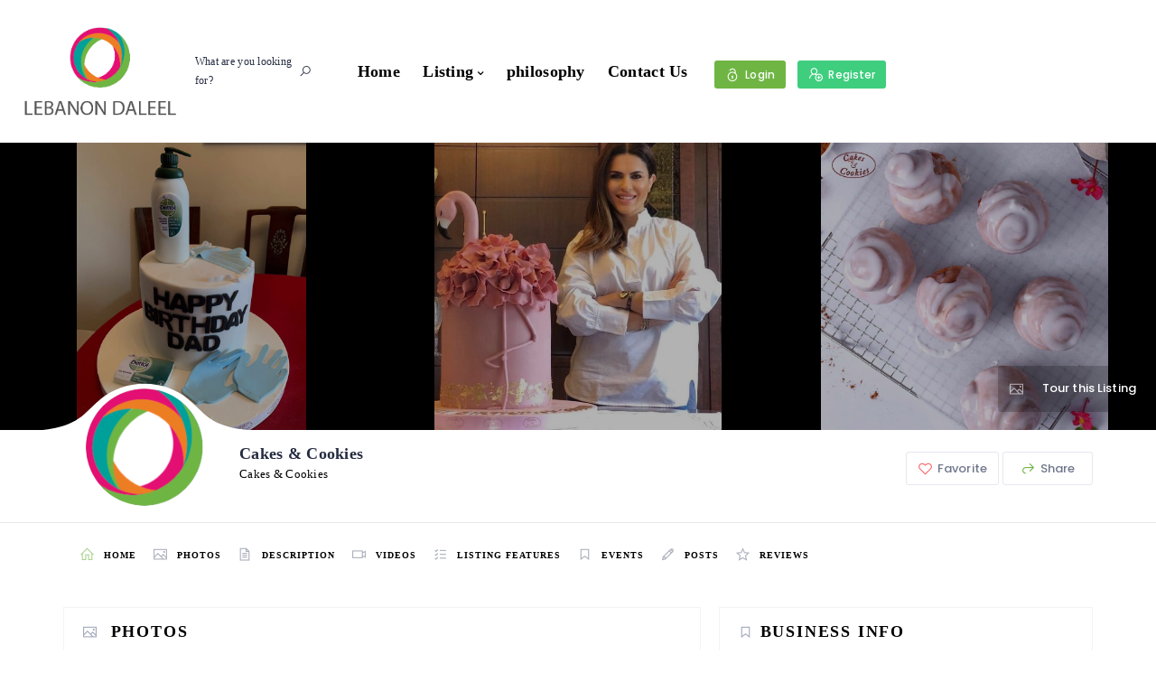

--- FILE ---
content_type: text/html; charset=UTF-8
request_url: https://lebanondaleel.com/listing/cakes-cookies/
body_size: 61671
content:
<!DOCTYPE html>
<html lang="en-US" prefix="og: https://ogp.me/ns#" class="no-js">
    <head>
        <meta charset="UTF-8">
        <meta name="viewport" content="width=device-width, initial-scale=1.0, maximum-scale=1.0, user-scalable=0">
        <meta name="format-detection" content="telephone=no"/>
        <meta name="apple-mobile-web-app-capable" content="yes"/>
        <link rel="profile" href="http://gmpg.org/xfn/11">
        <link rel="pingback" href="https://lebanondaleel.com/xmlrpc.php">
	
		
		<!-- Google tag (gtag.js) -->
<script async src="https://www.googletagmanager.com/gtag/js?id=G-NN71HP614T"></script>
<script>
  window.dataLayer = window.dataLayer || [];
  function gtag(){dataLayer.push(arguments);}
  gtag('js', new Date());

  gtag('config', 'G-NN71HP614T');
</script>
		
		
	
		
		
		
		
        				<script>document.documentElement.className = document.documentElement.className + ' yes-js js_active js'</script>
			        <script>
            window.webpack_public_path__ = "https://lebanondaleel.com/wp-content/themes/Daleel/assets/production/js/";
            window.WHITE_LABEL = "wilcity";
            window.wilI18 = '[base64]/[base64]/IiwiZGVsZXRlQXV0aG9yTXNnVGl0bGUiOiJEZWxldGUgQXV0aG9yIE1lc3NhZ2VzIiwiZGVsZXRlQXV0aG9yTXNnUXVlc3Rpb24iOiJEbyB5b3Ugd2FudCB0byBkZWxldGUgYWxsIG1lc3NhZ2VzIGZyb20gdGhpcyBhdXRob3I/[base64]/[base64]/[base64]/[base64]/[base64]/[base64]/[base64]/[base64]/[base64]/[base64]/[base64]';
        </script>
        
<!-- Search Engine Optimization by Rank Math - https://rankmath.com/ -->
<title>Sweets And Roastery In Lebanon, Cakes &amp; Cookies - Lebanon Daleel</title>
<meta name="description" content="Sweets and Roastery in Lebanon, Cakes &amp; Cookies, Lebanon Daleel"/>
<meta name="robots" content="follow, index, max-snippet:-1, max-video-preview:-1, max-image-preview:large"/>
<link rel="canonical" href="https://lebanondaleel.com/listing/cakes-cookies/" />
<meta name="keywords" content="Sweets and Roastery in Lebanon,lebanon daleel,Cakes &amp; Cookies,cakes and cookies lebanon,cakes and cookies etc"/>
<meta property="og:locale" content="en_US" />
<meta property="og:type" content="article" />
<meta property="og:title" content="Sweets And Roastery In Lebanon, Cakes &amp; Cookies - Lebanon Daleel" />
<meta property="og:description" content="Sweets and Roastery in Lebanon, Cakes &amp; Cookies, Lebanon Daleel" />
<meta property="og:url" content="https://lebanondaleel.com/listing/cakes-cookies/" />
<meta property="og:site_name" content="Lebanon Daleel" />
<meta property="article:publisher" content="https://www.facebook.com/LebanonDaleel" />
<meta property="og:updated_time" content="2022-08-01T14:44:24+03:00" />
<meta property="og:image" content="https://lebanondaleel.com/wp-content/uploads/2021/10/241439224_4321321104611997_1977204936657495903_n.jpg" />
<meta property="og:image:secure_url" content="https://lebanondaleel.com/wp-content/uploads/2021/10/241439224_4321321104611997_1977204936657495903_n.jpg" />
<meta property="og:image:width" content="900" />
<meta property="og:image:height" content="900" />
<meta property="og:image:alt" content="Sweets and Roastery in Lebanon" />
<meta property="og:image:type" content="image/jpeg" />
<meta name="twitter:card" content="summary_large_image" />
<meta name="twitter:title" content="Sweets And Roastery In Lebanon, Cakes &amp; Cookies - Lebanon Daleel" />
<meta name="twitter:description" content="Sweets and Roastery in Lebanon, Cakes &amp; Cookies, Lebanon Daleel" />
<meta name="twitter:image" content="https://lebanondaleel.com/wp-content/uploads/2021/10/241439224_4321321104611997_1977204936657495903_n.jpg" />
<script type="application/ld+json" class="rank-math-schema">{"@context":"https://schema.org","@graph":[{"@type":"BreadcrumbList","@id":"https://lebanondaleel.com/listing/cakes-cookies/#breadcrumb","itemListElement":[{"@type":"ListItem","position":"1","item":{"@id":"https://lebanondaleel.com","name":"Home"}},{"@type":"ListItem","position":"2","item":{"@id":"https://lebanondaleel.com/listing/","name":"Listings"}},{"@type":"ListItem","position":"3","item":{"@id":"https://lebanondaleel.com/serach-v2/?postType=listing&amp;listing_cat=79","name":"Sweets and Roastery"}},{"@type":"ListItem","position":"4","item":{"@id":"https://lebanondaleel.com/listing/cakes-cookies/","name":"Cakes &#038; Cookies"}}]}]}</script>
<!-- /Rank Math WordPress SEO plugin -->

<link rel='dns-prefetch' href='//fonts.googleapis.com' />
<link rel="alternate" type="application/rss+xml" title="Lebanon Daleel &raquo; Feed" href="https://lebanondaleel.com/feed/" />
<link rel="alternate" type="application/rss+xml" title="Lebanon Daleel &raquo; Comments Feed" href="https://lebanondaleel.com/comments/feed/" />
<link rel="alternate" type="application/rss+xml" title="Lebanon Daleel &raquo; Cakes &#038; Cookies Comments Feed" href="https://lebanondaleel.com/listing/cakes-cookies/feed/" />
<link rel="alternate" title="oEmbed (JSON)" type="application/json+oembed" href="https://lebanondaleel.com/wp-json/oembed/1.0/embed?url=https%3A%2F%2Flebanondaleel.com%2Flisting%2Fcakes-cookies%2F" />
<link rel="alternate" title="oEmbed (XML)" type="text/xml+oembed" href="https://lebanondaleel.com/wp-json/oembed/1.0/embed?url=https%3A%2F%2Flebanondaleel.com%2Flisting%2Fcakes-cookies%2F&#038;format=xml" />
<style id='wp-img-auto-sizes-contain-inline-css' type='text/css'>
img:is([sizes=auto i],[sizes^="auto," i]){contain-intrinsic-size:3000px 1500px}
/*# sourceURL=wp-img-auto-sizes-contain-inline-css */
</style>
<link rel='stylesheet' id='dashicons-css' href='https://lebanondaleel.com/wp-includes/css/dashicons.min.css?ver=6.9' type='text/css' media='all' />
<style id='dashicons-inline-css' type='text/css'>
[data-font="Dashicons"]:before {font-family: 'Dashicons' !important;content: attr(data-icon) !important;speak: none !important;font-weight: normal !important;font-variant: normal !important;text-transform: none !important;line-height: 1 !important;font-style: normal !important;-webkit-font-smoothing: antialiased !important;-moz-osx-font-smoothing: grayscale !important;}
/*# sourceURL=dashicons-inline-css */
</style>
<link rel='stylesheet' id='wp-block-library-css' href='https://lebanondaleel.com/wp-includes/css/dist/block-library/style.min.css?ver=6.9' type='text/css' media='all' />
<style id='wp-block-heading-inline-css' type='text/css'>
h1:where(.wp-block-heading).has-background,h2:where(.wp-block-heading).has-background,h3:where(.wp-block-heading).has-background,h4:where(.wp-block-heading).has-background,h5:where(.wp-block-heading).has-background,h6:where(.wp-block-heading).has-background{padding:1.25em 2.375em}h1.has-text-align-left[style*=writing-mode]:where([style*=vertical-lr]),h1.has-text-align-right[style*=writing-mode]:where([style*=vertical-rl]),h2.has-text-align-left[style*=writing-mode]:where([style*=vertical-lr]),h2.has-text-align-right[style*=writing-mode]:where([style*=vertical-rl]),h3.has-text-align-left[style*=writing-mode]:where([style*=vertical-lr]),h3.has-text-align-right[style*=writing-mode]:where([style*=vertical-rl]),h4.has-text-align-left[style*=writing-mode]:where([style*=vertical-lr]),h4.has-text-align-right[style*=writing-mode]:where([style*=vertical-rl]),h5.has-text-align-left[style*=writing-mode]:where([style*=vertical-lr]),h5.has-text-align-right[style*=writing-mode]:where([style*=vertical-rl]),h6.has-text-align-left[style*=writing-mode]:where([style*=vertical-lr]),h6.has-text-align-right[style*=writing-mode]:where([style*=vertical-rl]){rotate:180deg}
/*# sourceURL=https://lebanondaleel.com/wp-includes/blocks/heading/style.min.css */
</style>
<style id='wp-block-image-inline-css' type='text/css'>
.wp-block-image>a,.wp-block-image>figure>a{display:inline-block}.wp-block-image img{box-sizing:border-box;height:auto;max-width:100%;vertical-align:bottom}@media not (prefers-reduced-motion){.wp-block-image img.hide{visibility:hidden}.wp-block-image img.show{animation:show-content-image .4s}}.wp-block-image[style*=border-radius] img,.wp-block-image[style*=border-radius]>a{border-radius:inherit}.wp-block-image.has-custom-border img{box-sizing:border-box}.wp-block-image.aligncenter{text-align:center}.wp-block-image.alignfull>a,.wp-block-image.alignwide>a{width:100%}.wp-block-image.alignfull img,.wp-block-image.alignwide img{height:auto;width:100%}.wp-block-image .aligncenter,.wp-block-image .alignleft,.wp-block-image .alignright,.wp-block-image.aligncenter,.wp-block-image.alignleft,.wp-block-image.alignright{display:table}.wp-block-image .aligncenter>figcaption,.wp-block-image .alignleft>figcaption,.wp-block-image .alignright>figcaption,.wp-block-image.aligncenter>figcaption,.wp-block-image.alignleft>figcaption,.wp-block-image.alignright>figcaption{caption-side:bottom;display:table-caption}.wp-block-image .alignleft{float:left;margin:.5em 1em .5em 0}.wp-block-image .alignright{float:right;margin:.5em 0 .5em 1em}.wp-block-image .aligncenter{margin-left:auto;margin-right:auto}.wp-block-image :where(figcaption){margin-bottom:1em;margin-top:.5em}.wp-block-image.is-style-circle-mask img{border-radius:9999px}@supports ((-webkit-mask-image:none) or (mask-image:none)) or (-webkit-mask-image:none){.wp-block-image.is-style-circle-mask img{border-radius:0;-webkit-mask-image:url('data:image/svg+xml;utf8,<svg viewBox="0 0 100 100" xmlns="http://www.w3.org/2000/svg"><circle cx="50" cy="50" r="50"/></svg>');mask-image:url('data:image/svg+xml;utf8,<svg viewBox="0 0 100 100" xmlns="http://www.w3.org/2000/svg"><circle cx="50" cy="50" r="50"/></svg>');mask-mode:alpha;-webkit-mask-position:center;mask-position:center;-webkit-mask-repeat:no-repeat;mask-repeat:no-repeat;-webkit-mask-size:contain;mask-size:contain}}:root :where(.wp-block-image.is-style-rounded img,.wp-block-image .is-style-rounded img){border-radius:9999px}.wp-block-image figure{margin:0}.wp-lightbox-container{display:flex;flex-direction:column;position:relative}.wp-lightbox-container img{cursor:zoom-in}.wp-lightbox-container img:hover+button{opacity:1}.wp-lightbox-container button{align-items:center;backdrop-filter:blur(16px) saturate(180%);background-color:#5a5a5a40;border:none;border-radius:4px;cursor:zoom-in;display:flex;height:20px;justify-content:center;opacity:0;padding:0;position:absolute;right:16px;text-align:center;top:16px;width:20px;z-index:100}@media not (prefers-reduced-motion){.wp-lightbox-container button{transition:opacity .2s ease}}.wp-lightbox-container button:focus-visible{outline:3px auto #5a5a5a40;outline:3px auto -webkit-focus-ring-color;outline-offset:3px}.wp-lightbox-container button:hover{cursor:pointer;opacity:1}.wp-lightbox-container button:focus{opacity:1}.wp-lightbox-container button:focus,.wp-lightbox-container button:hover,.wp-lightbox-container button:not(:hover):not(:active):not(.has-background){background-color:#5a5a5a40;border:none}.wp-lightbox-overlay{box-sizing:border-box;cursor:zoom-out;height:100vh;left:0;overflow:hidden;position:fixed;top:0;visibility:hidden;width:100%;z-index:100000}.wp-lightbox-overlay .close-button{align-items:center;cursor:pointer;display:flex;justify-content:center;min-height:40px;min-width:40px;padding:0;position:absolute;right:calc(env(safe-area-inset-right) + 16px);top:calc(env(safe-area-inset-top) + 16px);z-index:5000000}.wp-lightbox-overlay .close-button:focus,.wp-lightbox-overlay .close-button:hover,.wp-lightbox-overlay .close-button:not(:hover):not(:active):not(.has-background){background:none;border:none}.wp-lightbox-overlay .lightbox-image-container{height:var(--wp--lightbox-container-height);left:50%;overflow:hidden;position:absolute;top:50%;transform:translate(-50%,-50%);transform-origin:top left;width:var(--wp--lightbox-container-width);z-index:9999999999}.wp-lightbox-overlay .wp-block-image{align-items:center;box-sizing:border-box;display:flex;height:100%;justify-content:center;margin:0;position:relative;transform-origin:0 0;width:100%;z-index:3000000}.wp-lightbox-overlay .wp-block-image img{height:var(--wp--lightbox-image-height);min-height:var(--wp--lightbox-image-height);min-width:var(--wp--lightbox-image-width);width:var(--wp--lightbox-image-width)}.wp-lightbox-overlay .wp-block-image figcaption{display:none}.wp-lightbox-overlay button{background:none;border:none}.wp-lightbox-overlay .scrim{background-color:#fff;height:100%;opacity:.9;position:absolute;width:100%;z-index:2000000}.wp-lightbox-overlay.active{visibility:visible}@media not (prefers-reduced-motion){.wp-lightbox-overlay.active{animation:turn-on-visibility .25s both}.wp-lightbox-overlay.active img{animation:turn-on-visibility .35s both}.wp-lightbox-overlay.show-closing-animation:not(.active){animation:turn-off-visibility .35s both}.wp-lightbox-overlay.show-closing-animation:not(.active) img{animation:turn-off-visibility .25s both}.wp-lightbox-overlay.zoom.active{animation:none;opacity:1;visibility:visible}.wp-lightbox-overlay.zoom.active .lightbox-image-container{animation:lightbox-zoom-in .4s}.wp-lightbox-overlay.zoom.active .lightbox-image-container img{animation:none}.wp-lightbox-overlay.zoom.active .scrim{animation:turn-on-visibility .4s forwards}.wp-lightbox-overlay.zoom.show-closing-animation:not(.active){animation:none}.wp-lightbox-overlay.zoom.show-closing-animation:not(.active) .lightbox-image-container{animation:lightbox-zoom-out .4s}.wp-lightbox-overlay.zoom.show-closing-animation:not(.active) .lightbox-image-container img{animation:none}.wp-lightbox-overlay.zoom.show-closing-animation:not(.active) .scrim{animation:turn-off-visibility .4s forwards}}@keyframes show-content-image{0%{visibility:hidden}99%{visibility:hidden}to{visibility:visible}}@keyframes turn-on-visibility{0%{opacity:0}to{opacity:1}}@keyframes turn-off-visibility{0%{opacity:1;visibility:visible}99%{opacity:0;visibility:visible}to{opacity:0;visibility:hidden}}@keyframes lightbox-zoom-in{0%{transform:translate(calc((-100vw + var(--wp--lightbox-scrollbar-width))/2 + var(--wp--lightbox-initial-left-position)),calc(-50vh + var(--wp--lightbox-initial-top-position))) scale(var(--wp--lightbox-scale))}to{transform:translate(-50%,-50%) scale(1)}}@keyframes lightbox-zoom-out{0%{transform:translate(-50%,-50%) scale(1);visibility:visible}99%{visibility:visible}to{transform:translate(calc((-100vw + var(--wp--lightbox-scrollbar-width))/2 + var(--wp--lightbox-initial-left-position)),calc(-50vh + var(--wp--lightbox-initial-top-position))) scale(var(--wp--lightbox-scale));visibility:hidden}}
/*# sourceURL=https://lebanondaleel.com/wp-includes/blocks/image/style.min.css */
</style>
<style id='wp-block-paragraph-inline-css' type='text/css'>
.is-small-text{font-size:.875em}.is-regular-text{font-size:1em}.is-large-text{font-size:2.25em}.is-larger-text{font-size:3em}.has-drop-cap:not(:focus):first-letter{float:left;font-size:8.4em;font-style:normal;font-weight:100;line-height:.68;margin:.05em .1em 0 0;text-transform:uppercase}body.rtl .has-drop-cap:not(:focus):first-letter{float:none;margin-left:.1em}p.has-drop-cap.has-background{overflow:hidden}:root :where(p.has-background){padding:1.25em 2.375em}:where(p.has-text-color:not(.has-link-color)) a{color:inherit}p.has-text-align-left[style*="writing-mode:vertical-lr"],p.has-text-align-right[style*="writing-mode:vertical-rl"]{rotate:180deg}
/*# sourceURL=https://lebanondaleel.com/wp-includes/blocks/paragraph/style.min.css */
</style>
<link rel='stylesheet' id='wc-blocks-style-css' href='https://lebanondaleel.com/wp-content/plugins/woocommerce/assets/client/blocks/wc-blocks.css?ver=wc-10.4.3' type='text/css' media='all' />
<style id='global-styles-inline-css' type='text/css'>
:root{--wp--preset--aspect-ratio--square: 1;--wp--preset--aspect-ratio--4-3: 4/3;--wp--preset--aspect-ratio--3-4: 3/4;--wp--preset--aspect-ratio--3-2: 3/2;--wp--preset--aspect-ratio--2-3: 2/3;--wp--preset--aspect-ratio--16-9: 16/9;--wp--preset--aspect-ratio--9-16: 9/16;--wp--preset--color--black: #000000;--wp--preset--color--cyan-bluish-gray: #abb8c3;--wp--preset--color--white: #ffffff;--wp--preset--color--pale-pink: #f78da7;--wp--preset--color--vivid-red: #cf2e2e;--wp--preset--color--luminous-vivid-orange: #ff6900;--wp--preset--color--luminous-vivid-amber: #fcb900;--wp--preset--color--light-green-cyan: #7bdcb5;--wp--preset--color--vivid-green-cyan: #00d084;--wp--preset--color--pale-cyan-blue: #8ed1fc;--wp--preset--color--vivid-cyan-blue: #0693e3;--wp--preset--color--vivid-purple: #9b51e0;--wp--preset--gradient--vivid-cyan-blue-to-vivid-purple: linear-gradient(135deg,rgb(6,147,227) 0%,rgb(155,81,224) 100%);--wp--preset--gradient--light-green-cyan-to-vivid-green-cyan: linear-gradient(135deg,rgb(122,220,180) 0%,rgb(0,208,130) 100%);--wp--preset--gradient--luminous-vivid-amber-to-luminous-vivid-orange: linear-gradient(135deg,rgb(252,185,0) 0%,rgb(255,105,0) 100%);--wp--preset--gradient--luminous-vivid-orange-to-vivid-red: linear-gradient(135deg,rgb(255,105,0) 0%,rgb(207,46,46) 100%);--wp--preset--gradient--very-light-gray-to-cyan-bluish-gray: linear-gradient(135deg,rgb(238,238,238) 0%,rgb(169,184,195) 100%);--wp--preset--gradient--cool-to-warm-spectrum: linear-gradient(135deg,rgb(74,234,220) 0%,rgb(151,120,209) 20%,rgb(207,42,186) 40%,rgb(238,44,130) 60%,rgb(251,105,98) 80%,rgb(254,248,76) 100%);--wp--preset--gradient--blush-light-purple: linear-gradient(135deg,rgb(255,206,236) 0%,rgb(152,150,240) 100%);--wp--preset--gradient--blush-bordeaux: linear-gradient(135deg,rgb(254,205,165) 0%,rgb(254,45,45) 50%,rgb(107,0,62) 100%);--wp--preset--gradient--luminous-dusk: linear-gradient(135deg,rgb(255,203,112) 0%,rgb(199,81,192) 50%,rgb(65,88,208) 100%);--wp--preset--gradient--pale-ocean: linear-gradient(135deg,rgb(255,245,203) 0%,rgb(182,227,212) 50%,rgb(51,167,181) 100%);--wp--preset--gradient--electric-grass: linear-gradient(135deg,rgb(202,248,128) 0%,rgb(113,206,126) 100%);--wp--preset--gradient--midnight: linear-gradient(135deg,rgb(2,3,129) 0%,rgb(40,116,252) 100%);--wp--preset--font-size--small: 13px;--wp--preset--font-size--medium: 20px;--wp--preset--font-size--large: 36px;--wp--preset--font-size--x-large: 42px;--wp--preset--spacing--20: 0.44rem;--wp--preset--spacing--30: 0.67rem;--wp--preset--spacing--40: 1rem;--wp--preset--spacing--50: 1.5rem;--wp--preset--spacing--60: 2.25rem;--wp--preset--spacing--70: 3.38rem;--wp--preset--spacing--80: 5.06rem;--wp--preset--shadow--natural: 6px 6px 9px rgba(0, 0, 0, 0.2);--wp--preset--shadow--deep: 12px 12px 50px rgba(0, 0, 0, 0.4);--wp--preset--shadow--sharp: 6px 6px 0px rgba(0, 0, 0, 0.2);--wp--preset--shadow--outlined: 6px 6px 0px -3px rgb(255, 255, 255), 6px 6px rgb(0, 0, 0);--wp--preset--shadow--crisp: 6px 6px 0px rgb(0, 0, 0);}:where(.is-layout-flex){gap: 0.5em;}:where(.is-layout-grid){gap: 0.5em;}body .is-layout-flex{display: flex;}.is-layout-flex{flex-wrap: wrap;align-items: center;}.is-layout-flex > :is(*, div){margin: 0;}body .is-layout-grid{display: grid;}.is-layout-grid > :is(*, div){margin: 0;}:where(.wp-block-columns.is-layout-flex){gap: 2em;}:where(.wp-block-columns.is-layout-grid){gap: 2em;}:where(.wp-block-post-template.is-layout-flex){gap: 1.25em;}:where(.wp-block-post-template.is-layout-grid){gap: 1.25em;}.has-black-color{color: var(--wp--preset--color--black) !important;}.has-cyan-bluish-gray-color{color: var(--wp--preset--color--cyan-bluish-gray) !important;}.has-white-color{color: var(--wp--preset--color--white) !important;}.has-pale-pink-color{color: var(--wp--preset--color--pale-pink) !important;}.has-vivid-red-color{color: var(--wp--preset--color--vivid-red) !important;}.has-luminous-vivid-orange-color{color: var(--wp--preset--color--luminous-vivid-orange) !important;}.has-luminous-vivid-amber-color{color: var(--wp--preset--color--luminous-vivid-amber) !important;}.has-light-green-cyan-color{color: var(--wp--preset--color--light-green-cyan) !important;}.has-vivid-green-cyan-color{color: var(--wp--preset--color--vivid-green-cyan) !important;}.has-pale-cyan-blue-color{color: var(--wp--preset--color--pale-cyan-blue) !important;}.has-vivid-cyan-blue-color{color: var(--wp--preset--color--vivid-cyan-blue) !important;}.has-vivid-purple-color{color: var(--wp--preset--color--vivid-purple) !important;}.has-black-background-color{background-color: var(--wp--preset--color--black) !important;}.has-cyan-bluish-gray-background-color{background-color: var(--wp--preset--color--cyan-bluish-gray) !important;}.has-white-background-color{background-color: var(--wp--preset--color--white) !important;}.has-pale-pink-background-color{background-color: var(--wp--preset--color--pale-pink) !important;}.has-vivid-red-background-color{background-color: var(--wp--preset--color--vivid-red) !important;}.has-luminous-vivid-orange-background-color{background-color: var(--wp--preset--color--luminous-vivid-orange) !important;}.has-luminous-vivid-amber-background-color{background-color: var(--wp--preset--color--luminous-vivid-amber) !important;}.has-light-green-cyan-background-color{background-color: var(--wp--preset--color--light-green-cyan) !important;}.has-vivid-green-cyan-background-color{background-color: var(--wp--preset--color--vivid-green-cyan) !important;}.has-pale-cyan-blue-background-color{background-color: var(--wp--preset--color--pale-cyan-blue) !important;}.has-vivid-cyan-blue-background-color{background-color: var(--wp--preset--color--vivid-cyan-blue) !important;}.has-vivid-purple-background-color{background-color: var(--wp--preset--color--vivid-purple) !important;}.has-black-border-color{border-color: var(--wp--preset--color--black) !important;}.has-cyan-bluish-gray-border-color{border-color: var(--wp--preset--color--cyan-bluish-gray) !important;}.has-white-border-color{border-color: var(--wp--preset--color--white) !important;}.has-pale-pink-border-color{border-color: var(--wp--preset--color--pale-pink) !important;}.has-vivid-red-border-color{border-color: var(--wp--preset--color--vivid-red) !important;}.has-luminous-vivid-orange-border-color{border-color: var(--wp--preset--color--luminous-vivid-orange) !important;}.has-luminous-vivid-amber-border-color{border-color: var(--wp--preset--color--luminous-vivid-amber) !important;}.has-light-green-cyan-border-color{border-color: var(--wp--preset--color--light-green-cyan) !important;}.has-vivid-green-cyan-border-color{border-color: var(--wp--preset--color--vivid-green-cyan) !important;}.has-pale-cyan-blue-border-color{border-color: var(--wp--preset--color--pale-cyan-blue) !important;}.has-vivid-cyan-blue-border-color{border-color: var(--wp--preset--color--vivid-cyan-blue) !important;}.has-vivid-purple-border-color{border-color: var(--wp--preset--color--vivid-purple) !important;}.has-vivid-cyan-blue-to-vivid-purple-gradient-background{background: var(--wp--preset--gradient--vivid-cyan-blue-to-vivid-purple) !important;}.has-light-green-cyan-to-vivid-green-cyan-gradient-background{background: var(--wp--preset--gradient--light-green-cyan-to-vivid-green-cyan) !important;}.has-luminous-vivid-amber-to-luminous-vivid-orange-gradient-background{background: var(--wp--preset--gradient--luminous-vivid-amber-to-luminous-vivid-orange) !important;}.has-luminous-vivid-orange-to-vivid-red-gradient-background{background: var(--wp--preset--gradient--luminous-vivid-orange-to-vivid-red) !important;}.has-very-light-gray-to-cyan-bluish-gray-gradient-background{background: var(--wp--preset--gradient--very-light-gray-to-cyan-bluish-gray) !important;}.has-cool-to-warm-spectrum-gradient-background{background: var(--wp--preset--gradient--cool-to-warm-spectrum) !important;}.has-blush-light-purple-gradient-background{background: var(--wp--preset--gradient--blush-light-purple) !important;}.has-blush-bordeaux-gradient-background{background: var(--wp--preset--gradient--blush-bordeaux) !important;}.has-luminous-dusk-gradient-background{background: var(--wp--preset--gradient--luminous-dusk) !important;}.has-pale-ocean-gradient-background{background: var(--wp--preset--gradient--pale-ocean) !important;}.has-electric-grass-gradient-background{background: var(--wp--preset--gradient--electric-grass) !important;}.has-midnight-gradient-background{background: var(--wp--preset--gradient--midnight) !important;}.has-small-font-size{font-size: var(--wp--preset--font-size--small) !important;}.has-medium-font-size{font-size: var(--wp--preset--font-size--medium) !important;}.has-large-font-size{font-size: var(--wp--preset--font-size--large) !important;}.has-x-large-font-size{font-size: var(--wp--preset--font-size--x-large) !important;}
/*# sourceURL=global-styles-inline-css */
</style>

<style id='classic-theme-styles-inline-css' type='text/css'>
/*! This file is auto-generated */
.wp-block-button__link{color:#fff;background-color:#32373c;border-radius:9999px;box-shadow:none;text-decoration:none;padding:calc(.667em + 2px) calc(1.333em + 2px);font-size:1.125em}.wp-block-file__button{background:#32373c;color:#fff;text-decoration:none}
/*# sourceURL=/wp-includes/css/classic-themes.min.css */
</style>
<link rel='stylesheet' id='contact-form-7-css' href='https://lebanondaleel.com/wp-content/plugins/contact-form-7/includes/css/styles.css?ver=6.1.4' type='text/css' media='all' />
<link rel='stylesheet' id='woocommerce-layout-css' href='https://lebanondaleel.com/wp-content/plugins/woocommerce/assets/css/woocommerce-layout.css?ver=10.4.3' type='text/css' media='all' />
<link rel='stylesheet' id='woocommerce-smallscreen-css' href='https://lebanondaleel.com/wp-content/plugins/woocommerce/assets/css/woocommerce-smallscreen.css?ver=10.4.3' type='text/css' media='only screen and (max-width: 768px)' />
<link rel='stylesheet' id='woocommerce-general-css' href='https://lebanondaleel.com/wp-content/plugins/woocommerce/assets/css/woocommerce.css?ver=10.4.3' type='text/css' media='all' />
<style id='woocommerce-inline-inline-css' type='text/css'>
.woocommerce form .form-row .required { visibility: visible; }
/*# sourceURL=woocommerce-inline-inline-css */
</style>
<link rel='stylesheet' id='jquery-selectBox-css' href='https://lebanondaleel.com/wp-content/plugins/yith-woocommerce-wishlist/assets/css/jquery.selectBox.css?ver=1.2.0' type='text/css' media='all' />
<link rel='stylesheet' id='woocommerce_prettyPhoto_css-css' href='//lebanondaleel.com/wp-content/plugins/woocommerce/assets/css/prettyPhoto.css?ver=3.1.6' type='text/css' media='all' />
<link rel='stylesheet' id='yith-wcwl-main-css' href='https://lebanondaleel.com/wp-content/plugins/yith-woocommerce-wishlist/assets/css/style.css?ver=4.12.0' type='text/css' media='all' />
<style id='yith-wcwl-main-inline-css' type='text/css'>
 :root { --rounded-corners-radius: 16px; --add-to-cart-rounded-corners-radius: 16px; --feedback-duration: 3s } 
 :root { --rounded-corners-radius: 16px; --add-to-cart-rounded-corners-radius: 16px; --feedback-duration: 3s } 
/*# sourceURL=yith-wcwl-main-inline-css */
</style>
<link rel='stylesheet' id='dokan-style-css' href='https://lebanondaleel.com/wp-content/plugins/dokan-lite/assets/css/style.css?ver=1769558136' type='text/css' media='all' />
<link rel='stylesheet' id='dokan-modal-css' href='https://lebanondaleel.com/wp-content/plugins/dokan-lite/assets/vendors/izimodal/iziModal.min.css?ver=1769558168' type='text/css' media='all' />
<link rel='stylesheet' id='bdotcom_bc_general_css-css' href='https://lebanondaleel.com/wp-content/plugins/bookingcom-banner-creator/css/bdotcom_bc_general.css?ver=1.3' type='text/css' media='all' />
<link rel='stylesheet' id='kc-general-css' href='https://lebanondaleel.com/wp-content/plugins/kingcomposer/assets/frontend/css/kingcomposer.min.css?ver=2.9.6' type='text/css' media='all' />
<link rel='stylesheet' id='kc-animate-css' href='https://lebanondaleel.com/wp-content/plugins/kingcomposer/assets/css/animate.css?ver=2.9.6' type='text/css' media='all' />
<link rel='stylesheet' id='kc-icon-1-css' href='https://lebanondaleel.com/wp-content/plugins/kingcomposer/assets/css/icons.css?ver=2.9.6' type='text/css' media='all' />
<link rel='stylesheet' id='buttons-css' href='https://lebanondaleel.com/wp-includes/css/buttons.min.css?ver=6.9' type='text/css' media='all' />
<link rel='stylesheet' id='mediaelement-css' href='https://lebanondaleel.com/wp-includes/js/mediaelement/mediaelementplayer-legacy.min.css?ver=4.2.17' type='text/css' media='all' />
<link rel='stylesheet' id='wp-mediaelement-css' href='https://lebanondaleel.com/wp-includes/js/mediaelement/wp-mediaelement.min.css?ver=6.9' type='text/css' media='all' />
<link rel='stylesheet' id='media-views-css' href='https://lebanondaleel.com/wp-includes/css/media-views.min.css?ver=6.9' type='text/css' media='all' />
<link rel='stylesheet' id='imgareaselect-css' href='https://lebanondaleel.com/wp-includes/js/imgareaselect/imgareaselect.css?ver=0.9.8' type='text/css' media='all' />
<link rel='stylesheet' id='bootstrap-css' href='https://lebanondaleel.com/wp-content/themes/Daleel/assets/vendors/bootstrap/grid.css?ver=1.4.52' type='text/css' media='all' />
<link rel='stylesheet' id='perfect-scrollbar-css' href='https://lebanondaleel.com/wp-content/themes/Daleel/assets/vendors/perfect-scrollbar/perfect-scrollbar.min.css?ver=1.4.52' type='text/css' media='all' />
<link rel='stylesheet' id='font-awesome4-css' href='https://lebanondaleel.com/wp-content/themes/Daleel/assets/fonts/fontawesome/font-awesome.min.css?ver=1.4.52' type='text/css' media='all' />
<link rel='stylesheet' id='Poppins-css' href='//fonts.googleapis.com/css?family=Poppins%3A400%2C500%2C600%2C700%2C900%7CRoboto%3A300%2C400%7CDancing%2BScript%26display%3Dswap&#038;ver=6.9' type='text/css' media='all' />
<link rel='stylesheet' id='line-awesome-css' href='https://lebanondaleel.com/wp-content/themes/Daleel/assets/fonts/line-awesome/line-awesome.css?ver=1.4.52' type='text/css' media='all' />
<link rel='stylesheet' id='magnific-popup-css' href='https://lebanondaleel.com/wp-content/themes/Daleel/assets/vendors/magnific-popup/magnific-popup.css?ver=1.4.52' type='text/css' media='all' />
<link rel='stylesheet' id='swiper-css' href='https://lebanondaleel.com/wp-content/themes/Daleel/assets/vendors/swiper/swiper.css?ver=1.4.52' type='text/css' media='all' />
<link rel='stylesheet' id='jquery-ui-custom-style-css' href='https://lebanondaleel.com/wp-content/themes/Daleel/assets/vendors/ui-custom-style/ui-custom-style.min.css?ver=1.4.52' type='text/css' media='all' />
<link rel='stylesheet' id='additional-woocommerce-css' href='https://lebanondaleel.com/wp-content/themes/Daleel/assets/production/css/woocommerce.min.css?ver=1.4.52' type='text/css' media='all' />
<link rel='stylesheet' id='app-css' href='https://lebanondaleel.com/wp-content/themes/Daleel/assets/production/css/app.min.css?ver=1.4.52' type='text/css' media='all' />
<link rel='stylesheet' id='app-fix-css' href='https://lebanondaleel.com/wp-content/themes/Daleel/assets/production/css/patch.min.css?ver=1.4.52' type='text/css' media='all' />
<link rel='stylesheet' id='wilcity-custom-google-font-css' href='https://fonts.googleapis.com/css?family=Prompt&#038;ver=6.9' type='text/css' media='all' />
<link rel='stylesheet' id='wilcity-css' href='https://lebanondaleel.com/wp-content/themes/Daleel/style.css?ver=1.4.52' type='text/css' media='all' />
<style id='wilcity-inline-css' type='text/css'>
/*.cattt .kc-row-container:not(.kc-container) {
    padding-left: 250px;
   padding-right: 0;
    width: 100%;
    max-width: 100%;
}
*/
/*.wil-col-5.col-lg-2, .wil-col-5.col-md-2 {
    width: 30%;
}*/
/*.wil-page-content, .wil-page-sidebar {
    padding-left: 200px;
    /* padding-right: 55px; */
/*}*/

.utility-meta_light__2EzdO {
    border-color: #6fb544 !important;
    color: #fff !important;
    background: #6fb544 !important;
}

.utility-meta_primary__2xTvX {
    border-color: rgba(111, 181, 68, 1) !important;
    color: #fff !important;
    background: #6fb544b5 !important;
}


.wil-verified {
    background-color: #6fb54487 !important;} 


.la.la-heart.color-primary{color: #fff !important;}



.header_module__Snpib[data-header-theme=light] [class*=header_search] {
    color: #252c41;
    display: block !important;
}



body.kc-css-system .kc-css-800975 {
   
    margin-top: 12px !important;}
@media (min-width: 1201px){
.wil-page-sidebar~.wil-page-content {
    width: calc(100% - 180px);
}
}



.admin-bar .js-header-fixed~.wil-content .listing-bar_module__2BCsi.js-listing-bar-sticky.js-listing-bar-fixed {
  
  display: none;
}
@media screen and (max-width: 600px){
    
   .hero_textWrapper__aU40s+.hero_highlight__1JwX3 {
   
    margin-top: -60px;
 
} 
    
    
.admin-bar .listing-bar_module__2BCsi.js-listing-bar-sticky.js-listing-bar-fixed {
       display: none;
}}
@media (max-width: 767px){
.listing-bar_module__2BCsi {
    display: none;
}
.wil-page-content, .wil-page-sidebar {
    padding-left: 15px;
    /* padding-right: 55px; */
}

/*.field_wrap__Gv92k .wpcf7-form-control-wrap.mathcaptcha-935 p{width:20% important;}
.field_wrap__Gv92k.math{width:20% !important;}
.field_wrap__Gv92k.mat{width:30% !important;}*/

}


@media (min-width: 1201px){
.wil-page-sidebar {
   
    display: none;
}}
.heading_mask__pcO5T {

    font-size: 68px !important;
}


.listing_module__2EnGq {

    border: 1px solid #e7e7ed;
}
.utility-meta_light__2EzdO {
    border-color: rgba(0,157,223,1);
    color: rgba(0,157,223,1);
}






.listing_header__2pt4D>a {
   
    padding-top: 99%;
}






.wilTab_nav__1_kwb a {
 
    font-weight: 800 !important;
}

body { font-family: 'Cinzel' !important;}

.wil-nav .nav-menu>li>a {
  
    font-family: 'Cinzel' !important;
       font-size: 18px;
           font-weight: bold;
}
.wil-nav .nav-menu .sub-menu>li a {
    display: block;
   font-family: 'Cinzel' !important;
    font-weight: 800;
    
}

.list_horizontal__7fIr5 .list_text__35R07{font-family: 'Cinzel' !important;}
.hero_highlightItem__DZRDM span {
 
    font-weight: bold !important;
}
.listing_header__2pt4D>a:before {
    height: 100%;
    opacity: 0 !important;
    background-color: #121113;
}
.listing_header__2pt4D>a:after {
    opacity: 0 !important;
   
}





h1, h2, h3, h4, h5, h6 {
    
   font-family: 'Cinzel' !important;
       font-size: 18px !important;
}


.heading_title__1bzno{
    padding-top: 90px !important;
    font-size: 32px !important;
    font-weight: 800;
}

.elementor-section, .kc_row:not(.kc_row_inner), .vc_row, .wil-section {
    padding-top: 9px !important;
    padding-bottom: 9px!important;
}

.kc-elm.kc-css-725084.kc_row{

padding-top: 9px !important;
    padding-bottom: 9px!important;

}
.kc-elm.kc-css-614426.kc_row{

padding-top: 9px!important;
    padding-bottom: 9px!important;

}
.kc-elm.kc-css-582147.kc_row{


    padding-bottom: 9px!important;

}
.kc-elm.kc-css-516675.kc_row{

padding-top: 9px!important;
    padding-bottom: 9px!important;

}
.kc-elm.kc-css-168846.kc_row{

padding-top: 0px!important;
    padding-bottom: 0px!important;

}





.footer_widgets__3FIuV .container {
   /* width: 1370px;*/
}
.canvas-textbox_text__3_SWp {
    font-size: 18px !important;
}



#text-2 p {
    color: #fff !important;
    font-size: 18px  !important;
}

.widget ul li {
    text-align: left !important;
    font-size: 22px !important;
}


.footer_module__1uDav .widget-title {
    margin-bottom: 26px;
    color: #e7e7ed;
    font-weight: 500;
    text-align: left !important;
    font-size: 20.5px;
    border-bottom: 4px solid #73b800;
    text-transform: uppercase;
    letter-spacing: 1px;
}




#wilcity-addlisting .col-lg-4 {
   
    display: none;
}


.w-100 {
    width: 98% !important;
}



.col-lg-2 {
    width: 20.66666667%;
}
.hero_fullWidth__1u0K7 .hero_formWrapper__1IuRO .hero_form__1ewus, .hero_fullWidth__1u0K7 .wil-tab__nav, .hero_fullWidth__1u0K7 .wil-tab__panel {
    max-width: 1430px;}


#text-2 p{color:#fff !important;}


.footer_module__1uDav {
  
 
  
    border-top: 1px solid #252c41;
}

.footer_module__1uDav .widget-title {
    margin-bottom: 26px;
    color: #e7e7ed;
    font-weight: 500;
    text-align: center;
}

.widget ul li {
    margin-bottom: 5px;
    text-align: center;
}











.hero_container__9jNUX{max-width: 100%;}




.hero_fullWidth__1u0K7 .hero_highlight__1JwX3 {
 /*   margin-left: -60% !important;*/
   /* margin-right: 10% !important;*/
}

.image-box_header__1bT-m .wil-overlay {
    opacity: 0;}


#breadcrumbs{    margin-left: 30px;}

#breadcrumbs a:hover{color: rgb(0, 157, 223);}
.page-id-3613 #breadcrumbs{display:none !important;}

.nav-mobile a {
    display: block;
    color: #9ea6ba;
    font-size: 15px;
    font-family: Poppins,sans-serif;
    font-weight: 500;
    text-transform: uppercase;
    letter-spacing: .1em;
    padding: 15px 20px;
    text-decoration: none;
}




.wil-overlay {
    background-color: rgba(0, 0, 0, .9);}

body.kc-css-system .kc-css-606500 {
    background: #fff !important;
   
}

[data-header-theme="dark"] ~ .wil-content .hero_fullWidth__1u0K7 .hero_container__9jNUX, [data-header-theme="light"] ~ .wil-content .hero_fullWidth__1u0K7 .hero_container__9jNUX {
    margin-top: -40px !important;
}
.hero_textWrapper__aU40s + .hero_highlight__1JwX3 {
    margin-bottom: 0px !important;
}

.listing_style2__2PwZl.wilcity-listing-slider .listing_header__2pt4D > a .wilcity-slider-gradient-after {
    opacity: 1;
    height: 100%;
    background: none;
}

.listing_style2__2PwZl.wilcity-listing-slider .listing_header__2pt4D > a .wilcity-slider-gradient-before {
    content: '';
    background: none!Important;
    opacity: 1!Important;}


.image-box_title__1PnHo {
    font-size: 18px;
    /* margin: 30px 30px 3px 30px; */
    color: inherit;
    color: #000;
    margin-left: 60px;font-weight: bolder;
}

.image-box_text__1K_bA {
    opacity: 1;
    margin: 40px;
    color: #000;
}

.bg-cover {
    background-size: contain;
    background-position: 50% 50%;
    background-repeat: no-repeat;
}
.image-box_module__G53mA {
    position: relative;
    border-radius: 3px;
    overflow: hidden;
    z-index: 9;
        background: rgb(255,255,255,0.1);
}



.listing_style2__2PwZl .listing_title__2920A a{color: #fff;}
.listing_style2__2PwZl .listing_title__2920A a:hover{color: #009ddf;}
.icon-box-1_text__3R39g {
    display: inline-block;
    vertical-align: middle;
    color: #009ddf !important;font-weight: bolder !Important;
}
.listing_style2__2PwZl .listing_tagline__1cOB3, .listing_style2__2PwZl .listing_meta__6BbCG {
    color: rgba(0,157,223,1) !important;
    font-weight: bolder;
    font-size: 18px;
}

.listing_style2__2PwZl.listing_dark__1rJrd .listing_body__31ndf {
    transform: translate(0, -65px);
    background: rgb(0,0,0,0.6);
}


.header_module__Snpib[data-header-theme="light"] [class*="header_search"] {
    color: #252c41;
    display: none;
}


.cattt .wil-tb__cell {
    display: table-cell;
    vertical-align: top;
    float: left;
   
   /* margin-left: 180px;*/
}
.hero_module__Gwqkh > .wil-tb {
    height: 20vh !important;
}
/*.cattt{   height: 390px;/* height: 90px;*//*}*/


.header_navWrapper__B2C9n {
    float: left !important;
    min-width: 235px;
    text-align: right;
    font-size: 12px;
}

.hero_module__Gwqkh > .wil-tb {
    height: 100vh !important;
}




/*.bg-cover {
    background-size: contain!important;
    background-position: center!important;
}
*/


.image-box_header__1bT-m .wil-overlay{background-image: none !important;}


.listing_style2__2PwZl .listing_tagline__1cOB3, .listing_style2__2PwZl .listing_meta__6BbCG {

    color: rgba(0,157,223,1) !important;

}


.hero_fullWidth__1u0K7.hero_formDark__3fCkB .wil-tab__nav a.active, .hero_fullWidth__1u0K7.hero_formDark__3fCkB .wil-tab__content, .hero_fullWidth__1u0K7.hero_formDark__3fCkB .hero_formWrapper__1IuRO {
    background-color: rgba(0, 0, 0, .8) !important;}










/*.event-detail-content_meta__1dBc1 > span {
    margin-right: 10px;
    display: none;
}*/

h1 a, h2 a, h3 a, h4 a, h5 a, h6 a {
    color: #000;
    
}

.icon-box-1_text__3R39g {
    display: inline-block;
    vertical-align: middle;
    color: #000;
}

.content-box_title__1gBHS > span {
    display: inline-block;
    vertical-align: middle;
    color: #000;
}


p {
    margin-top: 0;
    margin-bottom: 10px;
    color: #000;
}


.list_text__35R07 {
    font-family: "Poppins", sans-serif;
    font-weight: bolder;
    font-size: 10px;
    color: #000;
}



/*.wilcity-sidebar-item-claim.content-box_module__333d9{display:none !important;}

.author-listing_module__3K7-I{display:none !important;}
.author-listing_module__3K7-I.content-box_module__333d9I{display:none !important;}
.wilcity-sidebar-item-term-box.wilcity-sidebar-item-listing_cat.content-box_module__333d9{display:none !important;}

.content-box_title__1gBHS.author-listing_module__3K7-I {
    
    display: none;
}

.content-box_header__xPnGx.author-listing_module__3K7-I {
   
    display: none;
}
.author-hero_content__x740L {
   
    display: none;
}
.content-box_module__333d9.author-hero_content__x740L{
    
    display: none !important;
}
#wilcity-author-listing{
   
    display: none;
}
.content-box_module__333d9.content-box_header__xPnGx.clearfix.wil-float-left.content-box_title__1gBHS.content-box_body__3tSRB.author-listing_module__3K7-I
{display:none !important;}

.event_by__23HUz {
    font-size: 12px;
    color: #9ea6ba;
    display: none;
}*/
/*.content-box_module__333d9{display: none !important;}*/
.content-box_module__333d9.wilcity-single-listing-content-box{display: block !important;}
.wilcity-sidebar-item-statistic.content-box_module__333d9{display: block !important;}
.wilcity-sidebar-item-business-info.content-box_module__333d9{display: block !important;}
.content-box_module__333d9.pos-r{display: block !important;}
.listing-detail_row__2UU6R.clearfix{display: block !important;}
.content-box_module__333d9 .content-box_body__3tSRB.pos-r{display: block !important;}
.content-box_module__333d9 .content-box_header__xPnGx.clearfix{display: block !important;}
.header_module__Snpib {
    position: relative;
    background-color: #fff;
    width: 100%;
    height: 138px!important;}
.header_logo__2HmDH img {
    max-height: 100%!important;
    min-width: 100%!important;
}

.listing-detail_body__287ZB {
    background-color: #fff;
    padding: 20px 0 30px 0;
}









/*.col-md-4{display:none !important;}*/
.col-md-8 {
    width: 96.66666667% !important;
}

.footer_module__1uDav {
    position: relative;
    z-index: 99;
    background-color: #000 !Important;
    color: #009ddf !important;
}


.footer_textWrap__Xc_Ht {
    padding: 24px 15px;
    border-top: 1px solid rgba(255, 255, 255, 0.15)!important;}
    
    
    
    body {
    margin: 0;
    padding: 0;
    line-height: 1.78;
    font-size: 14px;
    font-weight: 400;
    font-family: "Roboto", sans-serif;
    color: #000!important;}
    
    
    
    
   
   
    
    .wil-nav .nav-menu li:hover > a, .wil-nav .nav-menu li.current-menu-item > a:hover, .wil-nav .nav-menu li.current-menu-parent > a:hover{color: #e63423!important;}
   
   
   
   
   
   
   
   
   
   
    @media (max-width: 1199px){
.header_logo__2HmDH img {max-height: 150px!important;
    min-width: 200px!important;}
        
        .cattt {
    height: 500px;
}
        
     .cattt .wil-tb__cell {
    display: table-cell;
    vertical-align: top;
    float: none;
       margin-top: -500px;
    margin-left: 0px;
}   



        
        .highlight-lava-js {
    position: relative;
    overflow: hidden;
    white-space: normal;
}
        
        
    }
    
    
    @media (max-width: 320px){
    
    .hero_highlightItem__DZRDM {
    
    min-width: 80px;}
    
    
    }
       
    @media (max-width:600px){
        
        .w-100 {
    width: 95% !important;
}
        
        .col-lg-2 {
    width: 100.66666667%;
}
    
    .tab_nav__3YJph {
    text-align: left;
    /*margin-top: -200px;/*300*/
}
        
   .hero_background__xrTbV {
    position: absolute;
    width: 100%;
    height: 100%;
    top: 0;
    left: 0;
    z-index: -1;
    display: none;}
    
    .hero_module__Gwqkh > .wil-tb {
        height: 80vh !important;
}


 .hero_module__Gwqkh.hero_fullWidth__1u0K7.hero_formDark__3fCkB {
    width: 100%;
    height: 400px;
}







}     
        
        
        
        @media (max-width: 767px){
            
            
            
          .header_module__Snpib[data-header-theme=light] [class*=header_search] {
 
    left: 80px;
}  
.page-loaded .header_search__3IFfo {
    width: 50px;
}
       
       .header_navWrapper__B2C9n {
   
    min-width: 205px;
 
   
}     
            
            
            
            
            .footer_widgets__3FIuV .container {
    width: 100% !important;
}
/*.footer_widgets__3FIuV .container {
    width: 370px !important;*/
}



.hero_fullWidth__1u0K7 .hero_highlight__1JwX3 {
  /*  margin-left: -2% !important;*/
   /* margin-right: 10% !important;*/
}
/*# sourceURL=wilcity-inline-css */
</style>
<link rel='stylesheet' id='wilcity-custom-color-css' href='https://lebanondaleel.com/wp-content/uploads/wilcity/custom-main-color.css?ver=1711024822' type='text/css' media='all' />
<script type="text/javascript" src="https://lebanondaleel.com/wp-includes/js/jquery/jquery.min.js?ver=3.7.1" id="jquery-core-js"></script>
<script type="text/javascript" src="https://lebanondaleel.com/wp-includes/js/jquery/jquery-migrate.min.js?ver=3.4.1" id="jquery-migrate-js"></script>
<script type="text/javascript" src="https://lebanondaleel.com/wp-includes/js/dist/hooks.min.js?ver=dd5603f07f9220ed27f1" id="wp-hooks-js"></script>
<script type="text/javascript" src="https://lebanondaleel.com/wp-includes/js/dist/i18n.min.js?ver=c26c3dc7bed366793375" id="wp-i18n-js"></script>
<script type="text/javascript" id="wp-i18n-js-after">
/* <![CDATA[ */
wp.i18n.setLocaleData( { 'text direction\u0004ltr': [ 'ltr' ] } );
//# sourceURL=wp-i18n-js-after
/* ]]> */
</script>
<script type="text/javascript" src="https://lebanondaleel.com/wp-content/plugins/dokan-lite/assets/vendors/izimodal/iziModal.min.js?ver=4.2.9" id="dokan-modal-js"></script>
<script type="text/javascript" src="https://lebanondaleel.com/wp-content/plugins/dokan-lite/assets/vendors/sweetalert2/sweetalert2.all.min.js?ver=1769558169" id="dokan-sweetalert2-js"></script>
<script type="text/javascript" src="https://lebanondaleel.com/wp-includes/js/dist/vendor/moment.min.js?ver=2.30.1" id="moment-js"></script>
<script type="text/javascript" id="moment-js-after">
/* <![CDATA[ */
moment.updateLocale( 'en_US', {"months":["January","February","March","April","May","June","July","August","September","October","November","December"],"monthsShort":["Jan","Feb","Mar","Apr","May","Jun","Jul","Aug","Sep","Oct","Nov","Dec"],"weekdays":["Sunday","Monday","Tuesday","Wednesday","Thursday","Friday","Saturday"],"weekdaysShort":["Sun","Mon","Tue","Wed","Thu","Fri","Sat"],"week":{"dow":1},"longDateFormat":{"LT":"g:i a","LTS":null,"L":null,"LL":"F j, Y","LLL":"F j, Y g:i a","LLLL":null}} );
//# sourceURL=moment-js-after
/* ]]> */
</script>
<script type="text/javascript" id="dokan-util-helper-js-extra">
/* <![CDATA[ */
var dokan_helper = {"i18n_date_format":"F j, Y","i18n_time_format":"g:i a","week_starts_day":"1","reverse_withdrawal":{"enabled":false},"timepicker_locale":{"am":"am","pm":"pm","AM":"AM","PM":"PM","hr":"hr","hrs":"hrs","mins":"mins"},"daterange_picker_local":{"toLabel":"To","firstDay":1,"fromLabel":"From","separator":" - ","weekLabel":"W","applyLabel":"Apply","cancelLabel":"Clear","customRangeLabel":"Custom","daysOfWeek":["Su","Mo","Tu","We","Th","Fr","Sa"],"monthNames":["January","February","March","April","May","June","July","August","September","October","November","December"]},"sweetalert_local":{"cancelButtonText":"Cancel","closeButtonText":"Close","confirmButtonText":"OK","denyButtonText":"No","closeButtonAriaLabel":"Close this dialog"}};
var dokan = {"ajaxurl":"https://lebanondaleel.com/wp-admin/admin-ajax.php","nonce":"0e43f2f44c","order_nonce":"a73592848c","product_edit_nonce":"f87a503b5a","ajax_loader":"https://lebanondaleel.com/wp-content/plugins/dokan-lite/assets/images/ajax-loader.gif","seller":{"available":"Available","notAvailable":"Not Available"},"delete_confirm":"Are you sure?","wrong_message":"Something went wrong. Please try again.","vendor_percentage":"","commission_type":"","rounding_precision":"6","mon_decimal_point":".","currency_format_num_decimals":"2","currency_format_symbol":"$","currency_format_decimal_sep":".","currency_format_thousand_sep":",","currency_format":"%s%v","round_at_subtotal":"no","product_types":["simple"],"loading_img":"https://lebanondaleel.com/wp-content/plugins/dokan-lite/assets/images/loading.gif","store_product_search_nonce":"5ca7d9c257","i18n_download_permission":"Are you sure you want to revoke access to this download?","i18n_download_access":"Could not grant access - the user may already have permission for this file or billing email is not set. Ensure the billing email is set, and the order has been saved.","maximum_tags_select_length":"-1","modal_header_color":"var(--dokan-button-background-color, #7047EB)","rest":{"root":"https://lebanondaleel.com/wp-json/","nonce":"edcbcde40f","version":"dokan/v1"},"api":null,"libs":[],"routeComponents":{"default":null},"routes":[],"urls":{"assetsUrl":"https://lebanondaleel.com/wp-content/plugins/dokan-lite/assets","dashboardUrl":"https://lebanondaleel.com/dashboard-2/?path=%2Fanalytics%2FOverview","storeUrl":""}};
//# sourceURL=dokan-util-helper-js-extra
/* ]]> */
</script>
<script type="text/javascript" src="https://lebanondaleel.com/wp-content/plugins/dokan-lite/assets/js/helper.js?ver=1769558161" id="dokan-util-helper-js"></script>
<script type="text/javascript" src="https://lebanondaleel.com/wp-content/uploads/wilcity/wilcity-single-listing-settings.js?ver=1.7.50" id="wilcity-single-listing-settings.js-js"></script>
<script type="text/javascript" src="https://lebanondaleel.com/wp-content/plugins/woocommerce/assets/js/jquery-blockui/jquery.blockUI.min.js?ver=2.7.0-wc.10.4.3" id="wc-jquery-blockui-js" defer="defer" data-wp-strategy="defer"></script>
<script type="text/javascript" id="wc-add-to-cart-js-extra">
/* <![CDATA[ */
var wc_add_to_cart_params = {"ajax_url":"/wp-admin/admin-ajax.php","wc_ajax_url":"/?wc-ajax=%%endpoint%%","i18n_view_cart":"View cart","cart_url":"https://lebanondaleel.com/cart/","is_cart":"","cart_redirect_after_add":"no"};
//# sourceURL=wc-add-to-cart-js-extra
/* ]]> */
</script>
<script type="text/javascript" src="https://lebanondaleel.com/wp-content/plugins/woocommerce/assets/js/frontend/add-to-cart.min.js?ver=10.4.3" id="wc-add-to-cart-js" defer="defer" data-wp-strategy="defer"></script>
<script type="text/javascript" src="https://lebanondaleel.com/wp-content/plugins/woocommerce/assets/js/js-cookie/js.cookie.min.js?ver=2.1.4-wc.10.4.3" id="wc-js-cookie-js" defer="defer" data-wp-strategy="defer"></script>
<script type="text/javascript" id="woocommerce-js-extra">
/* <![CDATA[ */
var woocommerce_params = {"ajax_url":"/wp-admin/admin-ajax.php","wc_ajax_url":"/?wc-ajax=%%endpoint%%","i18n_password_show":"Show password","i18n_password_hide":"Hide password"};
//# sourceURL=woocommerce-js-extra
/* ]]> */
</script>
<script type="text/javascript" src="https://lebanondaleel.com/wp-content/plugins/woocommerce/assets/js/frontend/woocommerce.min.js?ver=10.4.3" id="woocommerce-js" defer="defer" data-wp-strategy="defer"></script>
<script type="text/javascript" id="utils-js-extra">
/* <![CDATA[ */
var userSettings = {"url":"/","uid":"0","time":"1769913614","secure":"1"};
//# sourceURL=utils-js-extra
/* ]]> */
</script>
<script type="text/javascript" src="https://lebanondaleel.com/wp-includes/js/utils.min.js?ver=6.9" id="utils-js"></script>
<script type="text/javascript" src="https://lebanondaleel.com/wp-includes/js/plupload/moxie.min.js?ver=1.3.5.1" id="moxiejs-js"></script>
<script type="text/javascript" src="https://lebanondaleel.com/wp-includes/js/plupload/plupload.min.js?ver=2.1.9" id="plupload-js"></script>
<script type="text/javascript" id="wilcity-empty-js-extra">
/* <![CDATA[ */
var WIL_SINGLE_LISTING = {"postID":"14371","postType":"listing","userID":"0","currentTab":"home","compareStatistic":{"views":{"total":219576,"totalCurrent":0,"diff":0,"representColor":"","status":"up"},"favorites":{"total":0,"totalCurrent":0,"diff":0,"representColor":"","status":"up"},"shares":{"total":33,"totalCurrent":0,"diff":0,"representColor":"","status":"up"}},"highlightBoxes":{"items":[]},"coupon":[],"postUrl":"https://lebanondaleel.com/listing/cakes-cookies/","gallery":{"items":[{"id":14372,"preview":"https://lebanondaleel.com/wp-content/uploads/2020/04/92697192_2879618532115602_2752193963577311232_n.jpg","src":"https://lebanondaleel.com/wp-content/uploads/2020/04/92697192_2879618532115602_2752193963577311232_n.jpg","full":"https://lebanondaleel.com/wp-content/uploads/2020/04/92697192_2879618532115602_2752193963577311232_n.jpg","fileName":"92697192_2879618532115602_2752193963577311232_n"},{"id":14421,"preview":"https://lebanondaleel.com/wp-content/uploads/2020/04/93640887_2902054129872042_708756606992515072_n.jpg","src":"https://lebanondaleel.com/wp-content/uploads/2020/04/93640887_2902054129872042_708756606992515072_n.jpg","full":"https://lebanondaleel.com/wp-content/uploads/2020/04/93640887_2902054129872042_708756606992515072_n.jpg","fileName":"93640887_2902054129872042_708756606992515072_n"},{"id":16691,"preview":"https://lebanondaleel.com/wp-content/uploads/2021/05/190355978_4014471075297003_2059741083277116624_n.jpg","src":"https://lebanondaleel.com/wp-content/uploads/2021/05/190355978_4014471075297003_2059741083277116624_n.jpg","full":"https://lebanondaleel.com/wp-content/uploads/2021/05/190355978_4014471075297003_2059741083277116624_n.jpg","fileName":"190355978_4014471075297003_2059741083277116624_n"},{"id":17048,"preview":"https://lebanondaleel.com/wp-content/uploads/2021/06/241439224_4321321104611997_1977204936657495903_n.jpg","src":"https://lebanondaleel.com/wp-content/uploads/2021/06/241439224_4321321104611997_1977204936657495903_n.jpg","full":"https://lebanondaleel.com/wp-content/uploads/2021/06/241439224_4321321104611997_1977204936657495903_n.jpg","fileName":"241439224_4321321104611997_1977204936657495903_n"}]},"isAdministrator":"no","isAllowReported":"","myInfo":[],"videos":{"items":[]},"restaurant":[],"taxonomies":{"listing_tag":[],"":[]},"listingSettings":{"router":[],"buttonSettings":{"button_link":"","button_icon":"","button_name":"+ Add a Button"},"generalSettings":{"sidebarPosition":"right"},"editNavigation":{"settings":{"draggable":{"coupon":{"name":"Coupon","key":"coupon","isDraggable":"yes","icon":"la la-tag","isShowOnHome":"yes","status":"no","baseKey":"coupon","vueKey":"coupon65eaf1ef46249"},"photos":{"name":"Photos","key":"photos","isDraggable":"yes","icon":"la la-image","isShowOnHome":"yes","maximumItemsOnHome":"3","status":"yes","baseKey":"photos","vueKey":"photos65eaf1ef4624a"},"content":{"name":"Description","key":"content","isDraggable":"yes","icon":"la la-file-text","isShowOnHome":"yes","status":"yes","baseKey":"content","vueKey":"content65eaf1ef4624b"},"videos":{"name":"Videos","key":"videos","isDraggable":"yes","icon":"la la-video-camera","isShowOnHome":"yes","maximumItemsOnHome":"3","status":"yes","baseKey":"videos","vueKey":"videos65eaf1ef4624c"},"tags":{"name":"Listing Features","key":"tags","isDraggable":"yes","icon":"la la-list-alt","isShowOnHome":"yes","maximumItemsOnHome":"3","status":"yes","baseKey":"tags","vueKey":"tags65eaf1ef4624d"},"my_products":{"name":"My Products","key":"my_products","isDraggable":"yes","icon":"la la-video-camera","isShowOnHome":"no","maximumItemsOnHome":"3","status":"no","baseKey":"my_products","vueKey":"my_products65eaf1ef4624e"},"events":{"name":"Events","key":"events","icon":"la la-bookmark","isDraggable":"yes","isShowOnHome":"yes","maximumItemsOnHome":"3","status":"yes","baseKey":"events","vueKey":"events65eaf1ef4624f"},"posts":{"name":"Posts","key":"posts","icon":"la la-pencil","isDraggable":"yes","isShowOnHome":"yes","maximumItemsOnHome":"3","status":"yes","baseKey":"posts","vueKey":"posts65eaf1ef46250"},"reviews":{"name":"Reviews","key":"reviews","icon":"la la-star-o","isDraggable":"yes","isShowOnHome":"yes","maximumItemsOnHome":"3","status":"yes","baseKey":"reviews","vueKey":"reviews65eaf1ef46251"},"taxonomy":{"name":"Listing Taxonomy","key":"taxonomy","taxonomy":"","isDraggable":"yes","icon":"la la-bookmark","isShowOnHome":"no","maximumItemsOnHome":"3","status":"no","baseKey":"taxonomy","vueKey":"taxonomy65eaf1ef46254"},"restaurant_menu":{"name":"Restaurant Menu","key":"restaurant_menu","isDraggable":"yes","icon":"la la-cutlery","isShowOnHome":"yes","isShowBoxTitle":"yes","status":"no","baseKey":"restaurant_menu","vueKey":"restaurant_menu65eaf1ef46159"}},"fixed":{"home":{"name":"Home","key":"home","isDraggable":"no","icon":"la la-home","status":"yes"},"insights":{"name":"Insights","key":"insights","isDraggable":"no","icon":"la la-bar-chart","status":"yes"},"settings":{"name":"Settings","key":"settings","isDraggable":"no","icon":"la la-cog","status":"yes"}}},"isUsingDefaultNav":"yes"},"editSidebar":{"isUsingDefaultSidebar":"yes","items":[{"name":"Author","key":"author","icon":"la la-user","status":"yes","baseKey":"author"},{"name":"Business Info","key":"businessInfo","icon":"la la-bookmark","status":"yes","baseKey":"businessInfo"},{"name":"Business Hours","key":"businessHours","icon":"la la-bookmark","status":"yes","baseKey":"businessHours"},{"name":"Price Range","key":"priceRange","icon":"la la-bookmark","status":"yes","baseKey":"priceRange"},{"name":"Single Price","key":"singlePrice","icon":"la la-bookmark","status":"no","baseKey":"singlePrice"},{"name":"Statistic","key":"statistic","icon":"la la-bookmark","status":"yes","baseKey":"statistic"},{"name":"Categories","key":"categories","icon":"la la-bookmark","status":"yes","baseKey":"categories"},{"name":"Taxonomy","key":"taxonomy","icon":"la la-bookmark","taxonomy":"","status":"no","baseKey":"taxonomy"},{"name":"Coupon","key":"coupon","icon":"la la-bookmark","status":"no","baseKey":"coupon"},{"name":"Tags","key":"tags","icon":"la la-bookmark","status":"yes","baseKey":"tags"},{"name":"Map","key":"map","icon":"la la-bookmark","status":"yes","baseKey":"map"},{"name":"Claim Listing","key":"claim","icon":"la la-bookmark","status":"no","baseKey":"claim"},{"name":"Booking.com Banner Creator","key":"bookingcombannercreator","icon":"la la-hotel","status":"yes","baseKey":"bookingcombannercreator"},{"name":"My Products","key":"myProducts","icon":"la la-shopping-cart","status":"no","baseKey":"myProducts"},{"name":"My Room","key":"woocommerceBooking","icon":"la la-shopping-cart","status":"no","baseKey":"woocommerceBooking"}]},"defines":{"layout":"Layout","layoutDesc":"Customize your page layout","addButton":"Add a Button","addButtonDesc":"The button at the top of your Page helps people take an action.","websiteLink":"Website / Phone / Email","icon":"Icon","buttonName":"Button Name","rightSidebar":"Right Sidebar","leftSidebar":"Left Sidebar","navigation":"Edit Navigation","navigationDesc":"Click and drag a tab name to rearrange the order of the navigation.","sidebar":"Sidebar","sidebarDesc":"Click and drag a sidebar item to rearrange the order","isUseDefaultLabel":"Use Default?"}}};
var WIL_REVIEW_CONFIGURATION = {"sharingOn":["facebook","twitter","email","pinterest","reddit","telegram","tumblr","whatsapp","copy"],"isAllowReported":"","isDiscussionAllowed":"yes","isAdministrator":"no","myInfo":[],"isUserLoggedIn":"no","reviews":{"statistic":{"total":0,"mode":5,"quality":"","totalScore":0,"average":0,"dataRated":0,"aDetails":[{"name":"Overall","key":"overall","isEditable":"disable","average":0,"percentage":0}],"isUserReviewed":"no"},"total":0,"isReviewed":"no","mode":5,"myReview":[]}};
var WILCITY_ADDLISTING_INLINE = [];
var WIL_REGISTER_LOGIN = {"mode":"custom","allowRegister":"yes","customLoginPageUrl":"https://lebanondaleel.com/login/","loggedInRedirectTo":"https://lebanondaleel.com/listing/cakes-cookies/","registerFormFields":{"register":[{"type":"wil-input","label":"Username","translation":"username","name":"user_login","isRequired":"yes"},{"type":"wil-input","inputType":"email","label":"Email","translation":"email","name":"user_email","isRequired":"yes"},{"type":"wil-input","inputType":"password","label":"Password","translation":"password","name":"user_password","isRequired":"yes"},{"type":"wil-checkbox","name":"isAgreeToPrivacyPolicy","value":"","trueValue":"yes","label":"I agree to the \u003Ca href=\"#\" target=\"_blank\"\u003EPrivacy Policy\u003C/a\u003E"},{"type":"wil-checkbox","name":"isAgreeToTermsAndConditionals","trueValue":"yes","label":"I agree to the \u003Ca href=\"#\" target=\"_blank\"\u003ETerms and Conditions\u003C/a\u003E"}],"login":[{"type":"wil-input","label":"Username/Email","translation":"usernameOrEmail","name":"user_login","isRequired":"yes"},{"type":"wil-input","inputType":"password","label":"Password","translation":"password","name":"user_password","isRequired":"yes"}]},"googleReCaptcha":{"siteKey":"6LcK590UAAAAAKH-FwkaJo6jutORNHB_VgnBido6","on":"register_page"},"socialsLogin":[]};
var WIL_DASHBOARD = {"postStatuses":[{"label":"Any","icon":"la la-globe","bgColor":"bg-gradient-1","id":"any","total":0},{"label":"Published","icon":"la la-share-alt","bgColor":"bg-gradient-1","id":"publish","total":0},{"label":"In Review","icon":"la la-refresh","bgColor":"bg-gradient-2","id":"pending","total":0},{"label":"Unpaid","icon":"la la-money","bgColor":"bg-gradient-3","id":"unpaid","total":0},{"label":"Expired","icon":"la la-exclamation-triangle","bgColor":"bg-gradient-4","id":"expired","total":0},{"label":"Editing","icon":"la la-refresh","bgColor":"bg-gradient-4","id":"editing","total":0},{"label":"Temporary Close","icon":"la la-toggle-off","bgColor":"bg-gradient-4","id":"temporary_close","total":0,"excludeFromGeneralDashboard":true}],"dashboardUrl":"https://lebanondaleel.com/dashboard/"};
var WILCITY_SINGLE_LISTING_SETTINGS = {"general":""};
var WILOKE_GLOBAL = {"DEBUG_SCRIPT":"yes","homeURL":"https://lebanondaleel.com/","restAPI":"https://lebanondaleel.com/wp-json/wiloke/v2/","dateFormat":"F j, Y","startOfWeek":"1","uploadType":"wp","maxUpload":"2048","ajaxurl":"https://lebanondaleel.com/wp-admin/admin-ajax.php","isUseMapBound":"yes","hasGoogleAPI":"yes","mapCenter":"33.8734299,35.2869804","defaultMapCenter":{"lat":33.8734299,"lng":35.2869804},"mapMaxZoom":"21","mapMinZoom":"9","mapDefaultZoom":"15","mapTheme":"blurWater","mapLanguage":"en","mapboxStyle":"mapbox://styles/mapbox/streets-v9","isAddingListing":"no","aUsedSocialNetworks":["facebook","twitter","tumblr","vk","odnoklassniki","youtube","vimeo","rutube","dribbble","instagram","flickr","pinterest","medium","tripadvisor","wikipedia","stumbleupon","livejournal","linkedin","skype","bloglovin","whatsapp","soundcloud","line","spotify","strava","yelp","snapchat","telegram","tiktok","discord"],"isPaidClaim":"no","datePickerFormat":"mm/dd/yy","timeZone":"Asia/Beirut","defaultPostType":"listing","defaultPostTypeExcerptEvent":"listing","isUploadImgViaAjax":"no","oFirebaseConfiguration":"","localeCode":"ar-LB","radius":"10","unit":"km","postTypes":[{"name":"Listings","singular_name":"Listing","icon":"la la-list","bgColor":"#f06292","bgImg":{"id":"18683","url":"https://lebanondaleel.com/wp-content/uploads/2024/03/listing.jpg"},"desc":"","endpoint":"listings","postType":"listing","menu_name":"Listing Settings","menu_slug":"listing_settings","group":"listing"},{"name":"Events","singular_name":"Event","icon":"la la-calendar-o","bgColor":"rgb(89, 224, 255)","bgImg":{"id":"18684","url":"https://lebanondaleel.com/wp-content/uploads/2024/03/event.jpg"},"desc":"","endpoint":"events","postType":"event","menu_name":"Event Settings","menu_slug":"event_settings","group":"listing"},{"name":"Restaurant","singular_name":"Restaurant","icon":"la la-glass","bgColor":"rgb(220, 113, 255)","bgImg":{"id":"18685","url":"https://lebanondaleel.com/wp-content/uploads/2024/03/restaurant.jpg"},"desc":"","endpoint":"restaurants","postType":"restaurant","menu_name":"Restaurant Settings","menu_slug":"restaurant_settings","group":"listing"},{"name":"Rent House","singular_name":"Rent House","icon":"la la-home","bgColor":"rgb(250, 210, 39)","bgImg":{"id":"18686","url":"https://lebanondaleel.com/wp-content/uploads/2024/03/house.jpg"},"desc":"","endpoint":"renthouses","postType":"renthouse","menu_name":"Rent House Settings","menu_slug":"renthouse_settings","group":"listing"}],"mapType":"google_map","mapBoundStart":"33.924360,35.614780","mapBoundEnd":"33.8734299,35.2869804","oSingleMap":{"maxZoom":"21","minZoom":"9","defaultZoom":"15"},"oGoogleReCaptcha":{"siteKey":"6LcK590UAAAAAKH-FwkaJo6jutORNHB_VgnBido6","on":"register_page"},"oFacebook":{"API":"cldhaz","toggle":"no"}};
var WILOKE_INLINE_GLOBAL = {"isRTL":"no","pluginVersion":"1.7.50","timeFormat":"g:i a","security":"2cc7cb9d42","timeZone":"Asia/Beirut","currency":"$","currencyPosition":"left","language":"","vee":{"locate":"en_US"},"postID":"14371","termID":"0","productionURL":"https://lebanondaleel.com/wp-content/themes/Daleel/assets/production/js/","unit":"km","fbState":"97b317d86c","homeURL":"https://lebanondaleel.com/","isUsingFirebase":"no","postType":"listing","hourFormat":"12","wpmlCurrentLang":"","addListingAllowable":"no","userRole":"","roles":[],"becomeAnAuthor":"","datePickerFormat":"mm/dd/yy","isUserLoggedIn":"no","canRegister":"yes"};
var WILCITY_GLOBAL = {"oStripe":{"publishableKey":"","hasCustomerID":"no"},"oGeneral":{"brandName":"Wiloke"}};
//# sourceURL=wilcity-empty-js-extra
/* ]]> */
</script>
<script type="text/javascript" src="https://lebanondaleel.com/wp-content/themes/Daleel/assets/production/js/activeListItem.min.js?ver=1.4.52" id="wilcity-empty-js"></script>
<script type="text/javascript" id="wilcity-empty-js-after">
/* <![CDATA[ */
        window.fbAsyncInit = function() {
        FB.init({
        appId      : 'cldhaz',
        cookie     : true,  // enable cookies to allow the server to access
        xfbml      : true,  // parse social plugins on this page
        version    : 'v5.0' // use version 2.2
        });
        };
        // Load the SDK asynchronously
        (function(d, s, id) {
        let js, fjs = d.getElementsByTagName(s)[0];
        if (d.getElementById(id)) return;
        js = d.createElement(s); js.id = id;
        js.src = "https://connect.facebook.net/en_US/sdk.js";
        fjs.parentNode.insertBefore(js, fjs);
        }(document, 'script', 'facebook-jssdk'));
        
//(function ($) {
//"use strict";
    
 //   $(document).ready(function () {
      
    
     //   var iOS = /iPad|iPhone|iPod/.test(navigator.userAgent) && !window.MSStream;
        
      
        // Get the device pixel ratio
     //   var ratio = window.devicePixelRatio || 1;
        
      
        // Define the users device screen dimensions
     //   var screen = {
      //    width : window.screen.width * ratio,
      //    height : window.screen.height * ratio
     //   };
        
        // iPhone X Detection
     //   if ( (iOS && screen.width == 1125 && screen.height === 2436) || (iOS && screen.width == 1242 && screen.height === 2688) ) {
     //       $('body').addClass('isIphoneX');
    //    }
        
        // iPhone Xs Max Detection
        // if ( iOS && screen.width == 1242 && screen.height === 2688 ) {
        //     $('body').addClass('isIphoneX');
        // }
        
   // });
    
//})(jQuery);
//# sourceURL=wilcity-empty-js-after
/* ]]> */
</script>
<link rel="https://api.w.org/" href="https://lebanondaleel.com/wp-json/" /><link rel="alternate" title="JSON" type="application/json" href="https://lebanondaleel.com/wp-json/wp/v2/listings/14371" /><link rel="EditURI" type="application/rsd+xml" title="RSD" href="https://lebanondaleel.com/xmlrpc.php?rsd" />
<meta name="generator" content="WordPress 6.9" />
<link rel='shortlink' href='https://lebanondaleel.com/?p=14371' />
<meta name="generator" content="Redux 4.5.10" /><script type="text/javascript">var kc_script_data={ajax_url:"https://lebanondaleel.com/wp-admin/admin-ajax.php"}</script>            <link id="link-edit-listing" ref="prefetch" as="document"
                  href=""/>
            <link id="link-submit-listing" ref="prefetch" as="document"
                  href="https://lebanondaleel.com/wp-admin/admin-ajax.php?action=wilcity_handle_submit_listing"/>
                        <link rel="shortcut icon" type="image/png"
                  href="https://lebanondaleel.com/wp-content/uploads/2020/02/Lebanon-Daleel.png"/>
                        <meta property="og:title" content="Cakes &#038; Cookies"/>
            <meta property="og:url" content="https://lebanondaleel.com/listing/cakes-cookies/"/>
            <meta property="og:image" content="https://lebanondaleel.com/wp-content/uploads/2021/10/241439224_4321321104611997_1977204936657495903_n.jpg"/>
            <meta property="og:description"
                  content="Sweets and Roastery in Lebanon, Cakes..."/>
            	<noscript><style>.woocommerce-product-gallery{ opacity: 1 !important; }</style></noscript>
	<link rel="icon" href="https://lebanondaleel.com/wp-content/uploads/2020/02/Lebanon-Daleel-150x150.png" sizes="32x32" />
<link rel="icon" href="https://lebanondaleel.com/wp-content/uploads/2020/02/Lebanon-Daleel-e1595586302779.png" sizes="192x192" />
<link rel="apple-touch-icon" href="https://lebanondaleel.com/wp-content/uploads/2020/02/Lebanon-Daleel-e1595586302779.png" />
<meta name="msapplication-TileImage" content="https://lebanondaleel.com/wp-content/uploads/2020/02/Lebanon-Daleel-e1595586302779.png" />
		<style type="text/css" id="wp-custom-css">
			
.wpcf7-form-control-wrap.mathcaptcha-935{    color: #fff;
	
	
}


iframe[Attributes Style] {
    width: 100%!Important;
    height: 450px;
}
html, body,iframe, #mapDiv {
    width: 100%!Important;
}

.footer_widgets__3FIuV .container {
  /*  width: 1370px !important ;*/
}

.post_header__2pWQ0 img {
    width: 50%;
    height: auto;
    max-width: 100%;
}

.list_link__2rDA1 {
    position: relative;
    display: block;
	padding: 0 0px 0 18px !important;}



.content-box_module__333d9 {
    display: block !important;
}
#wilcity-addlisting .col-lg-4 {
   display: block !important; width: 23.33333333%;
}

.content-box_module__333d9 {
    display: block !important;
}

#wilcity-addlisting .col-md-8 {
    width: 66.66666667% !important;
}


.hero_module__Gwqkh > .wil-tb {
    height: 10vh !important;
}
html {
 
	overflow-x: hidden;}


#wpcf7-f2614-o2 p{color:#fff !important;}
#text-2 p{color:#fff !important;}

.content-box_module__333d9 {
   
    display: none;
}
.footer_module__1uDav {
  
 
  
    border-top: 1px solid #252c41;
}

.footer_module__1uDav .widget-title {
    margin-bottom: 26px;
    color: #e7e7ed;
    font-weight: 500;
    text-align: center;
}



.widget ul li {
    margin-bottom: 5px;
    text-align: center;
}
.header_avatar__3lw1r.bg-cover{background-image: url(https://secure.gravatar.com/avatar/7b4446d…?s=96&d=mm&r=g) !Important;}

.header_module__Snpib {
    
    height: 158px !important;
}

body { display: block !important; }
.builder-item--search_box { width: 100%; }

@media (max-width: 1700px) {
  body .header_module__Snpib {
    height: 158px !important;
  }
}




@media (min-width: 768px){}
.logged-in #wilcity-header-section {
    height: auto !important;
}

.icon-box-1_text__3R39g{font-size:16px;}


.listing-detail_header__18Cfs {

 /* top: 60px;*/
}

.header_module__Snpib {
  height: 158px !important;
}


/*.footer_widgets__3FIuV .container {
    width: 1100px !important ;
}*/

.event-detail-content_img__2hZQO img, .ie9 img[src$=".svg"], .table-module__table, .w-100, .wil-page-sidebar, .wpcf7-form input[type=email], .wpcf7-form input[type=text], .wpcf7-form input[type=url], .wpcf7-form textarea {
    width: 80%;
}

.wpcf7-form input[type=submit] {
    padding: 12px 20px;
    display: block;
	width: 20%;}

div.wpcf7-form-control-wrap mathcaptcha-935{width: 20%;}


}


@media (max-width: 1000px){
.footer_widgets__3FIuV .container {
    width: 970px !important ;
}
	
	
	.event-detail-content_img__2hZQO img, .ie9 img[src$=".svg"], .table-module__table, .w-100, .wil-page-sidebar, .wpcf7-form input[type=email], .wpcf7-form input[type=text], .wpcf7-form input[type=url], .wpcf7-form textarea {
    width: 80%;
}
}
		</style>
		    <link rel='stylesheet' id='redux-custom-fonts-css' href='//lebanondaleel.com/wp-content/uploads/redux/custom-fonts/fonts.css?ver=1674193338' type='text/css' media='all' />
</head>
<body class="wp-singular listing-template-default single single-listing postid-14371 wp-theme-Daleel theme-Daleel kc-css-system wil-nav-bg-light woocommerce-no-js header-no-sticky wil-disable-sticky-menu dokan-theme-Daleel" data-posttype="">
<div id="wilcity-line-loading" class="hidden line-loading_module__SUlA1 pos-a-top">
    <div class="line-loading_loader__FjIcM"></div>
    <div class="core-code-html" style="height: 0; overflow: hidden; visibility: hidden;"><span data-toggle-html-button="line-loading_module__SUlA1 pos-a-top" data-title="line-loading_module" data-toggle-number-button="65"></span></div>
</div>
<div id="wilcity-root" class="page-wrap">
        <!-- header_module__Snpib -->
    <header id="wilcity-header-section"
            class="header_module__Snpib js-header-sticky"
            data-header-theme="light"
            data-menu-color="rgba(0,0,0,1)">
                <div class="wil-tb">

                            <div class="wil-tb__cell">
                    <div class="header_logo__2HmDH js-header-logo">
                                <a class="wilcity-site-logo"
           href="https://lebanondaleel.com/">
                            <img src="https://lebanondaleel.com/wp-content/uploads/2020/02/Lebanon-Daleel1-.png" srcset="https://lebanondaleel.com/wp-content/uploads/2020/02/Lebanon-Daleel1-.png 2x"
                     alt="Lebanon Daleel"/>
                    </a>
                            </div>
                </div>
                                            <div class="wil-tb__cell">
                         <div id="wilcity-quick-search-wrapper" class="header_search__3IFfo"></div>
                    </div>
            
            <div class="wil-tb__cell">
                <div class="header_navWrapper__B2C9n">
                                            <nav class="wil-nav">
                            <ul id="wilcity-menu" class="nav-menu"><li id="menu-item-13315" class="menu-item menu-item-type-post_type menu-item-object-page menu-item-home menu-item-13315"><a href="https://lebanondaleel.com/">Home</a></li>
<li id="menu-item-13530" class="menu-item menu-item-type-custom menu-item-object-custom menu-item-has-children menu-item-13530"><a href="https://lebanondaleel.com/serach-v2">Listing</a>
<ul class="sub-menu">
	<li id="menu-item-13555" class="menu-item menu-item-type-taxonomy menu-item-object-listing_cat menu-item-13555"><a href="https://lebanondaleel.com/serach-v2/?postType=listing&#038;listing_cat=52">Hotels</a></li>
	<li id="menu-item-16981" class="menu-item menu-item-type-taxonomy menu-item-object-listing_cat menu-item-16981"><a href="https://lebanondaleel.com/serach-v2/?postType=listing&#038;listing_cat=240">Beach Resorts</a></li>
	<li id="menu-item-13539" class="menu-item menu-item-type-taxonomy menu-item-object-listing_cat menu-item-13539"><a href="https://lebanondaleel.com/serach-v2/?postType=listing&#038;listing_cat=20">Shopping</a></li>
	<li id="menu-item-13532" class="menu-item menu-item-type-taxonomy menu-item-object-listing_cat menu-item-13532"><a href="https://lebanondaleel.com/serach-v2/?postType=listing&#038;listing_cat=57">Bars &amp; Pubs</a></li>
	<li id="menu-item-13545" class="menu-item menu-item-type-taxonomy menu-item-object-listing_cat current-listing-ancestor menu-item-has-children menu-item-13545"><a href="https://lebanondaleel.com/serach-v2/?postType=listing&#038;listing_cat=34">Food &amp; Drink</a>
	<ul class="sub-menu">
		<li id="menu-item-13550" class="menu-item menu-item-type-taxonomy menu-item-object-listing_cat menu-item-13550"><a href="https://lebanondaleel.com/serach-v2/?postType=listing&#038;listing_cat=43">Restaurants</a></li>
		<li id="menu-item-13546" class="menu-item menu-item-type-taxonomy menu-item-object-listing_cat menu-item-13546"><a href="https://lebanondaleel.com/serach-v2/?postType=listing&#038;listing_cat=78">Bakery</a></li>
		<li id="menu-item-13547" class="menu-item menu-item-type-taxonomy menu-item-object-listing_cat menu-item-13547"><a href="https://lebanondaleel.com/serach-v2/?postType=listing&#038;listing_cat=76">Butchery</a></li>
		<li id="menu-item-13548" class="menu-item menu-item-type-taxonomy menu-item-object-listing_cat menu-item-13548"><a href="https://lebanondaleel.com/serach-v2/?postType=listing&#038;listing_cat=80">Grocery and vegetables</a></li>
		<li id="menu-item-13551" class="menu-item menu-item-type-taxonomy menu-item-object-listing_cat current-listing-ancestor current-menu-parent current-listing-parent menu-item-13551"><a href="https://lebanondaleel.com/serach-v2/?postType=listing&#038;listing_cat=79">Sweets and Roastery</a></li>
		<li id="menu-item-13549" class="menu-item menu-item-type-taxonomy menu-item-object-listing_cat menu-item-13549"><a href="https://lebanondaleel.com/serach-v2/?postType=listing&#038;listing_cat=114">Food Market</a></li>
	</ul>
</li>
	<li id="menu-item-13533" class="menu-item menu-item-type-taxonomy menu-item-object-listing_cat menu-item-has-children menu-item-13533"><a href="https://lebanondaleel.com/serach-v2/?postType=listing&#038;listing_cat=26">Beauty / Clothing</a>
	<ul class="sub-menu">
		<li id="menu-item-18747" class="menu-item menu-item-type-taxonomy menu-item-object-listing_cat menu-item-18747"><a href="https://lebanondaleel.com/serach-v2/?postType=listing&#038;listing_cat=371">Fashion Designer</a></li>
		<li id="menu-item-13534" class="menu-item menu-item-type-taxonomy menu-item-object-listing_cat menu-item-13534"><a href="https://lebanondaleel.com/serach-v2/?postType=listing&#038;listing_cat=88">Eyewear</a></li>
		<li id="menu-item-13535" class="menu-item menu-item-type-taxonomy menu-item-object-listing_cat menu-item-13535"><a href="https://lebanondaleel.com/serach-v2/?postType=listing&#038;listing_cat=74">Jewelry and accessories</a></li>
		<li id="menu-item-13536" class="menu-item menu-item-type-taxonomy menu-item-object-listing_cat menu-item-13536"><a href="https://lebanondaleel.com/serach-v2/?postType=listing&#038;listing_cat=82">laundry</a></li>
		<li id="menu-item-13537" class="menu-item menu-item-type-taxonomy menu-item-object-listing_cat menu-item-13537"><a href="https://lebanondaleel.com/serach-v2/?postType=listing&#038;listing_cat=75">fashion &amp; apparel</a></li>
		<li id="menu-item-13538" class="menu-item menu-item-type-taxonomy menu-item-object-listing_cat menu-item-13538"><a href="https://lebanondaleel.com/serach-v2/?postType=listing&#038;listing_cat=83">Sewing</a></li>
	</ul>
</li>
	<li id="menu-item-13557" class="menu-item menu-item-type-taxonomy menu-item-object-listing_cat menu-item-has-children menu-item-13557"><a href="https://lebanondaleel.com/serach-v2/?postType=listing&#038;listing_cat=99">healthcare</a>
	<ul class="sub-menu">
		<li id="menu-item-13558" class="menu-item menu-item-type-taxonomy menu-item-object-listing_cat menu-item-13558"><a href="https://lebanondaleel.com/serach-v2/?postType=listing&#038;listing_cat=147">Doctors</a></li>
		<li id="menu-item-13559" class="menu-item menu-item-type-taxonomy menu-item-object-listing_cat menu-item-13559"><a href="https://lebanondaleel.com/serach-v2/?postType=listing&#038;listing_cat=148">Medical Centers</a></li>
		<li id="menu-item-13560" class="menu-item menu-item-type-taxonomy menu-item-object-listing_cat menu-item-13560"><a href="https://lebanondaleel.com/serach-v2/?postType=listing&#038;listing_cat=92">Pharmacies</a></li>
	</ul>
</li>
	<li id="menu-item-13562" class="menu-item menu-item-type-taxonomy menu-item-object-listing_cat menu-item-has-children menu-item-13562"><a href="https://lebanondaleel.com/serach-v2/?postType=listing&#038;listing_cat=97">Services</a>
	<ul class="sub-menu">
		<li id="menu-item-13531" class="menu-item menu-item-type-taxonomy menu-item-object-listing_cat menu-item-13531"><a href="https://lebanondaleel.com/serach-v2/?postType=listing&#038;listing_cat=93">Banks</a></li>
		<li id="menu-item-13564" class="menu-item menu-item-type-taxonomy menu-item-object-listing_cat menu-item-13564"><a href="https://lebanondaleel.com/serach-v2/?postType=listing&#038;listing_cat=89">Flowers</a></li>
		<li id="menu-item-14574" class="menu-item menu-item-type-taxonomy menu-item-object-listing_cat menu-item-14574"><a href="https://lebanondaleel.com/serach-v2/?postType=listing&#038;listing_cat=184">cabin</a></li>
		<li id="menu-item-13566" class="menu-item menu-item-type-taxonomy menu-item-object-listing_cat menu-item-13566"><a href="https://lebanondaleel.com/serach-v2/?postType=listing&#038;listing_cat=112">GYM</a></li>
		<li id="menu-item-13553" class="menu-item menu-item-type-taxonomy menu-item-object-listing_cat menu-item-13553"><a href="https://lebanondaleel.com/serach-v2/?postType=listing&#038;listing_cat=87">Gas Stations</a></li>
		<li id="menu-item-13563" class="menu-item menu-item-type-taxonomy menu-item-object-listing_cat menu-item-13563"><a href="https://lebanondaleel.com/serach-v2/?postType=listing&#038;listing_cat=91">Exchange</a></li>
		<li id="menu-item-13556" class="menu-item menu-item-type-taxonomy menu-item-object-listing_cat menu-item-13556"><a href="https://lebanondaleel.com/serach-v2/?postType=listing&#038;listing_cat=81">Library</a></li>
		<li id="menu-item-13565" class="menu-item menu-item-type-taxonomy menu-item-object-listing_cat menu-item-13565"><a href="https://lebanondaleel.com/serach-v2/?postType=listing&#038;listing_cat=113">Garderie</a></li>
		<li id="menu-item-13568" class="menu-item menu-item-type-taxonomy menu-item-object-listing_cat menu-item-13568"><a href="https://lebanondaleel.com/serach-v2/?postType=listing&#038;listing_cat=84">Toys/Retails</a></li>
	</ul>
</li>
	<li id="menu-item-13540" class="menu-item menu-item-type-taxonomy menu-item-object-listing_cat menu-item-13540"><a href="https://lebanondaleel.com/serach-v2/?postType=listing&#038;listing_cat=94">construction materials</a></li>
	<li id="menu-item-14590" class="menu-item menu-item-type-taxonomy menu-item-object-listing_cat menu-item-has-children menu-item-14590"><a href="https://lebanondaleel.com/serach-v2/?postType=listing&#038;listing_cat=185">Car</a>
	<ul class="sub-menu">
		<li id="menu-item-18754" class="menu-item menu-item-type-taxonomy menu-item-object-listing_cat menu-item-18754"><a href="https://lebanondaleel.com/serach-v2/?postType=listing&#038;listing_cat=380">Car dealers</a></li>
		<li id="menu-item-18756" class="menu-item menu-item-type-taxonomy menu-item-object-listing_cat menu-item-18756"><a href="https://lebanondaleel.com/serach-v2/?postType=listing&#038;listing_cat=379">Rent a car</a></li>
		<li id="menu-item-18755" class="menu-item menu-item-type-taxonomy menu-item-object-listing_cat menu-item-18755"><a href="https://lebanondaleel.com/serach-v2/?postType=listing&#038;listing_cat=378">Motorbike</a></li>
	</ul>
</li>
	<li id="menu-item-13541" class="menu-item menu-item-type-taxonomy menu-item-object-listing_cat menu-item-13541"><a href="https://lebanondaleel.com/serach-v2/?postType=listing&#038;listing_cat=86">Car Services</a></li>
	<li id="menu-item-13543" class="menu-item menu-item-type-taxonomy menu-item-object-listing_cat menu-item-13543"><a href="https://lebanondaleel.com/serach-v2/?postType=listing&#038;listing_cat=90">Electronics</a></li>
	<li id="menu-item-13567" class="menu-item menu-item-type-taxonomy menu-item-object-listing_cat menu-item-13567"><a href="https://lebanondaleel.com/serach-v2/?postType=listing&#038;listing_cat=95">Travel &amp; Insurance</a></li>
	<li id="menu-item-13552" class="menu-item menu-item-type-taxonomy menu-item-object-listing_cat menu-item-13552"><a href="https://lebanondaleel.com/serach-v2/?postType=listing&#038;listing_cat=166">Furniture</a></li>
	<li id="menu-item-13554" class="menu-item menu-item-type-taxonomy menu-item-object-listing_cat menu-item-13554"><a href="https://lebanondaleel.com/serach-v2/?postType=listing&#038;listing_cat=96">General Trading</a></li>
</ul>
</li>
<li id="menu-item-18513" class="menu-item menu-item-type-post_type menu-item-object-page menu-item-18513"><a href="https://lebanondaleel.com/philosophy/">philosophy</a></li>
<li id="menu-item-13313" class="menu-item menu-item-type-post_type menu-item-object-page menu-item-13313"><a href="https://lebanondaleel.com/contact-us/">Contact Us</a></li>
</ul>                        </nav>
                                                <div id="wil-add-listing-btn-wrapper" style="display: inline-block;"></div>
                    <div id="wil-login-register-controller"></div>
                            <div class="header_loginItem__oVsmv"><a class="header_loginHead__3HoVP toggle-menu-mobile" href="#" data-menu-toggle="vertical"><i class="la la-bars"></i></a></div>
                </div>
            </div>
        </div>
            </header><!-- End / header_module__Snpib -->
            <nav class="nav-mobile" data-menu-content="vertical">
            <ul id="wilcity-mobile-menu" class="nav-menu"><li class="menu-item menu-item-type-post_type menu-item-object-page menu-item-home menu-item-13315"><a href="https://lebanondaleel.com/">Home</a></li>
<li class="menu-item menu-item-type-custom menu-item-object-custom menu-item-has-children menu-item-13530"><a href="https://lebanondaleel.com/serach-v2">Listing</a>
<ul class="sub-menu">
	<li class="menu-item menu-item-type-taxonomy menu-item-object-listing_cat menu-item-13555"><a href="https://lebanondaleel.com/serach-v2/?postType=listing&#038;listing_cat=52">Hotels</a></li>
	<li class="menu-item menu-item-type-taxonomy menu-item-object-listing_cat menu-item-16981"><a href="https://lebanondaleel.com/serach-v2/?postType=listing&#038;listing_cat=240">Beach Resorts</a></li>
	<li class="menu-item menu-item-type-taxonomy menu-item-object-listing_cat menu-item-13539"><a href="https://lebanondaleel.com/serach-v2/?postType=listing&#038;listing_cat=20">Shopping</a></li>
	<li class="menu-item menu-item-type-taxonomy menu-item-object-listing_cat menu-item-13532"><a href="https://lebanondaleel.com/serach-v2/?postType=listing&#038;listing_cat=57">Bars &amp; Pubs</a></li>
	<li class="menu-item menu-item-type-taxonomy menu-item-object-listing_cat current-listing-ancestor menu-item-has-children menu-item-13545"><a href="https://lebanondaleel.com/serach-v2/?postType=listing&#038;listing_cat=34">Food &amp; Drink</a>
	<ul class="sub-menu">
		<li class="menu-item menu-item-type-taxonomy menu-item-object-listing_cat menu-item-13550"><a href="https://lebanondaleel.com/serach-v2/?postType=listing&#038;listing_cat=43">Restaurants</a></li>
		<li class="menu-item menu-item-type-taxonomy menu-item-object-listing_cat menu-item-13546"><a href="https://lebanondaleel.com/serach-v2/?postType=listing&#038;listing_cat=78">Bakery</a></li>
		<li class="menu-item menu-item-type-taxonomy menu-item-object-listing_cat menu-item-13547"><a href="https://lebanondaleel.com/serach-v2/?postType=listing&#038;listing_cat=76">Butchery</a></li>
		<li class="menu-item menu-item-type-taxonomy menu-item-object-listing_cat menu-item-13548"><a href="https://lebanondaleel.com/serach-v2/?postType=listing&#038;listing_cat=80">Grocery and vegetables</a></li>
		<li class="menu-item menu-item-type-taxonomy menu-item-object-listing_cat current-listing-ancestor current-menu-parent current-listing-parent menu-item-13551"><a href="https://lebanondaleel.com/serach-v2/?postType=listing&#038;listing_cat=79">Sweets and Roastery</a></li>
		<li class="menu-item menu-item-type-taxonomy menu-item-object-listing_cat menu-item-13549"><a href="https://lebanondaleel.com/serach-v2/?postType=listing&#038;listing_cat=114">Food Market</a></li>
	</ul>
</li>
	<li class="menu-item menu-item-type-taxonomy menu-item-object-listing_cat menu-item-has-children menu-item-13533"><a href="https://lebanondaleel.com/serach-v2/?postType=listing&#038;listing_cat=26">Beauty / Clothing</a>
	<ul class="sub-menu">
		<li class="menu-item menu-item-type-taxonomy menu-item-object-listing_cat menu-item-18747"><a href="https://lebanondaleel.com/serach-v2/?postType=listing&#038;listing_cat=371">Fashion Designer</a></li>
		<li class="menu-item menu-item-type-taxonomy menu-item-object-listing_cat menu-item-13534"><a href="https://lebanondaleel.com/serach-v2/?postType=listing&#038;listing_cat=88">Eyewear</a></li>
		<li class="menu-item menu-item-type-taxonomy menu-item-object-listing_cat menu-item-13535"><a href="https://lebanondaleel.com/serach-v2/?postType=listing&#038;listing_cat=74">Jewelry and accessories</a></li>
		<li class="menu-item menu-item-type-taxonomy menu-item-object-listing_cat menu-item-13536"><a href="https://lebanondaleel.com/serach-v2/?postType=listing&#038;listing_cat=82">laundry</a></li>
		<li class="menu-item menu-item-type-taxonomy menu-item-object-listing_cat menu-item-13537"><a href="https://lebanondaleel.com/serach-v2/?postType=listing&#038;listing_cat=75">fashion &amp; apparel</a></li>
		<li class="menu-item menu-item-type-taxonomy menu-item-object-listing_cat menu-item-13538"><a href="https://lebanondaleel.com/serach-v2/?postType=listing&#038;listing_cat=83">Sewing</a></li>
	</ul>
</li>
	<li class="menu-item menu-item-type-taxonomy menu-item-object-listing_cat menu-item-has-children menu-item-13557"><a href="https://lebanondaleel.com/serach-v2/?postType=listing&#038;listing_cat=99">healthcare</a>
	<ul class="sub-menu">
		<li class="menu-item menu-item-type-taxonomy menu-item-object-listing_cat menu-item-13558"><a href="https://lebanondaleel.com/serach-v2/?postType=listing&#038;listing_cat=147">Doctors</a></li>
		<li class="menu-item menu-item-type-taxonomy menu-item-object-listing_cat menu-item-13559"><a href="https://lebanondaleel.com/serach-v2/?postType=listing&#038;listing_cat=148">Medical Centers</a></li>
		<li class="menu-item menu-item-type-taxonomy menu-item-object-listing_cat menu-item-13560"><a href="https://lebanondaleel.com/serach-v2/?postType=listing&#038;listing_cat=92">Pharmacies</a></li>
	</ul>
</li>
	<li class="menu-item menu-item-type-taxonomy menu-item-object-listing_cat menu-item-has-children menu-item-13562"><a href="https://lebanondaleel.com/serach-v2/?postType=listing&#038;listing_cat=97">Services</a>
	<ul class="sub-menu">
		<li class="menu-item menu-item-type-taxonomy menu-item-object-listing_cat menu-item-13531"><a href="https://lebanondaleel.com/serach-v2/?postType=listing&#038;listing_cat=93">Banks</a></li>
		<li class="menu-item menu-item-type-taxonomy menu-item-object-listing_cat menu-item-13564"><a href="https://lebanondaleel.com/serach-v2/?postType=listing&#038;listing_cat=89">Flowers</a></li>
		<li class="menu-item menu-item-type-taxonomy menu-item-object-listing_cat menu-item-14574"><a href="https://lebanondaleel.com/serach-v2/?postType=listing&#038;listing_cat=184">cabin</a></li>
		<li class="menu-item menu-item-type-taxonomy menu-item-object-listing_cat menu-item-13566"><a href="https://lebanondaleel.com/serach-v2/?postType=listing&#038;listing_cat=112">GYM</a></li>
		<li class="menu-item menu-item-type-taxonomy menu-item-object-listing_cat menu-item-13553"><a href="https://lebanondaleel.com/serach-v2/?postType=listing&#038;listing_cat=87">Gas Stations</a></li>
		<li class="menu-item menu-item-type-taxonomy menu-item-object-listing_cat menu-item-13563"><a href="https://lebanondaleel.com/serach-v2/?postType=listing&#038;listing_cat=91">Exchange</a></li>
		<li class="menu-item menu-item-type-taxonomy menu-item-object-listing_cat menu-item-13556"><a href="https://lebanondaleel.com/serach-v2/?postType=listing&#038;listing_cat=81">Library</a></li>
		<li class="menu-item menu-item-type-taxonomy menu-item-object-listing_cat menu-item-13565"><a href="https://lebanondaleel.com/serach-v2/?postType=listing&#038;listing_cat=113">Garderie</a></li>
		<li class="menu-item menu-item-type-taxonomy menu-item-object-listing_cat menu-item-13568"><a href="https://lebanondaleel.com/serach-v2/?postType=listing&#038;listing_cat=84">Toys/Retails</a></li>
	</ul>
</li>
	<li class="menu-item menu-item-type-taxonomy menu-item-object-listing_cat menu-item-13540"><a href="https://lebanondaleel.com/serach-v2/?postType=listing&#038;listing_cat=94">construction materials</a></li>
	<li class="menu-item menu-item-type-taxonomy menu-item-object-listing_cat menu-item-has-children menu-item-14590"><a href="https://lebanondaleel.com/serach-v2/?postType=listing&#038;listing_cat=185">Car</a>
	<ul class="sub-menu">
		<li class="menu-item menu-item-type-taxonomy menu-item-object-listing_cat menu-item-18754"><a href="https://lebanondaleel.com/serach-v2/?postType=listing&#038;listing_cat=380">Car dealers</a></li>
		<li class="menu-item menu-item-type-taxonomy menu-item-object-listing_cat menu-item-18756"><a href="https://lebanondaleel.com/serach-v2/?postType=listing&#038;listing_cat=379">Rent a car</a></li>
		<li class="menu-item menu-item-type-taxonomy menu-item-object-listing_cat menu-item-18755"><a href="https://lebanondaleel.com/serach-v2/?postType=listing&#038;listing_cat=378">Motorbike</a></li>
	</ul>
</li>
	<li class="menu-item menu-item-type-taxonomy menu-item-object-listing_cat menu-item-13541"><a href="https://lebanondaleel.com/serach-v2/?postType=listing&#038;listing_cat=86">Car Services</a></li>
	<li class="menu-item menu-item-type-taxonomy menu-item-object-listing_cat menu-item-13543"><a href="https://lebanondaleel.com/serach-v2/?postType=listing&#038;listing_cat=90">Electronics</a></li>
	<li class="menu-item menu-item-type-taxonomy menu-item-object-listing_cat menu-item-13567"><a href="https://lebanondaleel.com/serach-v2/?postType=listing&#038;listing_cat=95">Travel &amp; Insurance</a></li>
	<li class="menu-item menu-item-type-taxonomy menu-item-object-listing_cat menu-item-13552"><a href="https://lebanondaleel.com/serach-v2/?postType=listing&#038;listing_cat=166">Furniture</a></li>
	<li class="menu-item menu-item-type-taxonomy menu-item-object-listing_cat menu-item-13554"><a href="https://lebanondaleel.com/serach-v2/?postType=listing&#038;listing_cat=96">General Trading</a></li>
</ul>
</li>
<li class="menu-item menu-item-type-post_type menu-item-object-page menu-item-18513"><a href="https://lebanondaleel.com/philosophy/">philosophy</a></li>
<li class="menu-item menu-item-type-post_type menu-item-object-page menu-item-13313"><a href="https://lebanondaleel.com/contact-us/">Contact Us</a></li>
</ul>        </nav>
                <div id="wilcity-single-listing-content">
            <div class="wil-content">
                <div class="listing-detail_module__2-bfH">
                    <header class="listing-detail_header__18Cfs hasSlider">
    <!-- swiper__module swiper-container -->
    <div
        class="swiper__module swiper-container swiper--button-pill swiper--button-abs-outer swiper--button-mobile-disable"
        data-options='{"autoplay": {"delay":5000}, "slidesPerView":1,"spaceBetween":4,"breakpoints":{"640":{"slidesPerView":1,"spaceBetween":4},"992":{"slidesPerView":2,"spaceBetween":4},"1200":{"slidesPerView":3,"spaceBetween":4},"1400":{"slidesPerView":3,"spaceBetween":4}}}'>
        <div class="swiper-wrapper">
                            <div class="listing-detail_itemOverlay__1F_RJ">
                                        <div class="listing-detail_sliderItem__3k2pH bg-cover"
                         style="background-image: url(https://lebanondaleel.com/wp-content/uploads/2020/04/92697192_2879618532115602_2752193963577311232_n.jpg);">
                        <img src="https://lebanondaleel.com/wp-content/uploads/2020/04/92697192_2879618532115602_2752193963577311232_n.jpg" alt="Cakes &amp; Cookies">
                    </div>
                                    </div>
                            <div class="listing-detail_itemOverlay__1F_RJ">
                                        <div class="listing-detail_sliderItem__3k2pH bg-cover"
                         style="background-image: url(https://lebanondaleel.com/wp-content/uploads/2020/04/93640887_2902054129872042_708756606992515072_n.jpg);">
                        <img src="https://lebanondaleel.com/wp-content/uploads/2020/04/93640887_2902054129872042_708756606992515072_n.jpg" alt="Cakes &amp; Cookies">
                    </div>
                                    </div>
                            <div class="listing-detail_itemOverlay__1F_RJ">
                                        <div class="listing-detail_sliderItem__3k2pH bg-cover"
                         style="background-image: url(https://lebanondaleel.com/wp-content/uploads/2021/05/190355978_4014471075297003_2059741083277116624_n.jpg);">
                        <img src="https://lebanondaleel.com/wp-content/uploads/2021/05/190355978_4014471075297003_2059741083277116624_n.jpg" alt="Cakes &amp; Cookies">
                    </div>
                                    </div>
                            <div class="listing-detail_itemOverlay__1F_RJ">
                                        <div class="listing-detail_sliderItem__3k2pH bg-cover"
                         style="background-image: url(https://lebanondaleel.com/wp-content/uploads/2021/06/241439224_4321321104611997_1977204936657495903_n.jpg);">
                        <img src="https://lebanondaleel.com/wp-content/uploads/2021/06/241439224_4321321104611997_1977204936657495903_n.jpg" alt="Cakes &amp; Cookies">
                    </div>
                                    </div>
                    </div>

        <div class="swiper-button-custom">
            <div class="swiper-button-prev-custom"><i class='la la-angle-left'></i></div>
            <div class="swiper-button-next-custom"><i class='la la-angle-right'></i></div>
        </div>

        <div class="full-load">
            <div class="pill-loading_module__3LZ6v pos-a-center">
                <div class="pill-loading_loader__3LOnT"></div>
            </div>
        </div>
    </div><!-- End / swiper__module swiper-container -->
        <div class="wil-header-btn-wrapper wilcity-tour-wrapper" style="z-index: 1">
                <wil-gallery-btn icon="la la-photo"
                         has-wrapper-for-icon="yes"
                         :post-id="14371"
                         btn-name="Tour this Listing"
                         items="[base64]"
                         wrapper-classes="wil-btn wil-btn--overlay-dark wil-btn--sm wil-btn--round"></wil-gallery-btn>
            </div>
</header>
                    <div class="listing-detail_first__1PClf">
                        <div class="container">
                            <div class="listing-detail_left__22FMI">
                                <div class="listing-detail_goo__1A8J-">
                                    <div class="listing-detail_logo__3fI4O bg-cover"
                                         style="background-image: url(https://lebanondaleel.com/wp-content/uploads/2020/02/Lebanon-Daleel-150x150.png);">
                                        <a href="https://lebanondaleel.com/listing/cakes-cookies/">
                                            <img class="hidden"
                                                 src="https://lebanondaleel.com/wp-content/uploads/2020/02/Lebanon-Daleel-150x150.png"
                                                 alt="Cakes &amp; Cookies"></a>
                                    </div>
                                </div>
                                <div class="listing-detail_titleWrap__2A2Mm js-titleWrap-detail">
                                    <h1 class="listing-detail_title__2cR-R">
                                    <span class="listing-detail_text__31u2P">Cakes &#038; Cookies                                                                            </span>
                                    </h1>
                                                                            <span
                                            class="listing-detail_tagline__3u_9y">Cakes &amp; Cookies</span>
                                                                    </div>
                            </div>
                            <div class="listing-detail_right__2KHL5">

                                <div class="listing-detail_rightButton__30xaS clearfix">
                                                                        <div class="wil-lists-item"><div class="listing-detail_rightItem__2CjTS wilcity-single-tool-favorite">         <wil-favorite-btn icon="la la-heart-o"
                          has-wrapper-for-icon="no"
                          :post-id="14371"
                          btn-name="Favorite"
                          wrapper-classes="wil-btn wil-btn--border wil-btn--round wil-btn--sm"></wil-favorite-btn>
        </div>        <wil-social-sharing-btn settings="[base64]"
                                :socials='["facebook","twitter","email","pinterest","reddit","telegram","tumblr","whatsapp","copy"]'></wil-social-sharing-btn>
        </div>                                </div>

                                
                            </div>
                        </div>
                    </div>
                    <div class="detail-navtop_module__zo_OS js-detail-navtop">
    <div class="container">
        
        <nav class="detail-navtop_nav__1j1Ti" style="min-height: 73px;">
                        <ul class="list_module__1eis9 list-none list_horizontal__7fIr5"><li class="list_item__3YghP">         <wil-switch-tab-btn icon="la la-home"
                            :post-id="14371"
                            btn-name="Home"
                            page-url="https://lebanondaleel.com/listing/cakes-cookies/"
                            tab-key="home"
                            tab-href="home"
                            btn-classes="list_link__2rDA1 text-ellipsis color-primary--hover"
                            has-wrapper-for-icon="yes"
                            wrapper-classes="list_link__2rDA1 text-ellipsis color-primary--hover"></wil-switch-tab-btn>
        </li><li class="list_item__3YghP wil-single-navphotos">         <wil-switch-tab-btn icon="la la-image"
                            :post-id="14371"
                            btn-name="Photos"
                            page-url="https://lebanondaleel.com/listing/cakes-cookies/"
                            tab-key="photos"
                            tab-href="photos"
                            btn-classes="list_link__2rDA1 text-ellipsis color-primary--hover"
                            has-wrapper-for-icon="yes"
                            wrapper-classes="list_link__2rDA1 text-ellipsis color-primary--hover"></wil-switch-tab-btn>
        </li><li class="list_item__3YghP wil-single-navcontent">         <wil-switch-tab-btn icon="la la-file-text"
                            :post-id="14371"
                            btn-name="Description"
                            page-url="https://lebanondaleel.com/listing/cakes-cookies/"
                            tab-key="content"
                            tab-href="content"
                            btn-classes="list_link__2rDA1 text-ellipsis color-primary--hover"
                            has-wrapper-for-icon="yes"
                            wrapper-classes="list_link__2rDA1 text-ellipsis color-primary--hover"></wil-switch-tab-btn>
        </li><li class="list_item__3YghP wil-single-navvideos">         <wil-switch-tab-btn icon="la la-video-camera"
                            :post-id="14371"
                            btn-name="Videos"
                            page-url="https://lebanondaleel.com/listing/cakes-cookies/"
                            tab-key="videos"
                            tab-href="videos"
                            btn-classes="list_link__2rDA1 text-ellipsis color-primary--hover"
                            has-wrapper-for-icon="yes"
                            wrapper-classes="list_link__2rDA1 text-ellipsis color-primary--hover"></wil-switch-tab-btn>
        </li><li class="list_item__3YghP wil-single-navlisting_tag">         <wil-switch-tab-btn icon="la la-list-alt"
                            :post-id="14371"
                            btn-name="Listing Features"
                            page-url="https://lebanondaleel.com/listing/cakes-cookies/"
                            tab-key="listing_tag"
                            tab-href="listing_tag"
                            btn-classes="list_link__2rDA1 text-ellipsis color-primary--hover"
                            has-wrapper-for-icon="yes"
                            wrapper-classes="list_link__2rDA1 text-ellipsis color-primary--hover"></wil-switch-tab-btn>
        </li><li class="list_item__3YghP wil-single-navevents">         <wil-switch-tab-btn icon="la la-bookmark"
                            :post-id="14371"
                            btn-name="Events"
                            page-url="https://lebanondaleel.com/listing/cakes-cookies/"
                            tab-key="events"
                            tab-href="events"
                            btn-classes="list_link__2rDA1 text-ellipsis color-primary--hover"
                            has-wrapper-for-icon="yes"
                            wrapper-classes="list_link__2rDA1 text-ellipsis color-primary--hover"></wil-switch-tab-btn>
        </li><li class="list_item__3YghP wil-single-navposts">         <wil-switch-tab-btn icon="la la-pencil"
                            :post-id="14371"
                            btn-name="Posts"
                            page-url="https://lebanondaleel.com/listing/cakes-cookies/"
                            tab-key="posts"
                            tab-href="posts"
                            btn-classes="list_link__2rDA1 text-ellipsis color-primary--hover"
                            has-wrapper-for-icon="yes"
                            wrapper-classes="list_link__2rDA1 text-ellipsis color-primary--hover"></wil-switch-tab-btn>
        </li><li class="list_item__3YghP wil-single-navreviews">         <wil-switch-tab-btn icon="la la-star-o"
                            :post-id="14371"
                            btn-name="Reviews"
                            page-url="https://lebanondaleel.com/listing/cakes-cookies/"
                            tab-key="reviews"
                            tab-href="reviews"
                            btn-classes="list_link__2rDA1 text-ellipsis color-primary--hover"
                            has-wrapper-for-icon="yes"
                            wrapper-classes="list_link__2rDA1 text-ellipsis color-primary--hover"></wil-switch-tab-btn>
        </li></ul>                    </nav>
    </div>
</div>
                                        <div id="wil-home-section-wrapper" class="listing-detail_body__287ZB">
                        <div class="container">
                            <div id="single-home" class="single-tab-content wilcity-js-toggle-group" data-tab-key="home" v-show="currentTab === 'home'">
    <div class="listing-detail_row__2UU6R clearfix">
        <div class="wil-colLarge wil-sidebarNo">
            <div v-if="reviewConfiguration.reviews.statistic.total > 0" class="wilcity-single-listing-average-review-box
content-box_module__333d9">
    <header class="content-box_header__xPnGx clearfix">
        <div class="wil-float-left">
            <h4 class="content-box_title__1gBHS">
                <i class="la la-star-o"></i>
                <span>Average Reviews</span>
            </h4>
        </div>
    </header>
    <div class="content-box_body__3tSRB">
        <div class="average-rating-info_module__TOHeu">
            <div class="average-rating-info_left__255Tl">
                <wil-review-average-rating :mode="reviewConfiguration.reviews.mode"
                                           :average-rating="reviewConfiguration.reviews.statistic.average"
                                           :quality="reviewConfiguration.reviews.statistic.quality"
                >
                </wil-review-average-rating>
            </div>
            <div class="average-rating-info_right__3xLnz">
                <div v-for="(review, order) in reviewConfiguration.reviews.statistic.aDetails"
                     :key="`review-item-${review.key}-${order}`"
                     class="average-rating-info_item__2yvNR">
                    <wil-review-detail :item="review" :mode="reviewConfiguration.reviews.mode"></wil-review-detail>
                </div>
            </div>
        </div><!-- End / average-rating-info_module__TOHeu -->
    </div>
    <footer v-if="reviewConfiguration.reviews.isReviewed==='no'" class="content-box_footer__kswf3">
        <wil-review-btn wrapper-classes="content-box_link__2K0Ib wil-text-center" :post-id="14371" :review="myReview" icon="la la-star-o"></wil-review-btn>
    </footer>
</div>

<!-- content-box_module__333d9 -->
<div class="content-box_module__333d9">
            <header class="content-box_header__xPnGx clearfix">
            <div class="wil-float-left">
                <h2 class="content-box_title__1gBHS">
                                    <i class="la la-image"></i>
                                                    <span>Photos</span>
                            </h2>
            </div>
            
                    </header>
            <wil-lazy-load-component v-if="currentTab==='home'" id="wil-listing-gallery" height="100px;">
        <template v-slot:default="{isInView}">
            <wil-gallery wrapper-classes="content-box_body__3tSRB"
                         row-classes="row"
                         column-classes="col-xs-6 col-sm-3"
                         :preview-size="data.gallery.previewSize"
                         :maximum-preview-items="3"
                         :items="data.gallery.items"
                         :is-show-total="true"></wil-gallery>
        </template>
    </wil-lazy-load-component>
    <footer class="content-box_footer__kswf3">        <wil-switch-tab-btn icon=""
                            :post-id="14371"
                            btn-name="See All"
                            page-url="https://lebanondaleel.com/listing/cakes-cookies/"
                            tab-key="photos"
                            tab-href="photos"
                            btn-classes="list_link__2rDA1 text-ellipsis color-primary--hover"
                            has-wrapper-for-icon="no"
                            wrapper-classes="list_link__2rDA1 text-ellipsis color-primary--hover wil-text-center"></wil-switch-tab-btn>
        </footer></div><!-- End / content-box_module__333d9 -->
<div class="content-box_module__333d9 wilcity-single-listing-content-box">
            <header class="content-box_header__xPnGx clearfix">
            <div class="wil-float-left">
                <h2 class="content-box_title__1gBHS">
                                    <i class="la la-file-text"></i>
                                                    <span>Description</span>
                            </h2>
            </div>
            
                    </header>
            <div class="content-box_body__3tSRB">
        <div>
                        
<h2 class="wp-block-heading">Sweets and Roastery in Lebanon, Cakes &amp; Cookies</h2>



<p>

Covid-19 Must fall </p>



<p><a href="https://www.facebook.com/hashtag/cakes?__cft__[0]=AZWwQjp0Jt4xr5JmmRVhCFCvF6pDBPeIpX1M5dHtiDjXURGSkVcrhzsxI0CuG9-PnDaygiPW---4Je86GW7YqiJCBy1liHU1EKd5RaBIfhklJfd9myEF_3RBDqfJwIqzz_fapzysA_AoD5u4lCV1dBglFcdFioX9kfcc1neSQe3oMA&amp;__tn__=*NK-R" rel="nofollow noopener" target="_blank">#cakes</a><a href="https://www.facebook.com/hashtag/cakedecorating?__cft__[0]=AZWwQjp0Jt4xr5JmmRVhCFCvF6pDBPeIpX1M5dHtiDjXURGSkVcrhzsxI0CuG9-PnDaygiPW---4Je86GW7YqiJCBy1liHU1EKd5RaBIfhklJfd9myEF_3RBDqfJwIqzz_fapzysA_AoD5u4lCV1dBglFcdFioX9kfcc1neSQe3oMA&amp;__tn__=*NK-R" rel="nofollow noopener" target="_blank">#cakedecorating</a><a href="https://www.facebook.com/hashtag/coronacakes?__cft__[0]=AZWwQjp0Jt4xr5JmmRVhCFCvF6pDBPeIpX1M5dHtiDjXURGSkVcrhzsxI0CuG9-PnDaygiPW---4Je86GW7YqiJCBy1liHU1EKd5RaBIfhklJfd9myEF_3RBDqfJwIqzz_fapzysA_AoD5u4lCV1dBglFcdFioX9kfcc1neSQe3oMA&amp;__tn__=*NK-R" rel="nofollow noopener" target="_blank">#coronacakes</a><a href="https://www.facebook.com/hashtag/covid19cakes?__cft__[0]=AZWwQjp0Jt4xr5JmmRVhCFCvF6pDBPeIpX1M5dHtiDjXURGSkVcrhzsxI0CuG9-PnDaygiPW---4Je86GW7YqiJCBy1liHU1EKd5RaBIfhklJfd9myEF_3RBDqfJwIqzz_fapzysA_AoD5u4lCV1dBglFcdFioX9kfcc1neSQe3oMA&amp;__tn__=*NK-R" rel="nofollow noopener" target="_blank">#covid19cakes</a><a href="https://www.facebook.com/hashtag/picoftheday?__cft__[0]=AZWwQjp0Jt4xr5JmmRVhCFCvF6pDBPeIpX1M5dHtiDjXURGSkVcrhzsxI0CuG9-PnDaygiPW---4Je86GW7YqiJCBy1liHU1EKd5RaBIfhklJfd9myEF_3RBDqfJwIqzz_fapzysA_AoD5u4lCV1dBglFcdFioX9kfcc1neSQe3oMA&amp;__tn__=*NK-R" rel="nofollow noopener" target="_blank">#picoftheday</a><a href="https://www.facebook.com/hashtag/photooftheday?__cft__[0]=AZWwQjp0Jt4xr5JmmRVhCFCvF6pDBPeIpX1M5dHtiDjXURGSkVcrhzsxI0CuG9-PnDaygiPW---4Je86GW7YqiJCBy1liHU1EKd5RaBIfhklJfd9myEF_3RBDqfJwIqzz_fapzysA_AoD5u4lCV1dBglFcdFioX9kfcc1neSQe3oMA&amp;__tn__=*NK-R" rel="nofollow noopener" target="_blank">#photooftheday</a><a href="https://www.facebook.com/hashtag/yummy?__cft__[0]=AZWwQjp0Jt4xr5JmmRVhCFCvF6pDBPeIpX1M5dHtiDjXURGSkVcrhzsxI0CuG9-PnDaygiPW---4Je86GW7YqiJCBy1liHU1EKd5RaBIfhklJfd9myEF_3RBDqfJwIqzz_fapzysA_AoD5u4lCV1dBglFcdFioX9kfcc1neSQe3oMA&amp;__tn__=*NK-R" rel="nofollow noopener" target="_blank">#yummy</a><a href="https://www.facebook.com/hashtag/foodporn?__cft__[0]=AZWwQjp0Jt4xr5JmmRVhCFCvF6pDBPeIpX1M5dHtiDjXURGSkVcrhzsxI0CuG9-PnDaygiPW---4Je86GW7YqiJCBy1liHU1EKd5RaBIfhklJfd9myEF_3RBDqfJwIqzz_fapzysA_AoD5u4lCV1dBglFcdFioX9kfcc1neSQe3oMA&amp;__tn__=*NK-R" rel="nofollow noopener" target="_blank">#foodporn</a><a href="https://www.facebook.com/hashtag/chocolate?__cft__[0]=AZWwQjp0Jt4xr5JmmRVhCFCvF6pDBPeIpX1M5dHtiDjXURGSkVcrhzsxI0CuG9-PnDaygiPW---4Je86GW7YqiJCBy1liHU1EKd5RaBIfhklJfd9myEF_3RBDqfJwIqzz_fapzysA_AoD5u4lCV1dBglFcdFioX9kfcc1neSQe3oMA&amp;__tn__=*NK-R" rel="nofollow noopener" target="_blank">#chocolate</a><a href="https://www.facebook.com/hashtag/event?__cft__[0]=AZWwQjp0Jt4xr5JmmRVhCFCvF6pDBPeIpX1M5dHtiDjXURGSkVcrhzsxI0CuG9-PnDaygiPW---4Je86GW7YqiJCBy1liHU1EKd5RaBIfhklJfd9myEF_3RBDqfJwIqzz_fapzysA_AoD5u4lCV1dBglFcdFioX9kfcc1neSQe3oMA&amp;__tn__=*NK-R" rel="nofollow noopener" target="_blank">#event</a><a href="https://www.facebook.com/hashtag/staysafe?__cft__[0]=AZWwQjp0Jt4xr5JmmRVhCFCvF6pDBPeIpX1M5dHtiDjXURGSkVcrhzsxI0CuG9-PnDaygiPW---4Je86GW7YqiJCBy1liHU1EKd5RaBIfhklJfd9myEF_3RBDqfJwIqzz_fapzysA_AoD5u4lCV1dBglFcdFioX9kfcc1neSQe3oMA&amp;__tn__=*NK-R" rel="nofollow noopener" target="_blank">#staysafe</a><a href="https://www.facebook.com/hashtag/stayhome?__cft__[0]=AZWwQjp0Jt4xr5JmmRVhCFCvF6pDBPeIpX1M5dHtiDjXURGSkVcrhzsxI0CuG9-PnDaygiPW---4Je86GW7YqiJCBy1liHU1EKd5RaBIfhklJfd9myEF_3RBDqfJwIqzz_fapzysA_AoD5u4lCV1dBglFcdFioX9kfcc1neSQe3oMA&amp;__tn__=*NK-R" rel="nofollow noopener" target="_blank">#stayhome</a></p>



<figure class="wp-block-image"><img decoding="async" src="https://static.xx.fbcdn.net/images/emoji.php/v9/t4d/1/16/1f4de.png" alt=""/></figure>



<p> <a href="tel:76177785">76177785 </a></p>



<iframe src="https://www.google.com/maps/embed?pb=!1m18!1m12!1m3!1d26494.40867727846!2d35.52494516623504!3d33.89477643422219!2m3!1f0!2f0!3f0!3m2!1i1024!2i768!4f13.1!3m3!1m2!1s0x151f3eef923bb1c9%3A0xd2322388384d407b!2sCakes%20%26%20Cookies!5e0!3m2!1sen!2slb!4v1659091108705!5m2!1sen!2slb" width="600" height="450" style="border:0;" allowfullscreen="" loading="lazy" referrerpolicy="no-referrer-when-downgrade"></iframe>



<figure class="wp-block-image size-large"><img fetchpriority="high" decoding="async" width="768" height="960" src="https://lebanondaleel.com/wp-content/uploads/2020/04/92697192_2879618532115602_2752193963577311232_n.jpg" alt="" class="wp-image-14372" srcset="https://lebanondaleel.com/wp-content/uploads/2020/04/92697192_2879618532115602_2752193963577311232_n.jpg 768w, https://lebanondaleel.com/wp-content/uploads/2020/04/92697192_2879618532115602_2752193963577311232_n-600x750.jpg 600w, https://lebanondaleel.com/wp-content/uploads/2020/04/92697192_2879618532115602_2752193963577311232_n-240x300.jpg 240w, https://lebanondaleel.com/wp-content/uploads/2020/04/92697192_2879618532115602_2752193963577311232_n-232x290.jpg 232w, https://lebanondaleel.com/wp-content/uploads/2020/04/92697192_2879618532115602_2752193963577311232_n-172x215.jpg 172w, https://lebanondaleel.com/wp-content/uploads/2020/04/92697192_2879618532115602_2752193963577311232_n-220x275.jpg 220w, https://lebanondaleel.com/wp-content/uploads/2020/04/92697192_2879618532115602_2752193963577311232_n-132x165.jpg 132w, https://lebanondaleel.com/wp-content/uploads/2020/04/92697192_2879618532115602_2752193963577311232_n-160x200.jpg 160w" sizes="(max-width: 768px) 100vw, 768px" /></figure>



<p> Cakes and Cookies<br> You are amazing just the way you are 💓💓💓 @taniakassis <a href="https://www.facebook.com/hashtag/flamingo?source=feed_text&amp;epa=HASHTAG&amp;__xts__%5B0%5D=68.[base64]&amp;__tn__=%2ANK-R" rel="nofollow noopener" target="_blank">#flamingo</a> <a href="https://www.facebook.com/hashtag/flamingocake?source=feed_text&amp;epa=HASHTAG&amp;__xts__%5B0%5D=68.[base64]&amp;__tn__=%2ANK-R" rel="nofollow noopener" target="_blank">#flamingocake</a> <a href="https://www.facebook.com/hashtag/birthday?source=feed_text&amp;epa=HASHTAG&amp;__xts__%5B0%5D=68.[base64]&amp;__tn__=%2ANK-R" rel="nofollow noopener" target="_blank">#birthday</a> <a href="https://www.facebook.com/hashtag/borthdaygirl?source=feed_text&amp;epa=HASHTAG&amp;__xts__%5B0%5D=68.[base64]&amp;__tn__=%2ANK-R" rel="nofollow noopener" target="_blank">#borthdaygirl</a> <a href="https://www.facebook.com/hashtag/birthdaycake?source=feed_text&amp;epa=HASHTAG&amp;__xts__%5B0%5D=68.[base64]&amp;__tn__=%2ANK-R" rel="nofollow noopener" target="_blank">#birthdaycake</a> <a href="https://www.facebook.com/hashtag/cake?source=feed_text&amp;epa=HASHTAG&amp;__xts__%5B0%5D=68.[base64]&amp;__tn__=%2ANK-R" rel="nofollow noopener" target="_blank">#cake</a> <a href="https://www.facebook.com/hashtag/cakedecorating?source=feed_text&amp;epa=HASHTAG&amp;__xts__%5B0%5D=68.[base64]&amp;__tn__=%2ANK-R" rel="nofollow noopener" target="_blank">#cakedecorating</a> <a href="https://www.facebook.com/hashtag/picoftheday?source=feed_text&amp;epa=HASHTAG&amp;__xts__%5B0%5D=68.[base64]&amp;__tn__=%2ANK-R" rel="nofollow noopener" target="_blank">#picoftheday</a> <a href="https://www.facebook.com/hashtag/photooftheday?source=feed_text&amp;epa=HASHTAG&amp;__xts__%5B0%5D=68.[base64]&amp;__tn__=%2ANK-R" rel="nofollow noopener" target="_blank">#photooftheday</a> <a href="https://www.facebook.com/hashtag/foodporn?source=feed_text&amp;epa=HASHTAG&amp;__xts__%5B0%5D=68.[base64]&amp;__tn__=%2ANK-R" rel="nofollow noopener" target="_blank">#foodporn</a> <a href="https://www.facebook.com/hashtag/yummy?source=feed_text&amp;epa=HASHTAG&amp;__xts__%5B0%5D=68.[base64]&amp;__tn__=%2ANK-R" rel="nofollow noopener" target="_blank">#yummy</a> <a href="https://www.facebook.com/hashtag/dessert?source=feed_text&amp;epa=HASHTAG&amp;__xts__%5B0%5D=68.[base64]&amp;__tn__=%2ANK-R" rel="nofollow noopener" target="_blank">#dessert</a> <a href="https://www.facebook.com/hashtag/chocolate?source=feed_text&amp;epa=HASHTAG&amp;__xts__%5B0%5D=68.[base64]&amp;__tn__=%2ANK-R" rel="nofollow noopener" target="_blank">#chocolate</a> <a href="https://www.facebook.com/hashtag/events?source=feed_text&amp;epa=HASHTAG&amp;__xts__%5B0%5D=68.[base64]&amp;__tn__=%2ANK-R" rel="nofollow noopener" target="_blank">#events</a> <a href="https://www.facebook.com/hashtag/celebration?source=feed_text&amp;epa=HASHTAG&amp;__xts__%5B0%5D=68.[base64]&amp;__tn__=%2ANK-R" rel="nofollow noopener" target="_blank">#celebration</a> <a href="https://www.facebook.com/hashtag/cakesandcookieslb?source=feed_text&amp;epa=HASHTAG&amp;__xts__%5B0%5D=68.[base64]&amp;__tn__=%2ANK-R" rel="nofollow noopener" target="_blank">#cakesandcookieslb</a> </p>



<figure class="wp-block-image size-large"><img decoding="async" width="600" height="600" src="https://lebanondaleel.com/wp-content/uploads/2020/04/93640887_2902054129872042_708756606992515072_n.jpg" alt="" class="wp-image-14421" srcset="https://lebanondaleel.com/wp-content/uploads/2020/04/93640887_2902054129872042_708756606992515072_n.jpg 600w, https://lebanondaleel.com/wp-content/uploads/2020/04/93640887_2902054129872042_708756606992515072_n-300x300.jpg 300w, https://lebanondaleel.com/wp-content/uploads/2020/04/93640887_2902054129872042_708756606992515072_n-100x100.jpg 100w, https://lebanondaleel.com/wp-content/uploads/2020/04/93640887_2902054129872042_708756606992515072_n-150x150.jpg 150w, https://lebanondaleel.com/wp-content/uploads/2020/04/93640887_2902054129872042_708756606992515072_n-290x290.jpg 290w, https://lebanondaleel.com/wp-content/uploads/2020/04/93640887_2902054129872042_708756606992515072_n-215x215.jpg 215w, https://lebanondaleel.com/wp-content/uploads/2020/04/93640887_2902054129872042_708756606992515072_n-275x275.jpg 275w, https://lebanondaleel.com/wp-content/uploads/2020/04/93640887_2902054129872042_708756606992515072_n-165x165.jpg 165w, https://lebanondaleel.com/wp-content/uploads/2020/04/93640887_2902054129872042_708756606992515072_n-200x200.jpg 200w" sizes="(max-width: 600px) 100vw, 600px" /></figure>



<p><a href="https://www.facebook.com/cakesandcookieslb/?__cft__[0]=AZX4N2LEw20e6Vp-GZHjDLecMjeJ5miQ3h7YhVmJ2cIthxj1XkED_Oxpy8C8bQfLf-cXIs2f0B5_zWSdNR1UKmMlgLriqNW5U31i7cIrZB7Lv6vwm-eKEeofLhzvZ1UsXviyc_hrJbm1JPwTo30VpN3E&amp;__tn__=kK-R" rel="nofollow noopener" target="_blank">Cakes &amp; Cookies</a></p>



<p>Everything is better with donuts <img decoding="async" height="16" width="16" alt="🍩" src="https://static.xx.fbcdn.net/images/emoji.php/v9/t4e/1/16/1f369.png"><img loading="lazy" decoding="async" height="16" width="16" alt="📍" src="https://static.xx.fbcdn.net/images/emoji.php/v9/t2d/1/16/1f4cd.png"></p>



<p> Rabieh, Naccach Main StreetWe deliver! <img loading="lazy" decoding="async" height="16" width="16" alt="🚘" src="https://static.xx.fbcdn.net/images/emoji.php/v9/t6d/1/16/1f698.png"></p>



<p>For orders Whatsapp us on +961 76177785</p>



<p><a href="https://www.facebook.com/hashtag/cakesandcookies?__eep__=6&amp;__cft__[0]=AZX4N2LEw20e6Vp-GZHjDLecMjeJ5miQ3h7YhVmJ2cIthxj1XkED_Oxpy8C8bQfLf-cXIs2f0B5_zWSdNR1UKmMlgLriqNW5U31i7cIrZB7Lv6vwm-eKEeofLhzvZ1UsXviyc_hrJbm1JPwTo30VpN3E&amp;__tn__=*NK-R" rel="nofollow noopener" target="_blank">#cakesandcookies</a><a href="https://www.facebook.com/hashtag/strawberry?__eep__=6&amp;__cft__[0]=AZX4N2LEw20e6Vp-GZHjDLecMjeJ5miQ3h7YhVmJ2cIthxj1XkED_Oxpy8C8bQfLf-cXIs2f0B5_zWSdNR1UKmMlgLriqNW5U31i7cIrZB7Lv6vwm-eKEeofLhzvZ1UsXviyc_hrJbm1JPwTo30VpN3E&amp;__tn__=*NK-R" rel="nofollow noopener" target="_blank">#strawberry</a><a href="https://www.facebook.com/hashtag/music?__eep__=6&amp;__cft__[0]=AZX4N2LEw20e6Vp-GZHjDLecMjeJ5miQ3h7YhVmJ2cIthxj1XkED_Oxpy8C8bQfLf-cXIs2f0B5_zWSdNR1UKmMlgLriqNW5U31i7cIrZB7Lv6vwm-eKEeofLhzvZ1UsXviyc_hrJbm1JPwTo30VpN3E&amp;__tn__=*NK-R" rel="nofollow noopener" target="_blank">#music</a><a href="https://www.facebook.com/hashtag/picoftheday?__eep__=6&amp;__cft__[0]=AZX4N2LEw20e6Vp-GZHjDLecMjeJ5miQ3h7YhVmJ2cIthxj1XkED_Oxpy8C8bQfLf-cXIs2f0B5_zWSdNR1UKmMlgLriqNW5U31i7cIrZB7Lv6vwm-eKEeofLhzvZ1UsXviyc_hrJbm1JPwTo30VpN3E&amp;__tn__=*NK-R" rel="nofollow noopener" target="_blank">#picoftheday</a><a href="https://www.facebook.com/hashtag/photooftheday?__eep__=6&amp;__cft__[0]=AZX4N2LEw20e6Vp-GZHjDLecMjeJ5miQ3h7YhVmJ2cIthxj1XkED_Oxpy8C8bQfLf-cXIs2f0B5_zWSdNR1UKmMlgLriqNW5U31i7cIrZB7Lv6vwm-eKEeofLhzvZ1UsXviyc_hrJbm1JPwTo30VpN3E&amp;__tn__=*NK-R" rel="nofollow noopener" target="_blank">#photooftheday</a><a href="https://www.facebook.com/hashtag/love?__eep__=6&amp;__cft__[0]=AZX4N2LEw20e6Vp-GZHjDLecMjeJ5miQ3h7YhVmJ2cIthxj1XkED_Oxpy8C8bQfLf-cXIs2f0B5_zWSdNR1UKmMlgLriqNW5U31i7cIrZB7Lv6vwm-eKEeofLhzvZ1UsXviyc_hrJbm1JPwTo30VpN3E&amp;__tn__=*NK-R" rel="nofollow noopener" target="_blank">#love</a><a href="https://www.facebook.com/hashtag/beirut?__eep__=6&amp;__cft__[0]=AZX4N2LEw20e6Vp-GZHjDLecMjeJ5miQ3h7YhVmJ2cIthxj1XkED_Oxpy8C8bQfLf-cXIs2f0B5_zWSdNR1UKmMlgLriqNW5U31i7cIrZB7Lv6vwm-eKEeofLhzvZ1UsXviyc_hrJbm1JPwTo30VpN3E&amp;__tn__=*NK-R" rel="nofollow noopener" target="_blank">#beirut</a><a href="https://www.facebook.com/hashtag/lebanon?__eep__=6&amp;__cft__[0]=AZX4N2LEw20e6Vp-GZHjDLecMjeJ5miQ3h7YhVmJ2cIthxj1XkED_Oxpy8C8bQfLf-cXIs2f0B5_zWSdNR1UKmMlgLriqNW5U31i7cIrZB7Lv6vwm-eKEeofLhzvZ1UsXviyc_hrJbm1JPwTo30VpN3E&amp;__tn__=*NK-R" rel="nofollow noopener" target="_blank">#lebanon</a></p>



<p><a href="https://www.facebook.com/hashtag/yummy?__eep__=6&amp;__cft__[0]=AZX4N2LEw20e6Vp-GZHjDLecMjeJ5miQ3h7YhVmJ2cIthxj1XkED_Oxpy8C8bQfLf-cXIs2f0B5_zWSdNR1UKmMlgLriqNW5U31i7cIrZB7Lv6vwm-eKEeofLhzvZ1UsXviyc_hrJbm1JPwTo30VpN3E&amp;__tn__=*NK-R" rel="nofollow noopener" target="_blank">#yummy</a><a href="https://www.facebook.com/hashtag/flavors?__eep__=6&amp;__cft__[0]=AZX4N2LEw20e6Vp-GZHjDLecMjeJ5miQ3h7YhVmJ2cIthxj1XkED_Oxpy8C8bQfLf-cXIs2f0B5_zWSdNR1UKmMlgLriqNW5U31i7cIrZB7Lv6vwm-eKEeofLhzvZ1UsXviyc_hrJbm1JPwTo30VpN3E&amp;__tn__=*NK-R" rel="nofollow noopener" target="_blank">#flavors</a><a href="https://www.facebook.com/hashtag/events?__eep__=6&amp;__cft__[0]=AZX4N2LEw20e6Vp-GZHjDLecMjeJ5miQ3h7YhVmJ2cIthxj1XkED_Oxpy8C8bQfLf-cXIs2f0B5_zWSdNR1UKmMlgLriqNW5U31i7cIrZB7Lv6vwm-eKEeofLhzvZ1UsXviyc_hrJbm1JPwTo30VpN3E&amp;__tn__=*NK-R" rel="nofollow noopener" target="_blank">#events</a><a href="https://www.facebook.com/hashtag/celebration?__eep__=6&amp;__cft__[0]=AZX4N2LEw20e6Vp-GZHjDLecMjeJ5miQ3h7YhVmJ2cIthxj1XkED_Oxpy8C8bQfLf-cXIs2f0B5_zWSdNR1UKmMlgLriqNW5U31i7cIrZB7Lv6vwm-eKEeofLhzvZ1UsXviyc_hrJbm1JPwTo30VpN3E&amp;__tn__=*NK-R" rel="nofollow noopener" target="_blank">#celebration</a><a href="https://www.facebook.com/hashtag/cakes?__eep__=6&amp;__cft__[0]=AZX4N2LEw20e6Vp-GZHjDLecMjeJ5miQ3h7YhVmJ2cIthxj1XkED_Oxpy8C8bQfLf-cXIs2f0B5_zWSdNR1UKmMlgLriqNW5U31i7cIrZB7Lv6vwm-eKEeofLhzvZ1UsXviyc_hrJbm1JPwTo30VpN3E&amp;__tn__=*NK-R" rel="nofollow noopener" target="_blank">#cakes</a><a href="https://www.facebook.com/hashtag/birthday?__eep__=6&amp;__cft__[0]=AZX4N2LEw20e6Vp-GZHjDLecMjeJ5miQ3h7YhVmJ2cIthxj1XkED_Oxpy8C8bQfLf-cXIs2f0B5_zWSdNR1UKmMlgLriqNW5U31i7cIrZB7Lv6vwm-eKEeofLhzvZ1UsXviyc_hrJbm1JPwTo30VpN3E&amp;__tn__=*NK-R" rel="nofollow noopener" target="_blank">#birthday</a><a href="https://www.facebook.com/hashtag/rainbow?__eep__=6&amp;__cft__[0]=AZX4N2LEw20e6Vp-GZHjDLecMjeJ5miQ3h7YhVmJ2cIthxj1XkED_Oxpy8C8bQfLf-cXIs2f0B5_zWSdNR1UKmMlgLriqNW5U31i7cIrZB7Lv6vwm-eKEeofLhzvZ1UsXviyc_hrJbm1JPwTo30VpN3E&amp;__tn__=*NK-R" rel="nofollow noopener" target="_blank">#rainbow</a></p>



<figure class="wp-block-image size-large"><a href="https://lebanondaleel.com/wp-content/uploads/2021/05/186561560_3991750570902387_4787412654395076420_n.jpg"><img loading="lazy" decoding="async" width="960" height="960" src="https://lebanondaleel.com/wp-content/uploads/2021/05/186561560_3991750570902387_4787412654395076420_n.jpg" alt="" class="wp-image-16676" srcset="https://lebanondaleel.com/wp-content/uploads/2021/05/186561560_3991750570902387_4787412654395076420_n.jpg 960w, https://lebanondaleel.com/wp-content/uploads/2021/05/186561560_3991750570902387_4787412654395076420_n-300x300.jpg 300w, https://lebanondaleel.com/wp-content/uploads/2021/05/186561560_3991750570902387_4787412654395076420_n-100x100.jpg 100w, https://lebanondaleel.com/wp-content/uploads/2021/05/186561560_3991750570902387_4787412654395076420_n-600x600.jpg 600w, https://lebanondaleel.com/wp-content/uploads/2021/05/186561560_3991750570902387_4787412654395076420_n-150x150.jpg 150w, https://lebanondaleel.com/wp-content/uploads/2021/05/186561560_3991750570902387_4787412654395076420_n-768x768.jpg 768w, https://lebanondaleel.com/wp-content/uploads/2021/05/186561560_3991750570902387_4787412654395076420_n-290x290.jpg 290w, https://lebanondaleel.com/wp-content/uploads/2021/05/186561560_3991750570902387_4787412654395076420_n-215x215.jpg 215w, https://lebanondaleel.com/wp-content/uploads/2021/05/186561560_3991750570902387_4787412654395076420_n-275x275.jpg 275w, https://lebanondaleel.com/wp-content/uploads/2021/05/186561560_3991750570902387_4787412654395076420_n-165x165.jpg 165w, https://lebanondaleel.com/wp-content/uploads/2021/05/186561560_3991750570902387_4787412654395076420_n-200x200.jpg 200w" sizes="auto, (max-width: 960px) 100vw, 960px" /></a></figure>



<p>Cakes and Cookies</p>



<p>This is how we roll <img loading="lazy" decoding="async" height="16" width="16" alt="😉" src="https://static.xx.fbcdn.net/images/emoji.php/v9/t57/1/16/1f609.png"><img loading="lazy" decoding="async" height="16" width="16" alt="📍" src="https://static.xx.fbcdn.net/images/emoji.php/v9/t2d/1/16/1f4cd.png"> Rabieh, Naccach Main StreetWe deliver! <img loading="lazy" decoding="async" height="16" width="16" alt="🚘" src="https://static.xx.fbcdn.net/images/emoji.php/v9/t6d/1/16/1f698.png"></p>



<p>For orders Whatsapp us on +961 76177785</p>



<p><a href="https://www.facebook.com/hashtag/cakesandcookies?__eep__=6&amp;__cft__[0]=AZWewOopNU6VoV-qFUqNGlahvBhmNYy7zViLMfTEuxGaJJ2_noQaF6ctDExTxkJeKeFJScAg67JYFs0k22IHTk5vEj2SCSvVf-_odCWRaUQRThbz-gVdScVFmma1U6PShN_42JuNHxAoh1XpXNFqdP7s&amp;__tn__=*NK-R" rel="nofollow noopener" target="_blank">#cakesandcookies</a><a href="https://www.facebook.com/hashtag/flower?__eep__=6&amp;__cft__[0]=AZWewOopNU6VoV-qFUqNGlahvBhmNYy7zViLMfTEuxGaJJ2_noQaF6ctDExTxkJeKeFJScAg67JYFs0k22IHTk5vEj2SCSvVf-_odCWRaUQRThbz-gVdScVFmma1U6PShN_42JuNHxAoh1XpXNFqdP7s&amp;__tn__=*NK-R" rel="nofollow noopener" target="_blank">#flower</a><a href="https://www.facebook.com/hashtag/music?__eep__=6&amp;__cft__[0]=AZWewOopNU6VoV-qFUqNGlahvBhmNYy7zViLMfTEuxGaJJ2_noQaF6ctDExTxkJeKeFJScAg67JYFs0k22IHTk5vEj2SCSvVf-_odCWRaUQRThbz-gVdScVFmma1U6PShN_42JuNHxAoh1XpXNFqdP7s&amp;__tn__=*NK-R" rel="nofollow noopener" target="_blank">#music</a><a href="https://www.facebook.com/hashtag/picoftheday?__eep__=6&amp;__cft__[0]=AZWewOopNU6VoV-qFUqNGlahvBhmNYy7zViLMfTEuxGaJJ2_noQaF6ctDExTxkJeKeFJScAg67JYFs0k22IHTk5vEj2SCSvVf-_odCWRaUQRThbz-gVdScVFmma1U6PShN_42JuNHxAoh1XpXNFqdP7s&amp;__tn__=*NK-R" rel="nofollow noopener" target="_blank">#picoftheday</a><a href="https://www.facebook.com/hashtag/photooftheday?__eep__=6&amp;__cft__[0]=AZWewOopNU6VoV-qFUqNGlahvBhmNYy7zViLMfTEuxGaJJ2_noQaF6ctDExTxkJeKeFJScAg67JYFs0k22IHTk5vEj2SCSvVf-_odCWRaUQRThbz-gVdScVFmma1U6PShN_42JuNHxAoh1XpXNFqdP7s&amp;__tn__=*NK-R" rel="nofollow noopener" target="_blank">#photooftheday</a><a href="https://www.facebook.com/hashtag/love?__eep__=6&amp;__cft__[0]=AZWewOopNU6VoV-qFUqNGlahvBhmNYy7zViLMfTEuxGaJJ2_noQaF6ctDExTxkJeKeFJScAg67JYFs0k22IHTk5vEj2SCSvVf-_odCWRaUQRThbz-gVdScVFmma1U6PShN_42JuNHxAoh1XpXNFqdP7s&amp;__tn__=*NK-R" rel="nofollow noopener" target="_blank">#love</a><a href="https://www.facebook.com/hashtag/beirut?__eep__=6&amp;__cft__[0]=AZWewOopNU6VoV-qFUqNGlahvBhmNYy7zViLMfTEuxGaJJ2_noQaF6ctDExTxkJeKeFJScAg67JYFs0k22IHTk5vEj2SCSvVf-_odCWRaUQRThbz-gVdScVFmma1U6PShN_42JuNHxAoh1XpXNFqdP7s&amp;__tn__=*NK-R" rel="nofollow noopener" target="_blank">#beirut</a><a href="https://www.facebook.com/hashtag/lebanon?__eep__=6&amp;__cft__[0]=AZWewOopNU6VoV-qFUqNGlahvBhmNYy7zViLMfTEuxGaJJ2_noQaF6ctDExTxkJeKeFJScAg67JYFs0k22IHTk5vEj2SCSvVf-_odCWRaUQRThbz-gVdScVFmma1U6PShN_42JuNHxAoh1XpXNFqdP7s&amp;__tn__=*NK-R" rel="nofollow noopener" target="_blank">#lebanon</a><a href="https://www.facebook.com/hashtag/yummy?__eep__=6&amp;__cft__[0]=AZWewOopNU6VoV-qFUqNGlahvBhmNYy7zViLMfTEuxGaJJ2_noQaF6ctDExTxkJeKeFJScAg67JYFs0k22IHTk5vEj2SCSvVf-_odCWRaUQRThbz-gVdScVFmma1U6PShN_42JuNHxAoh1XpXNFqdP7s&amp;__tn__=*NK-R" rel="nofollow noopener" target="_blank">#yummy</a></p>



<p><a href="https://www.facebook.com/hashtag/flavors?__eep__=6&amp;__cft__[0]=AZWewOopNU6VoV-qFUqNGlahvBhmNYy7zViLMfTEuxGaJJ2_noQaF6ctDExTxkJeKeFJScAg67JYFs0k22IHTk5vEj2SCSvVf-_odCWRaUQRThbz-gVdScVFmma1U6PShN_42JuNHxAoh1XpXNFqdP7s&amp;__tn__=*NK-R" rel="nofollow noopener" target="_blank">#flavors</a><a href="https://www.facebook.com/hashtag/events?__eep__=6&amp;__cft__[0]=AZWewOopNU6VoV-qFUqNGlahvBhmNYy7zViLMfTEuxGaJJ2_noQaF6ctDExTxkJeKeFJScAg67JYFs0k22IHTk5vEj2SCSvVf-_odCWRaUQRThbz-gVdScVFmma1U6PShN_42JuNHxAoh1XpXNFqdP7s&amp;__tn__=*NK-R" rel="nofollow noopener" target="_blank">#events</a><a href="https://www.facebook.com/hashtag/celebration?__eep__=6&amp;__cft__[0]=AZWewOopNU6VoV-qFUqNGlahvBhmNYy7zViLMfTEuxGaJJ2_noQaF6ctDExTxkJeKeFJScAg67JYFs0k22IHTk5vEj2SCSvVf-_odCWRaUQRThbz-gVdScVFmma1U6PShN_42JuNHxAoh1XpXNFqdP7s&amp;__tn__=*NK-R" rel="nofollow noopener" target="_blank">#celebration</a><a href="https://www.facebook.com/hashtag/cakes?__eep__=6&amp;__cft__[0]=AZWewOopNU6VoV-qFUqNGlahvBhmNYy7zViLMfTEuxGaJJ2_noQaF6ctDExTxkJeKeFJScAg67JYFs0k22IHTk5vEj2SCSvVf-_odCWRaUQRThbz-gVdScVFmma1U6PShN_42JuNHxAoh1XpXNFqdP7s&amp;__tn__=*NK-R" rel="nofollow noopener" target="_blank">#cakes</a><a href="https://www.facebook.com/hashtag/cinammonrolls?__eep__=6&amp;__cft__[0]=AZWewOopNU6VoV-qFUqNGlahvBhmNYy7zViLMfTEuxGaJJ2_noQaF6ctDExTxkJeKeFJScAg67JYFs0k22IHTk5vEj2SCSvVf-_odCWRaUQRThbz-gVdScVFmma1U6PShN_42JuNHxAoh1XpXNFqdP7s&amp;__tn__=*NK-R" rel="nofollow noopener" target="_blank">#cinammonrolls</a></p>



<figure class="wp-block-image size-large"><a href="https://lebanondaleel.com/wp-content/uploads/2021/05/190355978_4014471075297003_2059741083277116624_n.jpg"><img loading="lazy" decoding="async" width="960" height="960" src="https://lebanondaleel.com/wp-content/uploads/2021/05/190355978_4014471075297003_2059741083277116624_n.jpg" alt="" class="wp-image-16691" srcset="https://lebanondaleel.com/wp-content/uploads/2021/05/190355978_4014471075297003_2059741083277116624_n.jpg 960w, https://lebanondaleel.com/wp-content/uploads/2021/05/190355978_4014471075297003_2059741083277116624_n-300x300.jpg 300w, https://lebanondaleel.com/wp-content/uploads/2021/05/190355978_4014471075297003_2059741083277116624_n-100x100.jpg 100w, https://lebanondaleel.com/wp-content/uploads/2021/05/190355978_4014471075297003_2059741083277116624_n-600x600.jpg 600w, https://lebanondaleel.com/wp-content/uploads/2021/05/190355978_4014471075297003_2059741083277116624_n-150x150.jpg 150w, https://lebanondaleel.com/wp-content/uploads/2021/05/190355978_4014471075297003_2059741083277116624_n-768x768.jpg 768w, https://lebanondaleel.com/wp-content/uploads/2021/05/190355978_4014471075297003_2059741083277116624_n-290x290.jpg 290w, https://lebanondaleel.com/wp-content/uploads/2021/05/190355978_4014471075297003_2059741083277116624_n-215x215.jpg 215w, https://lebanondaleel.com/wp-content/uploads/2021/05/190355978_4014471075297003_2059741083277116624_n-275x275.jpg 275w, https://lebanondaleel.com/wp-content/uploads/2021/05/190355978_4014471075297003_2059741083277116624_n-165x165.jpg 165w, https://lebanondaleel.com/wp-content/uploads/2021/05/190355978_4014471075297003_2059741083277116624_n-200x200.jpg 200w" sizes="auto, (max-width: 960px) 100vw, 960px" /></a></figure>



<p>Cakes and Cookies</p>



<p>Macarons for breakfast! <img loading="lazy" decoding="async" height="16" width="16" alt="📍" src="https://static.xx.fbcdn.net/images/emoji.php/v9/t2d/1/16/1f4cd.png"> </p>



<p>Rabieh, Naccach Main Street</p>



<p>We deliver! <img loading="lazy" decoding="async" height="16" width="16" alt="🚘" src="https://static.xx.fbcdn.net/images/emoji.php/v9/t6d/1/16/1f698.png"></p>



<p>For orders Whatsapp us on +961 76177785</p>



<p><a href="https://www.facebook.com/hashtag/cakesandcookies?__eep__=6&amp;__cft__[0]=AZVSV5-mSvm6S6eX71SH1_BIEUCiB2J541GV09xr1csh9-B4Hi8lZOM-ogzVctxdLoA2zaa98Iq7Wawxr4ojhon-p22JRa3T2jeDPKwF8I47GSw0r9A1Jwibmha9ojSNQsJznfOjygJNFBcejiJ4nWdC&amp;__tn__=*NK-R" rel="nofollow noopener" target="_blank">#cakesandcookies</a><a href="https://www.facebook.com/hashtag/instafood?__eep__=6&amp;__cft__[0]=AZVSV5-mSvm6S6eX71SH1_BIEUCiB2J541GV09xr1csh9-B4Hi8lZOM-ogzVctxdLoA2zaa98Iq7Wawxr4ojhon-p22JRa3T2jeDPKwF8I47GSw0r9A1Jwibmha9ojSNQsJznfOjygJNFBcejiJ4nWdC&amp;__tn__=*NK-R" rel="nofollow noopener" target="_blank">#instafood</a><a href="https://www.facebook.com/hashtag/music?__eep__=6&amp;__cft__[0]=AZVSV5-mSvm6S6eX71SH1_BIEUCiB2J541GV09xr1csh9-B4Hi8lZOM-ogzVctxdLoA2zaa98Iq7Wawxr4ojhon-p22JRa3T2jeDPKwF8I47GSw0r9A1Jwibmha9ojSNQsJznfOjygJNFBcejiJ4nWdC&amp;__tn__=*NK-R" rel="nofollow noopener" target="_blank">#music</a><a href="https://www.facebook.com/hashtag/picoftheday?__eep__=6&amp;__cft__[0]=AZVSV5-mSvm6S6eX71SH1_BIEUCiB2J541GV09xr1csh9-B4Hi8lZOM-ogzVctxdLoA2zaa98Iq7Wawxr4ojhon-p22JRa3T2jeDPKwF8I47GSw0r9A1Jwibmha9ojSNQsJznfOjygJNFBcejiJ4nWdC&amp;__tn__=*NK-R" rel="nofollow noopener" target="_blank">#picoftheday</a><a href="https://www.facebook.com/hashtag/photooftheday?__eep__=6&amp;__cft__[0]=AZVSV5-mSvm6S6eX71SH1_BIEUCiB2J541GV09xr1csh9-B4Hi8lZOM-ogzVctxdLoA2zaa98Iq7Wawxr4ojhon-p22JRa3T2jeDPKwF8I47GSw0r9A1Jwibmha9ojSNQsJznfOjygJNFBcejiJ4nWdC&amp;__tn__=*NK-R" rel="nofollow noopener" target="_blank">#photooftheday</a><a href="https://www.facebook.com/hashtag/love?__eep__=6&amp;__cft__[0]=AZVSV5-mSvm6S6eX71SH1_BIEUCiB2J541GV09xr1csh9-B4Hi8lZOM-ogzVctxdLoA2zaa98Iq7Wawxr4ojhon-p22JRa3T2jeDPKwF8I47GSw0r9A1Jwibmha9ojSNQsJznfOjygJNFBcejiJ4nWdC&amp;__tn__=*NK-R" rel="nofollow noopener" target="_blank">#love</a><a href="https://www.facebook.com/hashtag/beirut?__eep__=6&amp;__cft__[0]=AZVSV5-mSvm6S6eX71SH1_BIEUCiB2J541GV09xr1csh9-B4Hi8lZOM-ogzVctxdLoA2zaa98Iq7Wawxr4ojhon-p22JRa3T2jeDPKwF8I47GSw0r9A1Jwibmha9ojSNQsJznfOjygJNFBcejiJ4nWdC&amp;__tn__=*NK-R" rel="nofollow noopener" target="_blank">#beirut</a><a href="https://www.facebook.com/hashtag/lebanon?__eep__=6&amp;__cft__[0]=AZVSV5-mSvm6S6eX71SH1_BIEUCiB2J541GV09xr1csh9-B4Hi8lZOM-ogzVctxdLoA2zaa98Iq7Wawxr4ojhon-p22JRa3T2jeDPKwF8I47GSw0r9A1Jwibmha9ojSNQsJznfOjygJNFBcejiJ4nWdC&amp;__tn__=*NK-R" rel="nofollow noopener" target="_blank">#lebanon</a></p>



<p><a href="https://www.facebook.com/hashtag/yummy?__eep__=6&amp;__cft__[0]=AZVSV5-mSvm6S6eX71SH1_BIEUCiB2J541GV09xr1csh9-B4Hi8lZOM-ogzVctxdLoA2zaa98Iq7Wawxr4ojhon-p22JRa3T2jeDPKwF8I47GSw0r9A1Jwibmha9ojSNQsJznfOjygJNFBcejiJ4nWdC&amp;__tn__=*NK-R" rel="nofollow noopener" target="_blank">#yummy</a><a href="https://www.facebook.com/hashtag/flavors?__eep__=6&amp;__cft__[0]=AZVSV5-mSvm6S6eX71SH1_BIEUCiB2J541GV09xr1csh9-B4Hi8lZOM-ogzVctxdLoA2zaa98Iq7Wawxr4ojhon-p22JRa3T2jeDPKwF8I47GSw0r9A1Jwibmha9ojSNQsJznfOjygJNFBcejiJ4nWdC&amp;__tn__=*NK-R" rel="nofollow noopener" target="_blank">#flavors</a><a href="https://www.facebook.com/hashtag/food?__eep__=6&amp;__cft__[0]=AZVSV5-mSvm6S6eX71SH1_BIEUCiB2J541GV09xr1csh9-B4Hi8lZOM-ogzVctxdLoA2zaa98Iq7Wawxr4ojhon-p22JRa3T2jeDPKwF8I47GSw0r9A1Jwibmha9ojSNQsJznfOjygJNFBcejiJ4nWdC&amp;__tn__=*NK-R" rel="nofollow noopener" target="_blank">#food</a><a href="https://www.facebook.com/hashtag/chocolate?__eep__=6&amp;__cft__[0]=AZVSV5-mSvm6S6eX71SH1_BIEUCiB2J541GV09xr1csh9-B4Hi8lZOM-ogzVctxdLoA2zaa98Iq7Wawxr4ojhon-p22JRa3T2jeDPKwF8I47GSw0r9A1Jwibmha9ojSNQsJznfOjygJNFBcejiJ4nWdC&amp;__tn__=*NK-R" rel="nofollow noopener" target="_blank">#chocolate</a><a href="https://www.facebook.com/hashtag/macarons?__eep__=6&amp;__cft__[0]=AZVSV5-mSvm6S6eX71SH1_BIEUCiB2J541GV09xr1csh9-B4Hi8lZOM-ogzVctxdLoA2zaa98Iq7Wawxr4ojhon-p22JRa3T2jeDPKwF8I47GSw0r9A1Jwibmha9ojSNQsJznfOjygJNFBcejiJ4nWdC&amp;__tn__=*NK-R" rel="nofollow noopener" target="_blank">#macarons</a></p>



<figure class="wp-block-image size-large"><a href="https://lebanondaleel.com/wp-content/uploads/2021/05/202383870_4083226508421459_7768368853533798710_n.jpg"><img loading="lazy" decoding="async" width="960" height="640" src="https://lebanondaleel.com/wp-content/uploads/2021/05/202383870_4083226508421459_7768368853533798710_n.jpg" alt="" class="wp-image-16764" srcset="https://lebanondaleel.com/wp-content/uploads/2021/05/202383870_4083226508421459_7768368853533798710_n.jpg 960w, https://lebanondaleel.com/wp-content/uploads/2021/05/202383870_4083226508421459_7768368853533798710_n-600x400.jpg 600w, https://lebanondaleel.com/wp-content/uploads/2021/05/202383870_4083226508421459_7768368853533798710_n-300x200.jpg 300w, https://lebanondaleel.com/wp-content/uploads/2021/05/202383870_4083226508421459_7768368853533798710_n-768x512.jpg 768w, https://lebanondaleel.com/wp-content/uploads/2021/05/202383870_4083226508421459_7768368853533798710_n-435x290.jpg 435w, https://lebanondaleel.com/wp-content/uploads/2021/05/202383870_4083226508421459_7768368853533798710_n-323x215.jpg 323w, https://lebanondaleel.com/wp-content/uploads/2021/05/202383870_4083226508421459_7768368853533798710_n-413x275.jpg 413w, https://lebanondaleel.com/wp-content/uploads/2021/05/202383870_4083226508421459_7768368853533798710_n-450x300.jpg 450w, https://lebanondaleel.com/wp-content/uploads/2021/05/202383870_4083226508421459_7768368853533798710_n-248x165.jpg 248w, https://lebanondaleel.com/wp-content/uploads/2021/05/202383870_4083226508421459_7768368853533798710_n-360x240.jpg 360w" sizes="auto, (max-width: 960px) 100vw, 960px" /></a></figure>



<p>Does anyone else love the smell of fresh brioche?<a href="https://www.facebook.com/hashtag/cakesandcookies?__eep__=6&amp;__cft__[0]=AZXaN2Ad1By1Hz2fcqZcHAKcoUxl-6roPUA63i8qwPQQnxq5mFjG5T62L3KbjfVBruoBB5mifddHgTuwQPh3eSchO-QYJ4MTesP8I58ivZy4xNfVcmc8GeZ2uAwk9B2gPmJ_buc2zfIPz9LoTfqJB8KY&amp;__tn__=*NK-R" rel="nofollow noopener" target="_blank">#cakesandcookies</a><a href="https://www.facebook.com/hashtag/instafood?__eep__=6&amp;__cft__[0]=AZXaN2Ad1By1Hz2fcqZcHAKcoUxl-6roPUA63i8qwPQQnxq5mFjG5T62L3KbjfVBruoBB5mifddHgTuwQPh3eSchO-QYJ4MTesP8I58ivZy4xNfVcmc8GeZ2uAwk9B2gPmJ_buc2zfIPz9LoTfqJB8KY&amp;__tn__=*NK-R" rel="nofollow noopener" target="_blank">#instafood</a><a href="https://www.facebook.com/hashtag/music?__eep__=6&amp;__cft__[0]=AZXaN2Ad1By1Hz2fcqZcHAKcoUxl-6roPUA63i8qwPQQnxq5mFjG5T62L3KbjfVBruoBB5mifddHgTuwQPh3eSchO-QYJ4MTesP8I58ivZy4xNfVcmc8GeZ2uAwk9B2gPmJ_buc2zfIPz9LoTfqJB8KY&amp;__tn__=*NK-R" rel="nofollow noopener" target="_blank">#music</a><a href="https://www.facebook.com/hashtag/picoftheday?__eep__=6&amp;__cft__[0]=AZXaN2Ad1By1Hz2fcqZcHAKcoUxl-6roPUA63i8qwPQQnxq5mFjG5T62L3KbjfVBruoBB5mifddHgTuwQPh3eSchO-QYJ4MTesP8I58ivZy4xNfVcmc8GeZ2uAwk9B2gPmJ_buc2zfIPz9LoTfqJB8KY&amp;__tn__=*NK-R" rel="nofollow noopener" target="_blank">#picoftheday</a><a href="https://www.facebook.com/hashtag/photooftheday?__eep__=6&amp;__cft__[0]=AZXaN2Ad1By1Hz2fcqZcHAKcoUxl-6roPUA63i8qwPQQnxq5mFjG5T62L3KbjfVBruoBB5mifddHgTuwQPh3eSchO-QYJ4MTesP8I58ivZy4xNfVcmc8GeZ2uAwk9B2gPmJ_buc2zfIPz9LoTfqJB8KY&amp;__tn__=*NK-R" rel="nofollow noopener" target="_blank">#photooftheday</a><a href="https://www.facebook.com/hashtag/love?__eep__=6&amp;__cft__[0]=AZXaN2Ad1By1Hz2fcqZcHAKcoUxl-6roPUA63i8qwPQQnxq5mFjG5T62L3KbjfVBruoBB5mifddHgTuwQPh3eSchO-QYJ4MTesP8I58ivZy4xNfVcmc8GeZ2uAwk9B2gPmJ_buc2zfIPz9LoTfqJB8KY&amp;__tn__=*NK-R" rel="nofollow noopener" target="_blank">#love</a><a href="https://www.facebook.com/hashtag/beirut?__eep__=6&amp;__cft__[0]=AZXaN2Ad1By1Hz2fcqZcHAKcoUxl-6roPUA63i8qwPQQnxq5mFjG5T62L3KbjfVBruoBB5mifddHgTuwQPh3eSchO-QYJ4MTesP8I58ivZy4xNfVcmc8GeZ2uAwk9B2gPmJ_buc2zfIPz9LoTfqJB8KY&amp;__tn__=*NK-R" rel="nofollow noopener" target="_blank">#beirut</a><a href="https://www.facebook.com/hashtag/lebanon?__eep__=6&amp;__cft__[0]=AZXaN2Ad1By1Hz2fcqZcHAKcoUxl-6roPUA63i8qwPQQnxq5mFjG5T62L3KbjfVBruoBB5mifddHgTuwQPh3eSchO-QYJ4MTesP8I58ivZy4xNfVcmc8GeZ2uAwk9B2gPmJ_buc2zfIPz9LoTfqJB8KY&amp;__tn__=*NK-R" rel="nofollow noopener" target="_blank">#lebanon</a><a href="https://www.facebook.com/hashtag/icecream?__eep__=6&amp;__cft__[0]=AZXaN2Ad1By1Hz2fcqZcHAKcoUxl-6roPUA63i8qwPQQnxq5mFjG5T62L3KbjfVBruoBB5mifddHgTuwQPh3eSchO-QYJ4MTesP8I58ivZy4xNfVcmc8GeZ2uAwk9B2gPmJ_buc2zfIPz9LoTfqJB8KY&amp;__tn__=*NK-R" rel="nofollow noopener" target="_blank">#icecream</a><a href="https://www.facebook.com/hashtag/flavors?__eep__=6&amp;__cft__[0]=AZXaN2Ad1By1Hz2fcqZcHAKcoUxl-6roPUA63i8qwPQQnxq5mFjG5T62L3KbjfVBruoBB5mifddHgTuwQPh3eSchO-QYJ4MTesP8I58ivZy4xNfVcmc8GeZ2uAwk9B2gPmJ_buc2zfIPz9LoTfqJB8KY&amp;__tn__=*NK-R" rel="nofollow noopener" target="_blank">#flavors</a><a href="https://www.facebook.com/hashtag/brioche?__eep__=6&amp;__cft__[0]=AZXaN2Ad1By1Hz2fcqZcHAKcoUxl-6roPUA63i8qwPQQnxq5mFjG5T62L3KbjfVBruoBB5mifddHgTuwQPh3eSchO-QYJ4MTesP8I58ivZy4xNfVcmc8GeZ2uAwk9B2gPmJ_buc2zfIPz9LoTfqJB8KY&amp;__tn__=*NK-R" rel="nofollow noopener" target="_blank">#brioche</a></p>



<figure class="wp-block-image size-full"><a href="https://lebanondaleel.com/wp-content/uploads/2021/06/241439224_4321321104611997_1977204936657495903_n.jpg"><img loading="lazy" decoding="async" width="960" height="960" src="https://lebanondaleel.com/wp-content/uploads/2021/06/241439224_4321321104611997_1977204936657495903_n.jpg" alt="Sweets and Roastery in Lebanon" class="wp-image-17048" srcset="https://lebanondaleel.com/wp-content/uploads/2021/06/241439224_4321321104611997_1977204936657495903_n.jpg 960w, https://lebanondaleel.com/wp-content/uploads/2021/06/241439224_4321321104611997_1977204936657495903_n-300x300.jpg 300w, https://lebanondaleel.com/wp-content/uploads/2021/06/241439224_4321321104611997_1977204936657495903_n-150x150.jpg 150w, https://lebanondaleel.com/wp-content/uploads/2021/06/241439224_4321321104611997_1977204936657495903_n-768x768.jpg 768w, https://lebanondaleel.com/wp-content/uploads/2021/06/241439224_4321321104611997_1977204936657495903_n-290x290.jpg 290w, https://lebanondaleel.com/wp-content/uploads/2021/06/241439224_4321321104611997_1977204936657495903_n-215x215.jpg 215w, https://lebanondaleel.com/wp-content/uploads/2021/06/241439224_4321321104611997_1977204936657495903_n-275x275.jpg 275w, https://lebanondaleel.com/wp-content/uploads/2021/06/241439224_4321321104611997_1977204936657495903_n-165x165.jpg 165w, https://lebanondaleel.com/wp-content/uploads/2021/06/241439224_4321321104611997_1977204936657495903_n-200x200.jpg 200w" sizes="auto, (max-width: 960px) 100vw, 960px" /></a></figure>



<p>Cakes &amp; Cookies</p>



<p>Friendly Dragon Cake <img loading="lazy" decoding="async" height="16" width="16" alt="🐉" src="https://static.xx.fbcdn.net/images/emoji.php/v9/td5/1/16/1f409.png"><img loading="lazy" decoding="async" height="16" width="16" alt="🔥" src="https://static.xx.fbcdn.net/images/emoji.php/v9/t50/1/16/1f525.png"><img loading="lazy" decoding="async" height="16" width="16" alt="📍" src="https://static.xx.fbcdn.net/images/emoji.php/v9/t2d/1/16/1f4cd.png"> Rabieh, Naccach Main StreetWe deliver! <img loading="lazy" decoding="async" height="16" width="16" alt="🚘" src="https://static.xx.fbcdn.net/images/emoji.php/v9/t6d/1/16/1f698.png"></p>



<p>For orders Whatsapp us on +961 76177785</p>



<p><a href="https://www.facebook.com/hashtag/cakesandcookies?__eep__=6&amp;__cft__[0]=AZWC_LmsDwxJynaPsIgS_sbVXOAx6Fyl9fFfmbST8T46DL8mb7ZnmyRq8lCy1uYeas0Wr8oo1eBaJycEPXOs5yZ5JC8nNJS6CRiNP5tGcMikw7FwQzb7yYTkZJ_tIiHsOaSscLOGbsJNU5njfHUYTOgT&amp;__tn__=*NK-R" rel="nofollow noopener" target="_blank">#cakesandcookies</a><a href="https://www.facebook.com/hashtag/instafood?__eep__=6&amp;__cft__[0]=AZWC_LmsDwxJynaPsIgS_sbVXOAx6Fyl9fFfmbST8T46DL8mb7ZnmyRq8lCy1uYeas0Wr8oo1eBaJycEPXOs5yZ5JC8nNJS6CRiNP5tGcMikw7FwQzb7yYTkZJ_tIiHsOaSscLOGbsJNU5njfHUYTOgT&amp;__tn__=*NK-R" rel="nofollow noopener" target="_blank">#instafood</a><a href="https://www.facebook.com/hashtag/music?__eep__=6&amp;__cft__[0]=AZWC_LmsDwxJynaPsIgS_sbVXOAx6Fyl9fFfmbST8T46DL8mb7ZnmyRq8lCy1uYeas0Wr8oo1eBaJycEPXOs5yZ5JC8nNJS6CRiNP5tGcMikw7FwQzb7yYTkZJ_tIiHsOaSscLOGbsJNU5njfHUYTOgT&amp;__tn__=*NK-R" rel="nofollow noopener" target="_blank">#music</a><a href="https://www.facebook.com/hashtag/picoftheday?__eep__=6&amp;__cft__[0]=AZWC_LmsDwxJynaPsIgS_sbVXOAx6Fyl9fFfmbST8T46DL8mb7ZnmyRq8lCy1uYeas0Wr8oo1eBaJycEPXOs5yZ5JC8nNJS6CRiNP5tGcMikw7FwQzb7yYTkZJ_tIiHsOaSscLOGbsJNU5njfHUYTOgT&amp;__tn__=*NK-R" rel="nofollow noopener" target="_blank">#picoftheday</a><a href="https://www.facebook.com/hashtag/photooftheday?__eep__=6&amp;__cft__[0]=AZWC_LmsDwxJynaPsIgS_sbVXOAx6Fyl9fFfmbST8T46DL8mb7ZnmyRq8lCy1uYeas0Wr8oo1eBaJycEPXOs5yZ5JC8nNJS6CRiNP5tGcMikw7FwQzb7yYTkZJ_tIiHsOaSscLOGbsJNU5njfHUYTOgT&amp;__tn__=*NK-R" rel="nofollow noopener" target="_blank">#photooftheday</a><a href="https://www.facebook.com/hashtag/love?__eep__=6&amp;__cft__[0]=AZWC_LmsDwxJynaPsIgS_sbVXOAx6Fyl9fFfmbST8T46DL8mb7ZnmyRq8lCy1uYeas0Wr8oo1eBaJycEPXOs5yZ5JC8nNJS6CRiNP5tGcMikw7FwQzb7yYTkZJ_tIiHsOaSscLOGbsJNU5njfHUYTOgT&amp;__tn__=*NK-R" rel="nofollow noopener" target="_blank">#love</a><a href="https://www.facebook.com/hashtag/beirut?__eep__=6&amp;__cft__[0]=AZWC_LmsDwxJynaPsIgS_sbVXOAx6Fyl9fFfmbST8T46DL8mb7ZnmyRq8lCy1uYeas0Wr8oo1eBaJycEPXOs5yZ5JC8nNJS6CRiNP5tGcMikw7FwQzb7yYTkZJ_tIiHsOaSscLOGbsJNU5njfHUYTOgT&amp;__tn__=*NK-R" rel="nofollow noopener" target="_blank">#beirut</a><a href="https://www.facebook.com/hashtag/lebanon?__eep__=6&amp;__cft__[0]=AZWC_LmsDwxJynaPsIgS_sbVXOAx6Fyl9fFfmbST8T46DL8mb7ZnmyRq8lCy1uYeas0Wr8oo1eBaJycEPXOs5yZ5JC8nNJS6CRiNP5tGcMikw7FwQzb7yYTkZJ_tIiHsOaSscLOGbsJNU5njfHUYTOgT&amp;__tn__=*NK-R" rel="nofollow noopener" target="_blank">#lebanon</a><a href="https://www.facebook.com/hashtag/icecream?__eep__=6&amp;__cft__[0]=AZWC_LmsDwxJynaPsIgS_sbVXOAx6Fyl9fFfmbST8T46DL8mb7ZnmyRq8lCy1uYeas0Wr8oo1eBaJycEPXOs5yZ5JC8nNJS6CRiNP5tGcMikw7FwQzb7yYTkZJ_tIiHsOaSscLOGbsJNU5njfHUYTOgT&amp;__tn__=*NK-R" rel="nofollow noopener" target="_blank">#icecream</a></p>



<p><a href="https://www.facebook.com/hashtag/flavors?__eep__=6&amp;__cft__[0]=AZWC_LmsDwxJynaPsIgS_sbVXOAx6Fyl9fFfmbST8T46DL8mb7ZnmyRq8lCy1uYeas0Wr8oo1eBaJycEPXOs5yZ5JC8nNJS6CRiNP5tGcMikw7FwQzb7yYTkZJ_tIiHsOaSscLOGbsJNU5njfHUYTOgT&amp;__tn__=*NK-R" rel="nofollow noopener" target="_blank">#flavors</a><a href="https://www.facebook.com/hashtag/birthday?__eep__=6&amp;__cft__[0]=AZWC_LmsDwxJynaPsIgS_sbVXOAx6Fyl9fFfmbST8T46DL8mb7ZnmyRq8lCy1uYeas0Wr8oo1eBaJycEPXOs5yZ5JC8nNJS6CRiNP5tGcMikw7FwQzb7yYTkZJ_tIiHsOaSscLOGbsJNU5njfHUYTOgT&amp;__tn__=*NK-R" rel="nofollow noopener" target="_blank">#birthday</a><a href="https://www.facebook.com/hashtag/celebration?__eep__=6&amp;__cft__[0]=AZWC_LmsDwxJynaPsIgS_sbVXOAx6Fyl9fFfmbST8T46DL8mb7ZnmyRq8lCy1uYeas0Wr8oo1eBaJycEPXOs5yZ5JC8nNJS6CRiNP5tGcMikw7FwQzb7yYTkZJ_tIiHsOaSscLOGbsJNU5njfHUYTOgT&amp;__tn__=*NK-R" rel="nofollow noopener" target="_blank">#celebration</a></p>



<figure class="wp-block-image size-large"><a href="https://lebanondaleel.com/wp-content/uploads/2021/09/245488241_4441926972551409_322245885301407340_n.jpg"><img loading="lazy" decoding="async" width="819" height="1024" src="https://lebanondaleel.com/wp-content/uploads/2021/09/245488241_4441926972551409_322245885301407340_n-819x1024.jpg" alt="" class="wp-image-17134" srcset="https://lebanondaleel.com/wp-content/uploads/2021/09/245488241_4441926972551409_322245885301407340_n-819x1024.jpg 819w, https://lebanondaleel.com/wp-content/uploads/2021/09/245488241_4441926972551409_322245885301407340_n-240x300.jpg 240w, https://lebanondaleel.com/wp-content/uploads/2021/09/245488241_4441926972551409_322245885301407340_n-768x960.jpg 768w, https://lebanondaleel.com/wp-content/uploads/2021/09/245488241_4441926972551409_322245885301407340_n-1229x1536.jpg 1229w, https://lebanondaleel.com/wp-content/uploads/2021/09/245488241_4441926972551409_322245885301407340_n-232x290.jpg 232w, https://lebanondaleel.com/wp-content/uploads/2021/09/245488241_4441926972551409_322245885301407340_n-172x215.jpg 172w, https://lebanondaleel.com/wp-content/uploads/2021/09/245488241_4441926972551409_322245885301407340_n-220x275.jpg 220w, https://lebanondaleel.com/wp-content/uploads/2021/09/245488241_4441926972551409_322245885301407340_n-132x165.jpg 132w, https://lebanondaleel.com/wp-content/uploads/2021/09/245488241_4441926972551409_322245885301407340_n-160x200.jpg 160w, https://lebanondaleel.com/wp-content/uploads/2021/09/245488241_4441926972551409_322245885301407340_n.jpg 1440w" sizes="auto, (max-width: 819px) 100vw, 819px" /></a></figure>
        </div>
    </div>
</div>
<wil-lazy-load-component v-if="currentTab==='home'" id="wil-listing-reviews" height="1px;">
    <template v-slot:default="{isInView}">
        <wil-review-total-statistic v-if="isInView" :post-id="14371"
                                    :user-id="parseInt(data.userID, 10)"
                                    heading="Cakes &amp; Cookies"
                                    :is-reviewed="reviewConfiguration.reviews.isReviewed==='yes'"></wil-review-total-statistic>
        <wil-review-items v-if="isInView" id="wilcity-review-wrapper" :target-id="14371"
                          target-type="postParent">
            <template v-slot:default="{review}">
                <wil-review-item id="wil-review-on-home" :socials-sharing="reviewConfiguration.sharingOn" :review-id="review.ID"
                                 :can-do-anything="reviewConfiguration.isAdministrator==='yes'"
                                 :is-allow-reported="reviewConfiguration.isAllowReported === 'enable'"
                                 :is-discussion-allowed="reviewConfiguration.isDiscussionAllowed==='yes'"
                                 :review="review">
                    <template v-slot:wil-review-item-after-footer="{item, canDoAnything, isDiscussionAllowed}">
                        <wil-lazy-load-component :id="`wil-listing-review-discussion-${item.ID}`">
                            <template v-slot:default="{isInView}">
                                <wil-review-discussion-items v-if="isInView" :parent-id="item.ID"
                                                             :parent="item"
                                                             :is-user-logged-in="reviewConfiguration.isUserLoggedIn === 'yes'"
                                                             uquid="wil-discussion-item697ebd0ea61f2"
                                                             :my-info="reviewConfiguration.myInfo"
                                                             :can-do-anything="canDoAnything"
                                                             :is-discussion-allowed="isDiscussionAllowed"></wil-review-discussion-items>
                            </template>
                        </wil-lazy-load-component>
                    </template>
                </wil-review-item>
            </template>
        </wil-review-items>
    </template>
</wil-lazy-load-component>
        </div>
        <div class="wil-colSmall wilcity-js-toggle-group" data-tab-key="home">
                    <div class="wilcity-sidebar-item-business-info content-box_module__333d9">
				<header class="content-box_header__xPnGx clearfix">
		<div class="wil-float-left">
			<h4 class="content-box_title__1gBHS"><i class="la la-bookmark"></i><span>Business Info</span></h4>
		</div>
	</header>
	            <div class="content-box_body__3tSRB">

				        <div class="icon-box-1_module__uyg5F one-text-ellipsis mt-20 mt-sm-15 wil-listing-phone">
            <div class="icon-box-1_block1__bJ25J">
				                    <a href="tel:+961 76 177785">
						                                <div class="icon-box-1_icon__3V5c0 rounded-circle">
                                    <i class="la la-phone"></i>
                                </div>
                                <div class="icon-box-1_text__3R39g">+961 76 177785</div>
                            </a>
            </div>
        </div>
		                                <wil-message-btn btn-name="Inbox"
                                                 wrapper-classes="wilcity-inbox-btn wil-btn wil-btn--block mt-20
                                                 wil-btn--border wil-btn--round wil-listing-inbox"
                                                 :receiver-id="1"
                                                 receiver-name="cldhaz"
                                ></wil-message-btn>
											            </div>
        </div>
			<div class="wilcity-sidebar-item-statistic content-box_module__333d9">
			<header class="content-box_header__xPnGx clearfix">
		<div class="wil-float-left">
			<h4 class="content-box_title__1gBHS"><i class="la la-bookmark"></i><span>Statistic</span></h4>
		</div>
	</header>
			<div class="content-box_body__3tSRB">
			<div class="row">
				<div class="col-sm-6 col-sm-6-clear">
					<div class="icon-box-1_module__uyg5F two-text-ellipsis mt-20 mt-sm-15">
						<div class="icon-box-1_block1__bJ25J">
							<div class="icon-box-1_icon__3V5c0 rounded-circle"><i class="la la-eye"></i></div>
							<div class="icon-box-1_text__3R39g">233 Views</div>
						</div>
					</div>
				</div>
				<div class="col-sm-6 col-sm-6-clear">
					<div class="icon-box-1_module__uyg5F two-text-ellipsis mt-20 mt-sm-15">
						<div class="icon-box-1_block1__bJ25J">
							<div class="icon-box-1_icon__3V5c0 rounded-circle"><i class="la la-star-o"></i></div>
							<div class="icon-box-1_text__3R39g">0 Rating</div>
						</div>
					</div>
				</div>
				<div class="col-sm-6 col-sm-6-clear">
					<div class="icon-box-1_module__uyg5F two-text-ellipsis mt-20 mt-sm-15">
						<div class="icon-box-1_block1__bJ25J">
							<div class="icon-box-1_icon__3V5c0 rounded-circle"><i class="la la-heart-o"></i></div>
							<div class="icon-box-1_text__3R39g">0 Favorite</div>
						</div>
					</div>
				</div>
				<div class="col-sm-6 col-sm-6-clear">
					<div class="icon-box-1_module__uyg5F two-text-ellipsis mt-20 mt-sm-15">
						<div class="icon-box-1_block1__bJ25J">
							<div class="icon-box-1_icon__3V5c0 rounded-circle"><i class="la la-share"></i></div>
							<div class="icon-box-1_text__3R39g">0 Share</div>
						</div>
					</div>
				</div>
			</div>
		</div>
	</div>
	    <div class="content-box_module__333d9 wilcity-sidebar-item-term-box wilcity-sidebar-item-listing_cat">
        	<header class="content-box_header__xPnGx clearfix">
		<div class="wil-float-left">
			<h4 class="content-box_title__1gBHS"><i class="la la-bookmark"></i><span>Categories</span></h4>
		</div>
	</header>
	        <div class="content-box_body__3tSRB">
            <div class="row">
                                    <div class="col-sm-6 col-sm-6-clear">
                        <div class="icon-box-1_module__uyg5F two-text-ellipsis mt-20 mt-sm-15">
                            <div class="icon-box-1_block1__bJ25J">
                                <a href="https://lebanondaleel.com/serach-v2/?postType=listing&#038;listing_cat=79" title="Sweets and Roastery"><div class="icon-box-1_icon__3V5c0 rounded-circle" style="background-color: #428419"><i class="la la-cutlery"></i></div><div class="icon-box-1_text__3R39g">Sweets and Roastery</div></a>                            </div>
                        </div>
                    </div>
                            </div>
        </div>
    </div>
            </div>
    </div>
</div>
<wil-single-nav-wrapper v-if="currentTab === 'photos'" :settings="getNavigation('photos')" id="single-photos">
    <template v-slot:default="{settings}">
        <wil-single-nav-photos :post-id="14371"
                              :settings="settings"></wil-single-nav-photos>
    </template>
</wil-single-nav-wrapper>

<wil-single-nav-wrapper v-if="currentTab === 'content'" :settings="getNavigation('content')" id="single-nav-content">
    <template v-slot:default="{settings}">
        <wil-single-nav-content
            :post-id="14371"
            :settings="settings"></wil-single-nav-content>
    </template>
</wil-single-nav-wrapper>
<wil-single-nav-wrapper v-if="currentTab === 'videos'" :settings="getNavigation('videos')" id="single-nav-videos">
    <template v-slot:default="{settings}">
        <wil-single-nav-videos  :items="data.videos.items"
                                :settings="settings"></wil-single-nav-videos>
    </template>
</wil-single-nav-wrapper>
<wil-single-nav-term v-if="currentTab === 'listing_tag'"
                     :settings="getNavigation('tags')"
                     :items="data.taxonomies['listing_tag']"></wil-single-nav-term>
<wil-single-nav-wrapper v-if="currentTab === 'events'" :settings="getNavigation('events')" id="single-nav-events">
    <template v-slot:default="{settings}">
        <wil-single-nav-posts :post-id="14371"
                              tab-key="events"
                              :settings="settings"></wil-single-nav-posts>
    </template>
</wil-single-nav-wrapper>
<wil-single-nav-wrapper v-if="currentTab === 'posts'"
                        :settings="getNavigation('posts')"
                        id="single-nav-posts">
    <template v-slot:default="{settings}">
        <wil-single-nav-posts :post-id="14371"
                              ajax-action="wilcity_fetch_posts"
                              tab-key="posts"
                              :settings="settings"></wil-single-nav-posts>
    </template>
</wil-single-nav-wrapper>
<wil-single-nav-wrapper v-if="currentTab === 'reviews'" :settings="getNavigation('reviews')" id="single-nav-reviews">
    <template v-slot:default="{settings}">
        <div class="listing-detail_row__2UU6R clearfix">
            <div class="wil-colLarge js-sticky pos-r">
                <wil-review-items id="wilcity-review-wrapper"
                                  :target-id="14371"
                                  target-type="postParent"
                                  :is-show-empty="true"
                                  always-return-review="yes"
                                  :is-loadmore="true">
                    <template v-slot:default="{review}">
                        <wil-review-item id="wil-review-on-home" :socials-sharing="reviewConfiguration.sharingOn"
                                         :review-id="review.ID"
                                         :can-do-anything="reviewConfiguration.isAdministrator==='yes'"
                                         :is-allow-reported="reviewConfiguration.isAllowReported === 'enable'"
                                         :is-discussion-allowed="reviewConfiguration.isDiscussionAllowed==='yes'"
                                         :review="review">
                            <template v-slot:wil-review-item-after-footer="{item, canDoAnything, isDiscussionAllowed}">
                                <wil-lazy-load-component :id="`wil-listing-review-discussion-${item.ID}`">
                                    <template v-slot:default="{isInView}">
                                        <wil-review-discussion-items
                                            v-if="isInView"
                                            :parent-id="item.ID"
                                            :parent="item"
                                            :is-user-logged-in="reviewConfiguration.isUserLoggedIn === 'yes'"
                                            :my-info="reviewConfiguration.myInfo"
                                            uquid="wil-discussion-item697ebd0ea83ef"
                                            :can-do-anything="canDoAnything"
                                            :is-discussion-allowed="isDiscussionAllowed"></wil-review-discussion-items>
                                    </template>
                                </wil-lazy-load-component>
                            </template>
                        </wil-review-item>
                    </template>
                </wil-review-items>
            </div>
            <div class="wil-colSmall js-sticky">
                <wil-review-details-statistic wrapper-classes="content-box_module__333d9"
                                              :my-user-id="0"
                                              :post-id="14371"
                                              post-title="Cakes &amp; Cookies"></wil-review-details-statistic>
            </div>
        </div>
    </template>
</wil-single-nav-wrapper>
                        </div>
                    </div>
                </div>
                            </div>
                    </div>
        <footer class="footer_module__1uDav">
			<div class="footer_widgets__3FIuV">
			<div class="container">
				<div class="row">
											<div class="col-md-3 col-lg-3">
							<section id="text-2" class="widget widget_text"><h2 class="widget-title">Lebanon Daleel</h2>			<div class="textwidget"><p>Subscribe your business sub-page for wide exposure and serious traffic!!<br />
This is your One-Stop Portal where you can reach accurate filtered data and all the great places you like!!<br />
This Page has been created for Local &amp; Global Lebanese businesses, aiming to Support you Finding the right places you are searching for in Beirut, Lebanon</p>
<p><a href="https://lebanondaleel.com/login/?action=register">Register Now</a></p>
</div>
		</section>						</div>
											<div class="col-md-3 col-lg-3">
							<section id="custom_html-3" class="widget_text widget widget_custom_html"><h2 class="widget-title">Want To Chat?</h2><div class="textwidget custom-html-widget">
<i class="fas fa-envelope-square" style="color:#fff;font-size:18px"><a style="color:#fff;" href="mailto:info@lebanondaleel.com"> &nbsp;info@lebanondaleel.com</a></i>	<br/>	


</div></section>						</div>
											<div class="col-md-3 col-lg-3">
							<section id="wilcity_contact_form-2" class="widget widget_wilcity_contact_form"><h2 class="widget-title">LET’S STAY IN TOUCH</h2>
<div class="wpcf7 no-js" id="wpcf7-f2614-p14371-o1" lang="en-US" dir="ltr" data-wpcf7-id="2614">
<div class="screen-reader-response"><p role="status" aria-live="polite" aria-atomic="true"></p> <ul></ul></div>
<form action="/listing/cakes-cookies/#wpcf7-f2614-p14371-o1" method="post" class="wpcf7-form init" aria-label="Contact form" novalidate="novalidate" data-status="init">
<fieldset class="hidden-fields-container"><input type="hidden" name="_wpcf7" value="2614" /><input type="hidden" name="_wpcf7_version" value="6.1.4" /><input type="hidden" name="_wpcf7_locale" value="en_US" /><input type="hidden" name="_wpcf7_unit_tag" value="wpcf7-f2614-p14371-o1" /><input type="hidden" name="_wpcf7_container_post" value="14371" /><input type="hidden" name="_wpcf7_posted_data_hash" value="" /><input type="hidden" name="_wiloke_post_author_email" value="14371" />
</fieldset>
<div class="field_module__1H6kT field_style2__2Znhe mb-15 js-field">
	<div class="field_wrap__Gv92k mat">
		<p><span class="wpcf7-form-control-wrap" data-name="your-name"><input size="40" maxlength="400" class="wpcf7-form-control wpcf7-text wpcf7-validates-as-required field_field__3U_Rt" aria-required="true" aria-invalid="false" value="" type="text" name="your-name" /></span><span class="field_label__2eCP7 text-ellipsis required">Your Name (required)</span><span class="bg-color-primary"></span>
		</p>
	</div>
</div>
<div class="field_module__1H6kT field_style2__2Znhe mb-15 js-field">
	<div class="field_wrap__Gv92k mat">
		<p><span class="wpcf7-form-control-wrap" data-name="your-email"><input size="40" maxlength="400" class="wpcf7-form-control wpcf7-email wpcf7-validates-as-required wpcf7-text wpcf7-validates-as-email field_field__3U_Rt" aria-required="true" aria-invalid="false" value="" type="email" name="your-email" /></span><span class="field_label__2eCP7 text-ellipsis required">Your Email (required)</span><span class="bg-color-primary"></span>
		</p>
	</div>
</div>
<div class="field_module__1H6kT field_style2__2Znhe mb-15 js-field">
	<div class="field_wrap__Gv92k mat">
		<p><span class="wpcf7-form-control-wrap" data-name="your-message"><textarea cols="40" rows="10" maxlength="2000" class="wpcf7-form-control wpcf7-textarea field_field__3U_Rt" aria-invalid="false" name="your-message"></textarea></span><span class="field_label__2eCP7 text-ellipsis">Your Message</span><span class="bg-color-primary"></span>
		</p>
	</div>
</div>
<div class="field_module__1H6kT field_style2__2Znhe mb-15 js-field">
</div>
<div>
	<p><div class="cf7-cf-turnstile" style="margin-top: 0px; margin-bottom: -15px;"> <div id="cf-turnstile-cf7-4176852648" class="cf-turnstile" data-callback="turnstileCF7Callback" data-sitekey="0x4AAAAAAA08-9LoQcCyXui9" data-theme="light" data-language="auto" data-size="normal" data-retry="auto" data-retry-interval="1000" data-refresh-expired="auto" data-action="contact-form-7" data-appearance="always"></div> <style>.wpcf7-submit { pointer-events: none; opacity: 0.5; }</style> <script>document.addEventListener("DOMContentLoaded", function() { setTimeout(function(){ var e=document.getElementById("cf-turnstile-cf7-4176852648"); e&&!e.innerHTML.trim()&&(turnstile.remove("#cf-turnstile-cf7-4176852648"), turnstile.render("#cf-turnstile-cf7-4176852648", {sitekey:"0x4AAAAAAA08-9LoQcCyXui9"})); }, 100); });</script> <br class="cf-turnstile-br cf-turnstile-br-cf7-4176852648"> <script>document.addEventListener("DOMContentLoaded",function(){document.querySelectorAll('.wpcf7-form').forEach(function(e){e.addEventListener('submit',function(){if(document.getElementById('cf-turnstile-cf7-4176852648')){setTimeout(function(){turnstile.reset('#cf-turnstile-cf7-4176852648');},1000)}})})});</script> </div><br/><input class="wpcf7-form-control wpcf7-submit has-spinner wil-btn mb-0 wil-btn--primary wil-btn--round wil-btn--md wil-btn--block" type="submit" value="Send" />
	</p>
</div><div class="wpcf7-response-output" aria-hidden="true"></div>
</form>
</div>
</section>						</div>
											<div class="col-md-3 col-lg-3">
							<section id="nav_menu-3" class="widget widget_nav_menu"><h2 class="widget-title">Social Links</h2><div class="menu-footer-container"><ul id="menu-footer" class="menu"><li id="menu-item-13570" class="menu-item menu-item-type-post_type menu-item-object-page menu-item-home menu-item-13570"><a href="https://lebanondaleel.com/">Home</a></li>
<li id="menu-item-13571" class="menu-item menu-item-type-post_type menu-item-object-page menu-item-13571"><a href="https://lebanondaleel.com/contact-us/">Contact Us</a></li>
<li id="menu-item-13573" class="menu-item menu-item-type-post_type menu-item-object-page menu-item-13573"><a href="https://lebanondaleel.com/search-without-map/">Listing</a></li>
<li id="menu-item-14612" class="menu-item menu-item-type-post_type menu-item-object-page menu-item-14612"><a href="https://lebanondaleel.com/privacy-policy/">Privacy Policy</a></li>
<li id="menu-item-14611" class="menu-item menu-item-type-post_type menu-item-object-page menu-item-14611"><a href="https://lebanondaleel.com/terms-and-conditions/">Terms and conditions</a></li>
<li id="menu-item-14610" class="menu-item menu-item-type-post_type menu-item-object-page menu-item-14610"><a href="https://lebanondaleel.com/disclaimer/">Disclaimer</a></li>
</ul></div></section><section id="wilcity_follow_us-2" class="widget widget_wilcity_follow_us">        <div class="content-box_body__3tSRB">
            <div class="icon-box-1_module__uyg5F mt-20 mt-sm-15">
                <div class="social-icon_module__HOrwr social-icon_style-2__17BFy">
                                            <a class="social-icon_item__3SLnb" href="https://www.facebook.com/LebanonDaleel/" target="_blank"><i
                                    class="fa fa-facebook"></i></a>
                                            <a class="social-icon_item__3SLnb" href="#" target="_blank"><i
                                    class="fa fa-twitter"></i></a>
                                            <a class="social-icon_item__3SLnb" href="https://www.instagram.com/lebanon_daleel/" target="_blank"><i
                                    class="fa fa-instagram"></i></a>
                                            <a class="social-icon_item__3SLnb" href="#" target="_blank"><i
                                    class="fa fa-linkedin"></i></a>
                                    </div>
            </div>
        </div>
        </section>						</div>
									</div>
			</div>
		</div>
				<div class="footer_textWrap__Xc_Ht wil-text-center">
			<div class="footer_text__1FkcM">Copyright © 2018 - <span>2026</span> | All rights reserved  </div>
		</div>
	</footer>
	<div class="wil-scroll-top">
		<a href="#" title="To top">
			<i class="la la-angle-up"></i>
		</a>
	</div>

<div id="wilcity-popup-area">
	</div>

<div id="wilcity-wrapper-all-popup">
	        <portal-target name="wil-modal"></portal-target>
        <portal-target name="wil-search-field-modal"></portal-target>
        </div>            </div> <!-- End wilcity-root -->
        <script type="speculationrules">
{"prefetch":[{"source":"document","where":{"and":[{"href_matches":"/*"},{"not":{"href_matches":["/wp-*.php","/wp-admin/*","/wp-content/uploads/*","/wp-content/*","/wp-content/plugins/*","/wp-content/themes/Daleel/*","/*\\?(.+)"]}},{"not":{"selector_matches":"a[rel~=\"nofollow\"]"}},{"not":{"selector_matches":".no-prefetch, .no-prefetch a"}}]},"eagerness":"conservative"}]}
</script>

		<script type="text/html" id="tmpl-media-frame">
		<div class="media-frame-title" id="media-frame-title"></div>
		<h2 class="media-frame-menu-heading">Actions</h2>
		<button type="button" class="button button-link media-frame-menu-toggle" aria-expanded="false">
			Menu			<span class="dashicons dashicons-arrow-down" aria-hidden="true"></span>
		</button>
		<div class="media-frame-menu"></div>
		<div class="media-frame-tab-panel">
			<div class="media-frame-router"></div>
			<div class="media-frame-content"></div>
		</div>
		<h2 class="media-frame-actions-heading screen-reader-text">
		Selected media actions		</h2>
		<div class="media-frame-toolbar"></div>
		<div class="media-frame-uploader"></div>
	</script>

		<script type="text/html" id="tmpl-media-modal">
		<div id="wp-media-modal" tabindex="0" class="media-modal wp-core-ui" role="dialog" aria-labelledby="media-frame-title">
			<# if ( data.hasCloseButton ) { #>
				<button type="button" class="media-modal-close"><span class="media-modal-icon" aria-hidden="true"></span><span class="screen-reader-text">
					Close dialog				</span></button>
			<# } #>
			<div class="media-modal-content" role="document"></div>
		</div>
		<div class="media-modal-backdrop"></div>
	</script>

		<script type="text/html" id="tmpl-uploader-window">
		<div class="uploader-window-content">
			<div class="uploader-editor-title">Drop files to upload</div>
		</div>
	</script>

		<script type="text/html" id="tmpl-uploader-editor">
		<div class="uploader-editor-content">
			<div class="uploader-editor-title">Drop files to upload</div>
		</div>
	</script>

		<script type="text/html" id="tmpl-uploader-inline">
		<# var messageClass = data.message ? 'has-upload-message' : 'no-upload-message'; #>
		<# if ( data.canClose ) { #>
		<button class="close dashicons dashicons-no"><span class="screen-reader-text">
			Close uploader		</span></button>
		<# } #>
		<div class="uploader-inline-content {{ messageClass }}">
		<# if ( data.message ) { #>
			<h2 class="upload-message">{{ data.message }}</h2>
		<# } #>
					<div class="upload-ui">
				<h2 class="upload-instructions drop-instructions">Drop files to upload</h2>
				<p class="upload-instructions drop-instructions">or</p>
				<button type="button" class="browser button button-hero" aria-labelledby="post-upload-info">Select Files</button>
			</div>

			<div class="upload-inline-status"></div>

			<div class="post-upload-ui" id="post-upload-info">
				
				<p class="max-upload-size">
				Maximum upload file size: 2 MB.				</p>

				<# if ( data.suggestedWidth && data.suggestedHeight ) { #>
					<p class="suggested-dimensions">
						Suggested image dimensions: {{data.suggestedWidth}} by {{data.suggestedHeight}} pixels.					</p>
				<# } #>

							</div>
				</div>
	</script>

		<script type="text/html" id="tmpl-media-library-view-switcher">
		<a href="https://lebanondaleel.com/wp-admin/upload.php?mode=list" class="view-list">
			<span class="screen-reader-text">
				List view			</span>
		</a>
		<a href="https://lebanondaleel.com/wp-admin/upload.php?mode=grid" class="view-grid current" aria-current="page">
			<span class="screen-reader-text">
				Grid view			</span>
		</a>
	</script>

		<script type="text/html" id="tmpl-uploader-status">
		<h2>Uploading</h2>

		<div class="media-progress-bar"><div></div></div>
		<div class="upload-details">
			<span class="upload-count">
				<span class="upload-index"></span> / <span class="upload-total"></span>
			</span>
			<span class="upload-detail-separator">&ndash;</span>
			<span class="upload-filename"></span>
		</div>
		<div class="upload-errors"></div>
		<button type="button" class="button upload-dismiss-errors">Dismiss errors</button>
	</script>

		<script type="text/html" id="tmpl-uploader-status-error">
		<span class="upload-error-filename word-wrap-break-word">{{{ data.filename }}}</span>
		<span class="upload-error-message">{{ data.message }}</span>
	</script>

		<script type="text/html" id="tmpl-edit-attachment-frame">
		<div class="edit-media-header">
			<button class="left dashicons"<# if ( ! data.hasPrevious ) { #> disabled<# } #>><span class="screen-reader-text">Edit previous media item</span></button>
			<button class="right dashicons"<# if ( ! data.hasNext ) { #> disabled<# } #>><span class="screen-reader-text">Edit next media item</span></button>
			<button type="button" class="media-modal-close"><span class="media-modal-icon" aria-hidden="true"></span><span class="screen-reader-text">Close dialog</span></button>
		</div>
		<div class="media-frame-title"></div>
		<div class="media-frame-content"></div>
	</script>

		<script type="text/html" id="tmpl-attachment-details-two-column">
		<div class="attachment-media-view {{ data.orientation }}">
						<h2 class="screen-reader-text">Attachment Preview</h2>
			<div class="thumbnail thumbnail-{{ data.type }}">
				<# if ( data.uploading ) { #>
					<div class="media-progress-bar"><div></div></div>
				<# } else if ( data.sizes && data.sizes.full ) { #>
					<img class="details-image" src="{{ data.sizes.full.url }}" draggable="false" alt="" />
				<# } else if ( data.sizes && data.sizes.large ) { #>
					<img class="details-image" src="{{ data.sizes.large.url }}" draggable="false" alt="" />
				<# } else if ( -1 === jQuery.inArray( data.type, [ 'audio', 'video' ] ) ) { #>
					<img class="details-image icon" src="{{ data.icon }}" draggable="false" alt="" />
				<# } #>

				<# if ( 'audio' === data.type ) { #>
				<div class="wp-media-wrapper wp-audio">
					<audio style="visibility: hidden" controls class="wp-audio-shortcode" width="100%" preload="none">
						<source type="{{ data.mime }}" src="{{ data.url }}" />
					</audio>
				</div>
				<# } else if ( 'video' === data.type ) {
					var w_rule = '';
					if ( data.width ) {
						w_rule = 'width: ' + data.width + 'px;';
					} else if ( wp.media.view.settings.contentWidth ) {
						w_rule = 'width: ' + wp.media.view.settings.contentWidth + 'px;';
					}
				#>
				<div style="{{ w_rule }}" class="wp-media-wrapper wp-video">
					<video controls="controls" class="wp-video-shortcode" preload="metadata"
						<# if ( data.width ) { #>width="{{ data.width }}"<# } #>
						<# if ( data.height ) { #>height="{{ data.height }}"<# } #>
						<# if ( data.image && data.image.src !== data.icon ) { #>poster="{{ data.image.src }}"<# } #>>
						<source type="{{ data.mime }}" src="{{ data.url }}" />
					</video>
				</div>
				<# } #>

				<div class="attachment-actions">
					<# if ( 'image' === data.type && ! data.uploading && data.sizes && data.can.save ) { #>
					<button type="button" class="button edit-attachment">Edit Image</button>
					<# } else if ( 'pdf' === data.subtype && data.sizes ) { #>
					<p>Document Preview</p>
					<# } #>
				</div>
			</div>
		</div>
		<div class="attachment-info">
			<span class="settings-save-status" role="status">
				<span class="spinner"></span>
				<span class="saved">Saved.</span>
			</span>
			<div class="details">
				<h2 class="screen-reader-text">
					Details				</h2>
				<div class="uploaded"><strong>Uploaded on:</strong> {{ data.dateFormatted }}</div>
				<div class="uploaded-by word-wrap-break-word">
					<strong>Uploaded by:</strong>
						<# if ( data.authorLink ) { #>
							<a href="{{ data.authorLink }}">{{ data.authorName }}</a>
						<# } else { #>
							{{ data.authorName }}
						<# } #>
				</div>
				<# if ( data.uploadedToTitle ) { #>
					<div class="uploaded-to">
						<strong>Uploaded to:</strong>
						<# if ( data.uploadedToLink ) { #>
							<a href="{{ data.uploadedToLink }}">{{ data.uploadedToTitle }}</a>
						<# } else { #>
							{{ data.uploadedToTitle }}
						<# } #>
					</div>
				<# } #>
				<div class="filename"><strong>File name:</strong> {{ data.filename }}</div>
				<div class="file-type"><strong>File type:</strong> {{ data.mime }}</div>
				<div class="file-size"><strong>File size:</strong> {{ data.filesizeHumanReadable }}</div>
				<# if ( 'image' === data.type && ! data.uploading ) { #>
					<# if ( data.width && data.height ) { #>
						<div class="dimensions"><strong>Dimensions:</strong>
							{{ data.width }} by {{ data.height }} pixels						</div>
					<# } #>

					<# if ( data.originalImageURL && data.originalImageName ) { #>
						<div class="word-wrap-break-word">
							<strong>Original image:</strong>
							<a href="{{ data.originalImageURL }}">{{data.originalImageName}}</a>
						</div>
					<# } #>
				<# } #>

				<# if ( data.fileLength && data.fileLengthHumanReadable ) { #>
					<div class="file-length"><strong>Length:</strong>
						<span aria-hidden="true">{{ data.fileLengthHumanReadable }}</span>
						<span class="screen-reader-text">{{ data.fileLengthHumanReadable }}</span>
					</div>
				<# } #>

				<# if ( 'audio' === data.type && data.meta.bitrate ) { #>
					<div class="bitrate">
						<strong>Bitrate:</strong> {{ Math.round( data.meta.bitrate / 1000 ) }}kb/s
						<# if ( data.meta.bitrate_mode ) { #>
						{{ ' ' + data.meta.bitrate_mode.toUpperCase() }}
						<# } #>
					</div>
				<# } #>

				<# if ( data.mediaStates ) { #>
					<div class="media-states"><strong>Used as:</strong> {{ data.mediaStates }}</div>
				<# } #>

				<div class="compat-meta">
					<# if ( data.compat && data.compat.meta ) { #>
						{{{ data.compat.meta }}}
					<# } #>
				</div>
			</div>

			<div class="settings">
				<# var maybeReadOnly = data.can.save || data.allowLocalEdits ? '' : 'readonly'; #>
				<# if ( 'image' === data.type ) { #>
					<span class="setting alt-text has-description" data-setting="alt">
						<label for="attachment-details-two-column-alt-text" class="name">Alternative Text</label>
						<textarea id="attachment-details-two-column-alt-text" aria-describedby="alt-text-description" {{ maybeReadOnly }}>{{ data.alt }}</textarea>
					</span>
					<p class="description" id="alt-text-description"><a href="https://www.w3.org/WAI/tutorials/images/decision-tree/" target="_blank">Learn how to describe the purpose of the image<span class="screen-reader-text"> (opens in a new tab)</span></a>. Leave empty if the image is purely decorative.</p>
				<# } #>
								<span class="setting" data-setting="title">
					<label for="attachment-details-two-column-title" class="name">Title</label>
					<input type="text" id="attachment-details-two-column-title" value="{{ data.title }}" {{ maybeReadOnly }} />
				</span>
								<# if ( 'audio' === data.type ) { #>
								<span class="setting" data-setting="artist">
					<label for="attachment-details-two-column-artist" class="name">Artist</label>
					<input type="text" id="attachment-details-two-column-artist" value="{{ data.artist || data.meta.artist || '' }}" />
				</span>
								<span class="setting" data-setting="album">
					<label for="attachment-details-two-column-album" class="name">Album</label>
					<input type="text" id="attachment-details-two-column-album" value="{{ data.album || data.meta.album || '' }}" />
				</span>
								<# } #>
				<span class="setting" data-setting="caption">
					<label for="attachment-details-two-column-caption" class="name">Caption</label>
					<textarea id="attachment-details-two-column-caption" {{ maybeReadOnly }}>{{ data.caption }}</textarea>
				</span>
				<span class="setting" data-setting="description">
					<label for="attachment-details-two-column-description" class="name">Description</label>
					<textarea id="attachment-details-two-column-description" {{ maybeReadOnly }}>{{ data.description }}</textarea>
				</span>
				<span class="setting" data-setting="url">
					<label for="attachment-details-two-column-copy-link" class="name">File URL:</label>
					<input type="text" class="attachment-details-copy-link" id="attachment-details-two-column-copy-link" value="{{ data.url }}" readonly />
					<span class="copy-to-clipboard-container">
						<button type="button" class="button button-small copy-attachment-url" data-clipboard-target="#attachment-details-two-column-copy-link">Copy URL to clipboard</button>
						<span class="success hidden" aria-hidden="true">Copied!</span>
					</span>
				</span>
				<div class="attachment-compat"></div>
			</div>

			<div class="actions">
				<# if ( data.link ) { #>
										<a class="view-attachment" href="{{ data.link }}">View attachment page</a>
				<# } #>
				<# if ( data.can.save ) { #>
					<# if ( data.link ) { #>
						<span class="links-separator">|</span>
					<# } #>
					<a href="{{ data.editLink }}">Edit more details</a>
				<# } #>
				<# if ( data.can.save && data.link ) { #>
					<span class="links-separator">|</span>
					<a href="{{ data.url }}" download>Download file</a>
				<# } #>
				<# if ( ! data.uploading && data.can.remove ) { #>
					<# if ( data.link || data.can.save ) { #>
						<span class="links-separator">|</span>
					<# } #>
											<button type="button" class="button-link delete-attachment">Delete permanently</button>
									<# } #>
			</div>
		</div>
	</script>

		<script type="text/html" id="tmpl-attachment">
		<div class="attachment-preview js--select-attachment type-{{ data.type }} subtype-{{ data.subtype }} {{ data.orientation }}">
			<div class="thumbnail">
				<# if ( data.uploading ) { #>
					<div class="media-progress-bar"><div style="width: {{ data.percent }}%"></div></div>
				<# } else if ( 'image' === data.type && data.size && data.size.url ) { #>
					<div class="centered">
						<img src="{{ data.size.url }}" draggable="false" alt="" />
					</div>
				<# } else { #>
					<div class="centered">
						<# if ( data.image && data.image.src && data.image.src !== data.icon ) { #>
							<img src="{{ data.image.src }}" class="thumbnail" draggable="false" alt="" />
						<# } else if ( data.sizes ) {
								if ( data.sizes.medium ) { #>
									<img src="{{ data.sizes.medium.url }}" class="thumbnail" draggable="false" alt="" />
								<# } else { #>
									<img src="{{ data.sizes.full.url }}" class="thumbnail" draggable="false" alt="" />
								<# } #>
						<# } else { #>
							<img src="{{ data.icon }}" class="icon" draggable="false" alt="" />
						<# } #>
					</div>
					<div class="filename">
						<div>{{ data.filename }}</div>
					</div>
				<# } #>
			</div>
			<# if ( data.buttons.close ) { #>
				<button type="button" class="button-link attachment-close"><span class="media-modal-icon" aria-hidden="true"></span><span class="screen-reader-text">
					Remove				</span></button>
			<# } #>
		</div>
		<# if ( data.buttons.check ) { #>
			<button type="button" class="check" tabindex="-1"><span class="media-modal-icon" aria-hidden="true"></span><span class="screen-reader-text">
				Deselect			</span></button>
		<# } #>
		<#
		var maybeReadOnly = data.can.save || data.allowLocalEdits ? '' : 'readonly';
		if ( data.describe ) {
			if ( 'image' === data.type ) { #>
				<input type="text" value="{{ data.caption }}" class="describe" data-setting="caption"
					aria-label="Caption"
					placeholder="Caption&hellip;" {{ maybeReadOnly }} />
			<# } else { #>
				<input type="text" value="{{ data.title }}" class="describe" data-setting="title"
					<# if ( 'video' === data.type ) { #>
						aria-label="Video title"
						placeholder="Video title&hellip;"
					<# } else if ( 'audio' === data.type ) { #>
						aria-label="Audio title"
						placeholder="Audio title&hellip;"
					<# } else { #>
						aria-label="Media title"
						placeholder="Media title&hellip;"
					<# } #> {{ maybeReadOnly }} />
			<# }
		} #>
	</script>

		<script type="text/html" id="tmpl-attachment-details">
		<h2>
			Attachment Details			<span class="settings-save-status" role="status">
				<span class="spinner"></span>
				<span class="saved">Saved.</span>
			</span>
		</h2>
		<div class="attachment-info">

			<# if ( 'audio' === data.type ) { #>
				<div class="wp-media-wrapper wp-audio">
					<audio style="visibility: hidden" controls class="wp-audio-shortcode" width="100%" preload="none">
						<source type="{{ data.mime }}" src="{{ data.url }}" />
					</audio>
				</div>
			<# } else if ( 'video' === data.type ) {
				var w_rule = '';
				if ( data.width ) {
					w_rule = 'width: ' + data.width + 'px;';
				} else if ( wp.media.view.settings.contentWidth ) {
					w_rule = 'width: ' + wp.media.view.settings.contentWidth + 'px;';
				}
			#>
				<div style="{{ w_rule }}" class="wp-media-wrapper wp-video">
					<video controls="controls" class="wp-video-shortcode" preload="metadata"
						<# if ( data.width ) { #>width="{{ data.width }}"<# } #>
						<# if ( data.height ) { #>height="{{ data.height }}"<# } #>
						<# if ( data.image && data.image.src !== data.icon ) { #>poster="{{ data.image.src }}"<# } #>>
						<source type="{{ data.mime }}" src="{{ data.url }}" />
					</video>
				</div>
			<# } else { #>
				<div class="thumbnail thumbnail-{{ data.type }}">
					<# if ( data.uploading ) { #>
						<div class="media-progress-bar"><div></div></div>
					<# } else if ( 'image' === data.type && data.size && data.size.url ) { #>
						<img src="{{ data.size.url }}" draggable="false" alt="" />
					<# } else { #>
						<img src="{{ data.icon }}" class="icon" draggable="false" alt="" />
					<# } #>
				</div>
			<# } #>

			<div class="details">
				<div class="filename">{{ data.filename }}</div>
				<div class="uploaded">{{ data.dateFormatted }}</div>

				<div class="file-size">{{ data.filesizeHumanReadable }}</div>
				<# if ( 'image' === data.type && ! data.uploading ) { #>
					<# if ( data.width && data.height ) { #>
						<div class="dimensions">
							{{ data.width }} by {{ data.height }} pixels						</div>
					<# } #>

					<# if ( data.originalImageURL && data.originalImageName ) { #>
						<div class="word-wrap-break-word">
							Original image:							<a href="{{ data.originalImageURL }}">{{data.originalImageName}}</a>
						</div>
					<# } #>

					<# if ( data.can.save && data.sizes ) { #>
						<a class="edit-attachment" href="{{ data.editLink }}&amp;image-editor" target="_blank">Edit Image</a>
					<# } #>
				<# } #>

				<# if ( data.fileLength && data.fileLengthHumanReadable ) { #>
					<div class="file-length">Length:						<span aria-hidden="true">{{ data.fileLengthHumanReadable }}</span>
						<span class="screen-reader-text">{{ data.fileLengthHumanReadable }}</span>
					</div>
				<# } #>

				<# if ( data.mediaStates ) { #>
					<div class="media-states"><strong>Used as:</strong> {{ data.mediaStates }}</div>
				<# } #>

				<# if ( ! data.uploading && data.can.remove ) { #>
											<button type="button" class="button-link delete-attachment">Delete permanently</button>
									<# } #>

				<div class="compat-meta">
					<# if ( data.compat && data.compat.meta ) { #>
						{{{ data.compat.meta }}}
					<# } #>
				</div>
			</div>
		</div>
		<# var maybeReadOnly = data.can.save || data.allowLocalEdits ? '' : 'readonly'; #>
		<# if ( 'image' === data.type ) { #>
			<span class="setting alt-text has-description" data-setting="alt">
				<label for="attachment-details-alt-text" class="name">Alt Text</label>
				<textarea id="attachment-details-alt-text" aria-describedby="alt-text-description" {{ maybeReadOnly }}>{{ data.alt }}</textarea>
			</span>
			<p class="description" id="alt-text-description"><a href="https://www.w3.org/WAI/tutorials/images/decision-tree/" target="_blank">Learn how to describe the purpose of the image<span class="screen-reader-text"> (opens in a new tab)</span></a>. Leave empty if the image is purely decorative.</p>
		<# } #>
				<span class="setting" data-setting="title">
			<label for="attachment-details-title" class="name">Title</label>
			<input type="text" id="attachment-details-title" value="{{ data.title }}" {{ maybeReadOnly }} />
		</span>
				<# if ( 'audio' === data.type ) { #>
				<span class="setting" data-setting="artist">
			<label for="attachment-details-artist" class="name">Artist</label>
			<input type="text" id="attachment-details-artist" value="{{ data.artist || data.meta.artist || '' }}" />
		</span>
				<span class="setting" data-setting="album">
			<label for="attachment-details-album" class="name">Album</label>
			<input type="text" id="attachment-details-album" value="{{ data.album || data.meta.album || '' }}" />
		</span>
				<# } #>
		<span class="setting" data-setting="caption">
			<label for="attachment-details-caption" class="name">Caption</label>
			<textarea id="attachment-details-caption" {{ maybeReadOnly }}>{{ data.caption }}</textarea>
		</span>
		<span class="setting" data-setting="description">
			<label for="attachment-details-description" class="name">Description</label>
			<textarea id="attachment-details-description" {{ maybeReadOnly }}>{{ data.description }}</textarea>
		</span>
		<span class="setting" data-setting="url">
			<label for="attachment-details-copy-link" class="name">File URL:</label>
			<input type="text" class="attachment-details-copy-link" id="attachment-details-copy-link" value="{{ data.url }}" readonly />
			<div class="copy-to-clipboard-container">
				<button type="button" class="button button-small copy-attachment-url" data-clipboard-target="#attachment-details-copy-link">Copy URL to clipboard</button>
				<span class="success hidden" aria-hidden="true">Copied!</span>
			</div>
		</span>
	</script>

		<script type="text/html" id="tmpl-media-selection">
		<div class="selection-info">
			<span class="count"></span>
			<# if ( data.editable ) { #>
				<button type="button" class="button-link edit-selection">Edit Selection</button>
			<# } #>
			<# if ( data.clearable ) { #>
				<button type="button" class="button-link clear-selection">Clear</button>
			<# } #>
		</div>
		<div class="selection-view"></div>
	</script>

		<script type="text/html" id="tmpl-attachment-display-settings">
		<h2>Attachment Display Settings</h2>

		<# if ( 'image' === data.type ) { #>
			<span class="setting align">
				<label for="attachment-display-settings-alignment" class="name">Alignment</label>
				<select id="attachment-display-settings-alignment" class="alignment"
					data-setting="align"
					<# if ( data.userSettings ) { #>
						data-user-setting="align"
					<# } #>>

					<option value="left">
						Left					</option>
					<option value="center">
						Center					</option>
					<option value="right">
						Right					</option>
					<option value="none" selected>
						None					</option>
				</select>
			</span>
		<# } #>

		<span class="setting">
			<label for="attachment-display-settings-link-to" class="name">
				<# if ( data.model.canEmbed ) { #>
					Embed or Link				<# } else { #>
					Link To				<# } #>
			</label>
			<select id="attachment-display-settings-link-to" class="link-to"
				data-setting="link"
				<# if ( data.userSettings && ! data.model.canEmbed ) { #>
					data-user-setting="urlbutton"
				<# } #>>

			<# if ( data.model.canEmbed ) { #>
				<option value="embed" selected>
					Embed Media Player				</option>
				<option value="file">
			<# } else { #>
				<option value="none" selected>
					None				</option>
				<option value="file">
			<# } #>
				<# if ( data.model.canEmbed ) { #>
					Link to Media File				<# } else { #>
					Media File				<# } #>
				</option>
				<option value="post">
				<# if ( data.model.canEmbed ) { #>
					Link to Attachment Page				<# } else { #>
					Attachment Page				<# } #>
				</option>
			<# if ( 'image' === data.type ) { #>
				<option value="custom">
					Custom URL				</option>
			<# } #>
			</select>
		</span>
		<span class="setting">
			<label for="attachment-display-settings-link-to-custom" class="name">URL</label>
			<input type="text" id="attachment-display-settings-link-to-custom" class="link-to-custom" data-setting="linkUrl" />
		</span>

		<# if ( 'undefined' !== typeof data.sizes ) { #>
			<span class="setting">
				<label for="attachment-display-settings-size" class="name">Size</label>
				<select id="attachment-display-settings-size" class="size" name="size"
					data-setting="size"
					<# if ( data.userSettings ) { #>
						data-user-setting="imgsize"
					<# } #>>
											<#
						var size = data.sizes['thumbnail'];
						if ( size ) { #>
							<option value="thumbnail" >
								Thumbnail &ndash; {{ size.width }} &times; {{ size.height }}
							</option>
						<# } #>
											<#
						var size = data.sizes['medium'];
						if ( size ) { #>
							<option value="medium" >
								Medium &ndash; {{ size.width }} &times; {{ size.height }}
							</option>
						<# } #>
											<#
						var size = data.sizes['large'];
						if ( size ) { #>
							<option value="large" >
								Large &ndash; {{ size.width }} &times; {{ size.height }}
							</option>
						<# } #>
											<#
						var size = data.sizes['full'];
						if ( size ) { #>
							<option value="full"  selected='selected'>
								Full Size &ndash; {{ size.width }} &times; {{ size.height }}
							</option>
						<# } #>
									</select>
			</span>
		<# } #>
	</script>

		<script type="text/html" id="tmpl-gallery-settings">
		<h2>Gallery Settings</h2>

		<span class="setting">
			<label for="gallery-settings-link-to" class="name">Link To</label>
			<select id="gallery-settings-link-to" class="link-to"
				data-setting="link"
				<# if ( data.userSettings ) { #>
					data-user-setting="urlbutton"
				<# } #>>

				<option value="post" <# if ( ! wp.media.galleryDefaults.link || 'post' === wp.media.galleryDefaults.link ) {
					#>selected="selected"<# }
				#>>
					Attachment Page				</option>
				<option value="file" <# if ( 'file' === wp.media.galleryDefaults.link ) { #>selected="selected"<# } #>>
					Media File				</option>
				<option value="none" <# if ( 'none' === wp.media.galleryDefaults.link ) { #>selected="selected"<# } #>>
					None				</option>
			</select>
		</span>

		<span class="setting">
			<label for="gallery-settings-columns" class="name select-label-inline">Columns</label>
			<select id="gallery-settings-columns" class="columns" name="columns"
				data-setting="columns">
									<option value="1" <#
						if ( 1 == wp.media.galleryDefaults.columns ) { #>selected="selected"<# }
					#>>
						1					</option>
									<option value="2" <#
						if ( 2 == wp.media.galleryDefaults.columns ) { #>selected="selected"<# }
					#>>
						2					</option>
									<option value="3" <#
						if ( 3 == wp.media.galleryDefaults.columns ) { #>selected="selected"<# }
					#>>
						3					</option>
									<option value="4" <#
						if ( 4 == wp.media.galleryDefaults.columns ) { #>selected="selected"<# }
					#>>
						4					</option>
									<option value="5" <#
						if ( 5 == wp.media.galleryDefaults.columns ) { #>selected="selected"<# }
					#>>
						5					</option>
									<option value="6" <#
						if ( 6 == wp.media.galleryDefaults.columns ) { #>selected="selected"<# }
					#>>
						6					</option>
									<option value="7" <#
						if ( 7 == wp.media.galleryDefaults.columns ) { #>selected="selected"<# }
					#>>
						7					</option>
									<option value="8" <#
						if ( 8 == wp.media.galleryDefaults.columns ) { #>selected="selected"<# }
					#>>
						8					</option>
									<option value="9" <#
						if ( 9 == wp.media.galleryDefaults.columns ) { #>selected="selected"<# }
					#>>
						9					</option>
							</select>
		</span>

		<span class="setting">
			<input type="checkbox" id="gallery-settings-random-order" data-setting="_orderbyRandom" />
			<label for="gallery-settings-random-order" class="checkbox-label-inline">Random Order</label>
		</span>

		<span class="setting size">
			<label for="gallery-settings-size" class="name">Size</label>
			<select id="gallery-settings-size" class="size" name="size"
				data-setting="size"
				<# if ( data.userSettings ) { #>
					data-user-setting="imgsize"
				<# } #>
				>
									<option value="thumbnail">
						Thumbnail					</option>
									<option value="medium">
						Medium					</option>
									<option value="large">
						Large					</option>
									<option value="full">
						Full Size					</option>
							</select>
		</span>
	</script>

		<script type="text/html" id="tmpl-playlist-settings">
		<h2>Playlist Settings</h2>

		<# var emptyModel = _.isEmpty( data.model ),
			isVideo = 'video' === data.controller.get('library').props.get('type'); #>

		<span class="setting">
			<input type="checkbox" id="playlist-settings-show-list" data-setting="tracklist" <# if ( emptyModel ) { #>
				checked="checked"
			<# } #> />
			<label for="playlist-settings-show-list" class="checkbox-label-inline">
				<# if ( isVideo ) { #>
				Show Video List				<# } else { #>
				Show Tracklist				<# } #>
			</label>
		</span>

		<# if ( ! isVideo ) { #>
		<span class="setting">
			<input type="checkbox" id="playlist-settings-show-artist" data-setting="artists" <# if ( emptyModel ) { #>
				checked="checked"
			<# } #> />
			<label for="playlist-settings-show-artist" class="checkbox-label-inline">
				Show Artist Name in Tracklist			</label>
		</span>
		<# } #>

		<span class="setting">
			<input type="checkbox" id="playlist-settings-show-images" data-setting="images" <# if ( emptyModel ) { #>
				checked="checked"
			<# } #> />
			<label for="playlist-settings-show-images" class="checkbox-label-inline">
				Show Images			</label>
		</span>
	</script>

		<script type="text/html" id="tmpl-embed-link-settings">
		<span class="setting link-text">
			<label for="embed-link-settings-link-text" class="name">Link Text</label>
			<input type="text" id="embed-link-settings-link-text" class="alignment" data-setting="linkText" />
		</span>
		<div class="embed-container" style="display: none;">
			<div class="embed-preview"></div>
		</div>
	</script>

		<script type="text/html" id="tmpl-embed-image-settings">
		<div class="wp-clearfix">
			<div class="thumbnail">
				<img src="{{ data.model.url }}" draggable="false" alt="" />
			</div>
		</div>

		<span class="setting alt-text has-description">
			<label for="embed-image-settings-alt-text" class="name">Alternative Text</label>
			<textarea id="embed-image-settings-alt-text" data-setting="alt" aria-describedby="alt-text-description"></textarea>
		</span>
		<p class="description" id="alt-text-description"><a href="https://www.w3.org/WAI/tutorials/images/decision-tree/" target="_blank">Learn how to describe the purpose of the image<span class="screen-reader-text"> (opens in a new tab)</span></a>. Leave empty if the image is purely decorative.</p>

					<span class="setting caption">
				<label for="embed-image-settings-caption" class="name">Caption</label>
				<textarea id="embed-image-settings-caption" data-setting="caption"></textarea>
			</span>
		
		<fieldset class="setting-group">
			<legend class="name">Align</legend>
			<span class="setting align">
				<span class="button-group button-large" data-setting="align">
					<button class="button" value="left">
						Left					</button>
					<button class="button" value="center">
						Center					</button>
					<button class="button" value="right">
						Right					</button>
					<button class="button active" value="none">
						None					</button>
				</span>
			</span>
		</fieldset>

		<fieldset class="setting-group">
			<legend class="name">Link To</legend>
			<span class="setting link-to">
				<span class="button-group button-large" data-setting="link">
					<button class="button" value="file">
						Image URL					</button>
					<button class="button" value="custom">
						Custom URL					</button>
					<button class="button active" value="none">
						None					</button>
				</span>
			</span>
			<span class="setting">
				<label for="embed-image-settings-link-to-custom" class="name">URL</label>
				<input type="text" id="embed-image-settings-link-to-custom" class="link-to-custom" data-setting="linkUrl" />
			</span>
		</fieldset>
	</script>

		<script type="text/html" id="tmpl-image-details">
		<div class="media-embed">
			<div class="embed-media-settings">
				<div class="column-settings">
					<span class="setting alt-text has-description">
						<label for="image-details-alt-text" class="name">Alternative Text</label>
						<textarea id="image-details-alt-text" data-setting="alt" aria-describedby="alt-text-description">{{ data.model.alt }}</textarea>
					</span>
					<p class="description" id="alt-text-description"><a href="https://www.w3.org/WAI/tutorials/images/decision-tree/" target="_blank">Learn how to describe the purpose of the image<span class="screen-reader-text"> (opens in a new tab)</span></a>. Leave empty if the image is purely decorative.</p>

											<span class="setting caption">
							<label for="image-details-caption" class="name">Caption</label>
							<textarea id="image-details-caption" data-setting="caption">{{ data.model.caption }}</textarea>
						</span>
					
					<h2>Display Settings</h2>
					<fieldset class="setting-group">
						<legend class="legend-inline">Align</legend>
						<span class="setting align">
							<span class="button-group button-large" data-setting="align">
								<button class="button" value="left">
									Left								</button>
								<button class="button" value="center">
									Center								</button>
								<button class="button" value="right">
									Right								</button>
								<button class="button active" value="none">
									None								</button>
							</span>
						</span>
					</fieldset>

					<# if ( data.attachment ) { #>
						<# if ( 'undefined' !== typeof data.attachment.sizes ) { #>
							<span class="setting size">
								<label for="image-details-size" class="name">Size</label>
								<select id="image-details-size" class="size" name="size"
									data-setting="size"
									<# if ( data.userSettings ) { #>
										data-user-setting="imgsize"
									<# } #>>
																			<#
										var size = data.sizes['thumbnail'];
										if ( size ) { #>
											<option value="thumbnail">
												Thumbnail &ndash; {{ size.width }} &times; {{ size.height }}
											</option>
										<# } #>
																			<#
										var size = data.sizes['medium'];
										if ( size ) { #>
											<option value="medium">
												Medium &ndash; {{ size.width }} &times; {{ size.height }}
											</option>
										<# } #>
																			<#
										var size = data.sizes['large'];
										if ( size ) { #>
											<option value="large">
												Large &ndash; {{ size.width }} &times; {{ size.height }}
											</option>
										<# } #>
																			<#
										var size = data.sizes['full'];
										if ( size ) { #>
											<option value="full">
												Full Size &ndash; {{ size.width }} &times; {{ size.height }}
											</option>
										<# } #>
																		<option value="custom">
										Custom Size									</option>
								</select>
							</span>
						<# } #>
							<div class="custom-size wp-clearfix<# if ( data.model.size !== 'custom' ) { #> hidden<# } #>">
								<span class="custom-size-setting">
									<label for="image-details-size-width">Width</label>
									<input type="number" id="image-details-size-width" aria-describedby="image-size-desc" data-setting="customWidth" step="1" value="{{ data.model.customWidth }}" />
								</span>
								<span class="sep" aria-hidden="true">&times;</span>
								<span class="custom-size-setting">
									<label for="image-details-size-height">Height</label>
									<input type="number" id="image-details-size-height" aria-describedby="image-size-desc" data-setting="customHeight" step="1" value="{{ data.model.customHeight }}" />
								</span>
								<p id="image-size-desc" class="description">Image size in pixels</p>
							</div>
					<# } #>

					<span class="setting link-to">
						<label for="image-details-link-to" class="name">Link To</label>
						<select id="image-details-link-to" data-setting="link">
						<# if ( data.attachment ) { #>
							<option value="file">
								Media File							</option>
							<option value="post">
								Attachment Page							</option>
						<# } else { #>
							<option value="file">
								Image URL							</option>
						<# } #>
							<option value="custom">
								Custom URL							</option>
							<option value="none">
								None							</option>
						</select>
					</span>
					<span class="setting">
						<label for="image-details-link-to-custom" class="name">URL</label>
						<input type="text" id="image-details-link-to-custom" class="link-to-custom" data-setting="linkUrl" />
					</span>

					<div class="advanced-section">
						<h2><button type="button" class="button-link advanced-toggle">Advanced Options</button></h2>
						<div class="advanced-settings hidden">
							<div class="advanced-image">
								<span class="setting title-text">
									<label for="image-details-title-attribute" class="name">Image Title Attribute</label>
									<input type="text" id="image-details-title-attribute" data-setting="title" value="{{ data.model.title }}" />
								</span>
								<span class="setting extra-classes">
									<label for="image-details-css-class" class="name">Image CSS Class</label>
									<input type="text" id="image-details-css-class" data-setting="extraClasses" value="{{ data.model.extraClasses }}" />
								</span>
							</div>
							<div class="advanced-link">
								<span class="setting link-target">
									<input type="checkbox" id="image-details-link-target" data-setting="linkTargetBlank" value="_blank" <# if ( data.model.linkTargetBlank ) { #>checked="checked"<# } #>>
									<label for="image-details-link-target" class="checkbox-label">Open link in a new tab</label>
								</span>
								<span class="setting link-rel">
									<label for="image-details-link-rel" class="name">Link Rel</label>
									<input type="text" id="image-details-link-rel" data-setting="linkRel" value="{{ data.model.linkRel }}" />
								</span>
								<span class="setting link-class-name">
									<label for="image-details-link-css-class" class="name">Link CSS Class</label>
									<input type="text" id="image-details-link-css-class" data-setting="linkClassName" value="{{ data.model.linkClassName }}" />
								</span>
							</div>
						</div>
					</div>
				</div>
				<div class="column-image">
					<div class="image">
						<img src="{{ data.model.url }}" draggable="false" alt="" />
						<# if ( data.attachment && window.imageEdit ) { #>
							<div class="actions">
								<input type="button" class="edit-attachment button" value="Edit Original" />
								<input type="button" class="replace-attachment button" value="Replace" />
							</div>
						<# } #>
					</div>
				</div>
			</div>
		</div>
	</script>

		<script type="text/html" id="tmpl-image-editor">
		<div id="media-head-{{ data.id }}"></div>
		<div id="image-editor-{{ data.id }}"></div>
	</script>

		<script type="text/html" id="tmpl-audio-details">
		<# var ext, html5types = {
			mp3: wp.media.view.settings.embedMimes.mp3,
			ogg: wp.media.view.settings.embedMimes.ogg
		}; #>

				<div class="media-embed media-embed-details">
			<div class="embed-media-settings embed-audio-settings">
				<audio style="visibility: hidden"
	controls
	class="wp-audio-shortcode"
	width="{{ _.isUndefined( data.model.width ) ? 400 : data.model.width }}"
	preload="{{ _.isUndefined( data.model.preload ) ? 'none' : data.model.preload }}"
	<#
		if ( ! _.isUndefined( data.model.autoplay ) && data.model.autoplay ) {
		#> autoplay<#
	}
		if ( ! _.isUndefined( data.model.loop ) && data.model.loop ) {
		#> loop<#
	}
	#>
>
	<# if ( ! _.isEmpty( data.model.src ) ) { #>
	<source src="{{ data.model.src }}" type="{{ wp.media.view.settings.embedMimes[ data.model.src.split('.').pop() ] }}" />
	<# } #>

		<# if ( ! _.isEmpty( data.model.mp3 ) ) { #>
	<source src="{{ data.model.mp3 }}" type="{{ wp.media.view.settings.embedMimes[ 'mp3' ] }}" />
	<# } #>
			<# if ( ! _.isEmpty( data.model.ogg ) ) { #>
	<source src="{{ data.model.ogg }}" type="{{ wp.media.view.settings.embedMimes[ 'ogg' ] }}" />
	<# } #>
			<# if ( ! _.isEmpty( data.model.flac ) ) { #>
	<source src="{{ data.model.flac }}" type="{{ wp.media.view.settings.embedMimes[ 'flac' ] }}" />
	<# } #>
			<# if ( ! _.isEmpty( data.model.m4a ) ) { #>
	<source src="{{ data.model.m4a }}" type="{{ wp.media.view.settings.embedMimes[ 'm4a' ] }}" />
	<# } #>
			<# if ( ! _.isEmpty( data.model.wav ) ) { #>
	<source src="{{ data.model.wav }}" type="{{ wp.media.view.settings.embedMimes[ 'wav' ] }}" />
	<# } #>
		</audio>
	
				<# if ( ! _.isEmpty( data.model.src ) ) {
					ext = data.model.src.split('.').pop();
					if ( html5types[ ext ] ) {
						delete html5types[ ext ];
					}
				#>
				<span class="setting">
					<label for="audio-details-source" class="name">URL</label>
					<input type="text" id="audio-details-source" readonly data-setting="src" value="{{ data.model.src }}" />
					<button type="button" class="button-link remove-setting">Remove audio source</button>
				</span>
				<# } #>
								<# if ( ! _.isEmpty( data.model.mp3 ) ) {
					if ( ! _.isUndefined( html5types.mp3 ) ) {
						delete html5types.mp3;
					}
				#>
				<span class="setting">
					<label for="audio-details-mp3-source" class="name">MP3</label>
					<input type="text" id="audio-details-mp3-source" readonly data-setting="mp3" value="{{ data.model.mp3 }}" />
					<button type="button" class="button-link remove-setting">Remove audio source</button>
				</span>
				<# } #>
								<# if ( ! _.isEmpty( data.model.ogg ) ) {
					if ( ! _.isUndefined( html5types.ogg ) ) {
						delete html5types.ogg;
					}
				#>
				<span class="setting">
					<label for="audio-details-ogg-source" class="name">OGG</label>
					<input type="text" id="audio-details-ogg-source" readonly data-setting="ogg" value="{{ data.model.ogg }}" />
					<button type="button" class="button-link remove-setting">Remove audio source</button>
				</span>
				<# } #>
								<# if ( ! _.isEmpty( data.model.flac ) ) {
					if ( ! _.isUndefined( html5types.flac ) ) {
						delete html5types.flac;
					}
				#>
				<span class="setting">
					<label for="audio-details-flac-source" class="name">FLAC</label>
					<input type="text" id="audio-details-flac-source" readonly data-setting="flac" value="{{ data.model.flac }}" />
					<button type="button" class="button-link remove-setting">Remove audio source</button>
				</span>
				<# } #>
								<# if ( ! _.isEmpty( data.model.m4a ) ) {
					if ( ! _.isUndefined( html5types.m4a ) ) {
						delete html5types.m4a;
					}
				#>
				<span class="setting">
					<label for="audio-details-m4a-source" class="name">M4A</label>
					<input type="text" id="audio-details-m4a-source" readonly data-setting="m4a" value="{{ data.model.m4a }}" />
					<button type="button" class="button-link remove-setting">Remove audio source</button>
				</span>
				<# } #>
								<# if ( ! _.isEmpty( data.model.wav ) ) {
					if ( ! _.isUndefined( html5types.wav ) ) {
						delete html5types.wav;
					}
				#>
				<span class="setting">
					<label for="audio-details-wav-source" class="name">WAV</label>
					<input type="text" id="audio-details-wav-source" readonly data-setting="wav" value="{{ data.model.wav }}" />
					<button type="button" class="button-link remove-setting">Remove audio source</button>
				</span>
				<# } #>
				
				<# if ( ! _.isEmpty( html5types ) ) { #>
				<fieldset class="setting-group">
					<legend class="name">Add alternate sources for maximum HTML5 playback</legend>
					<span class="setting">
						<span class="button-large">
						<# _.each( html5types, function (mime, type) { #>
							<button class="button add-media-source" data-mime="{{ mime }}">{{ type }}</button>
						<# } ) #>
						</span>
					</span>
				</fieldset>
				<# } #>

				<fieldset class="setting-group">
					<legend class="name">Preload</legend>
					<span class="setting preload">
						<span class="button-group button-large" data-setting="preload">
							<button class="button" value="auto">Auto</button>
							<button class="button" value="metadata">Metadata</button>
							<button class="button active" value="none">None</button>
						</span>
					</span>
				</fieldset>

				<span class="setting-group">
					<span class="setting checkbox-setting autoplay">
						<input type="checkbox" id="audio-details-autoplay" data-setting="autoplay" />
						<label for="audio-details-autoplay" class="checkbox-label">Autoplay</label>
					</span>

					<span class="setting checkbox-setting">
						<input type="checkbox" id="audio-details-loop" data-setting="loop" />
						<label for="audio-details-loop" class="checkbox-label">Loop</label>
					</span>
				</span>
			</div>
		</div>
	</script>

		<script type="text/html" id="tmpl-video-details">
		<# var ext, html5types = {
			mp4: wp.media.view.settings.embedMimes.mp4,
			ogv: wp.media.view.settings.embedMimes.ogv,
			webm: wp.media.view.settings.embedMimes.webm
		}; #>

				<div class="media-embed media-embed-details">
			<div class="embed-media-settings embed-video-settings">
				<div class="wp-video-holder">
				<#
				var w = ! data.model.width || data.model.width > 640 ? 640 : data.model.width,
					h = ! data.model.height ? 360 : data.model.height;

				if ( data.model.width && w !== data.model.width ) {
					h = Math.ceil( ( h * w ) / data.model.width );
				}
				#>

				<#  var w_rule = '', classes = [],
		w, h, settings = wp.media.view.settings,
		isYouTube = isVimeo = false;

	if ( ! _.isEmpty( data.model.src ) ) {
		isYouTube = data.model.src.match(/youtube|youtu\.be/);
		isVimeo = -1 !== data.model.src.indexOf('vimeo');
	}

	if ( settings.contentWidth && data.model.width >= settings.contentWidth ) {
		w = settings.contentWidth;
	} else {
		w = data.model.width;
	}

	if ( w !== data.model.width ) {
		h = Math.ceil( ( data.model.height * w ) / data.model.width );
	} else {
		h = data.model.height;
	}

	if ( w ) {
		w_rule = 'width: ' + w + 'px; ';
	}

	if ( isYouTube ) {
		classes.push( 'youtube-video' );
	}

	if ( isVimeo ) {
		classes.push( 'vimeo-video' );
	}

#>
<div style="{{ w_rule }}" class="wp-video">
<video controls
	class="wp-video-shortcode {{ classes.join( ' ' ) }}"
	<# if ( w ) { #>width="{{ w }}"<# } #>
	<# if ( h ) { #>height="{{ h }}"<# } #>
			<#
		if ( ! _.isUndefined( data.model.poster ) && data.model.poster ) {
			#> poster="{{ data.model.poster }}"<#
		} #>
			preload			="{{ _.isUndefined( data.model.preload ) ? 'metadata' : data.model.preload }}"
				<#
		if ( ! _.isUndefined( data.model.autoplay ) && data.model.autoplay ) {
		#> autoplay<#
	}
		if ( ! _.isUndefined( data.model.loop ) && data.model.loop ) {
		#> loop<#
	}
	#>
>
	<# if ( ! _.isEmpty( data.model.src ) ) {
		if ( isYouTube ) { #>
		<source src="{{ data.model.src }}" type="video/youtube" />
		<# } else if ( isVimeo ) { #>
		<source src="{{ data.model.src }}" type="video/vimeo" />
		<# } else { #>
		<source src="{{ data.model.src }}" type="{{ settings.embedMimes[ data.model.src.split('.').pop() ] }}" />
		<# }
	} #>

		<# if ( data.model.mp4 ) { #>
	<source src="{{ data.model.mp4 }}" type="{{ settings.embedMimes[ 'mp4' ] }}" />
	<# } #>
		<# if ( data.model.m4v ) { #>
	<source src="{{ data.model.m4v }}" type="{{ settings.embedMimes[ 'm4v' ] }}" />
	<# } #>
		<# if ( data.model.webm ) { #>
	<source src="{{ data.model.webm }}" type="{{ settings.embedMimes[ 'webm' ] }}" />
	<# } #>
		<# if ( data.model.ogv ) { #>
	<source src="{{ data.model.ogv }}" type="{{ settings.embedMimes[ 'ogv' ] }}" />
	<# } #>
		<# if ( data.model.flv ) { #>
	<source src="{{ data.model.flv }}" type="{{ settings.embedMimes[ 'flv' ] }}" />
	<# } #>
		{{{ data.model.content }}}
</video>
</div>
	
				<# if ( ! _.isEmpty( data.model.src ) ) {
					ext = data.model.src.split('.').pop();
					if ( html5types[ ext ] ) {
						delete html5types[ ext ];
					}
				#>
				<span class="setting">
					<label for="video-details-source" class="name">URL</label>
					<input type="text" id="video-details-source" readonly data-setting="src" value="{{ data.model.src }}" />
					<button type="button" class="button-link remove-setting">Remove video source</button>
				</span>
				<# } #>
								<# if ( ! _.isEmpty( data.model.mp4 ) ) {
					if ( ! _.isUndefined( html5types.mp4 ) ) {
						delete html5types.mp4;
					}
				#>
				<span class="setting">
					<label for="video-details-mp4-source" class="name">MP4</label>
					<input type="text" id="video-details-mp4-source" readonly data-setting="mp4" value="{{ data.model.mp4 }}" />
					<button type="button" class="button-link remove-setting">Remove video source</button>
				</span>
				<# } #>
								<# if ( ! _.isEmpty( data.model.m4v ) ) {
					if ( ! _.isUndefined( html5types.m4v ) ) {
						delete html5types.m4v;
					}
				#>
				<span class="setting">
					<label for="video-details-m4v-source" class="name">M4V</label>
					<input type="text" id="video-details-m4v-source" readonly data-setting="m4v" value="{{ data.model.m4v }}" />
					<button type="button" class="button-link remove-setting">Remove video source</button>
				</span>
				<# } #>
								<# if ( ! _.isEmpty( data.model.webm ) ) {
					if ( ! _.isUndefined( html5types.webm ) ) {
						delete html5types.webm;
					}
				#>
				<span class="setting">
					<label for="video-details-webm-source" class="name">WEBM</label>
					<input type="text" id="video-details-webm-source" readonly data-setting="webm" value="{{ data.model.webm }}" />
					<button type="button" class="button-link remove-setting">Remove video source</button>
				</span>
				<# } #>
								<# if ( ! _.isEmpty( data.model.ogv ) ) {
					if ( ! _.isUndefined( html5types.ogv ) ) {
						delete html5types.ogv;
					}
				#>
				<span class="setting">
					<label for="video-details-ogv-source" class="name">OGV</label>
					<input type="text" id="video-details-ogv-source" readonly data-setting="ogv" value="{{ data.model.ogv }}" />
					<button type="button" class="button-link remove-setting">Remove video source</button>
				</span>
				<# } #>
								<# if ( ! _.isEmpty( data.model.flv ) ) {
					if ( ! _.isUndefined( html5types.flv ) ) {
						delete html5types.flv;
					}
				#>
				<span class="setting">
					<label for="video-details-flv-source" class="name">FLV</label>
					<input type="text" id="video-details-flv-source" readonly data-setting="flv" value="{{ data.model.flv }}" />
					<button type="button" class="button-link remove-setting">Remove video source</button>
				</span>
				<# } #>
								</div>

				<# if ( ! _.isEmpty( html5types ) ) { #>
				<fieldset class="setting-group">
					<legend class="name">Add alternate sources for maximum HTML5 playback</legend>
					<span class="setting">
						<span class="button-large">
						<# _.each( html5types, function (mime, type) { #>
							<button class="button add-media-source" data-mime="{{ mime }}">{{ type }}</button>
						<# } ) #>
						</span>
					</span>
				</fieldset>
				<# } #>

				<# if ( ! _.isEmpty( data.model.poster ) ) { #>
				<span class="setting">
					<label for="video-details-poster-image" class="name">Poster Image</label>
					<input type="text" id="video-details-poster-image" readonly data-setting="poster" value="{{ data.model.poster }}" />
					<button type="button" class="button-link remove-setting">Remove poster image</button>
				</span>
				<# } #>

				<fieldset class="setting-group">
					<legend class="name">Preload</legend>
					<span class="setting preload">
						<span class="button-group button-large" data-setting="preload">
							<button class="button" value="auto">Auto</button>
							<button class="button" value="metadata">Metadata</button>
							<button class="button active" value="none">None</button>
						</span>
					</span>
				</fieldset>

				<span class="setting-group">
					<span class="setting checkbox-setting autoplay">
						<input type="checkbox" id="video-details-autoplay" data-setting="autoplay" />
						<label for="video-details-autoplay" class="checkbox-label">Autoplay</label>
					</span>

					<span class="setting checkbox-setting">
						<input type="checkbox" id="video-details-loop" data-setting="loop" />
						<label for="video-details-loop" class="checkbox-label">Loop</label>
					</span>
				</span>

				<span class="setting" data-setting="content">
					<#
					var content = '';
					if ( ! _.isEmpty( data.model.content ) ) {
						var tracks = jQuery( data.model.content ).filter( 'track' );
						_.each( tracks.toArray(), function( track, index ) {
							content += track.outerHTML; #>
						<label for="video-details-track-{{ index }}" class="name">Tracks (subtitles, captions, descriptions, chapters, or metadata)</label>
						<input class="content-track" type="text" id="video-details-track-{{ index }}" aria-describedby="video-details-track-desc-{{ index }}" value="{{ track.outerHTML }}" />
						<span class="description" id="video-details-track-desc-{{ index }}">
						The srclang, label, and kind values can be edited to set the video track language and kind.						</span>
						<button type="button" class="button-link remove-setting remove-track">Remove video track</button><br />
						<# } ); #>
					<# } else { #>
					<span class="name">Tracks (subtitles, captions, descriptions, chapters, or metadata)</span><br />
					<em>There are no associated subtitles.</em>
					<# } #>
					<textarea class="hidden content-setting">{{ content }}</textarea>
				</span>
			</div>
		</div>
	</script>

		<script type="text/html" id="tmpl-editor-gallery">
		<# if ( data.attachments.length ) { #>
			<div class="gallery gallery-columns-{{ data.columns }}">
				<# _.each( data.attachments, function( attachment, index ) { #>
					<dl class="gallery-item">
						<dt class="gallery-icon">
							<# if ( attachment.thumbnail ) { #>
								<img src="{{ attachment.thumbnail.url }}" width="{{ attachment.thumbnail.width }}" height="{{ attachment.thumbnail.height }}" alt="{{ attachment.alt }}" />
							<# } else { #>
								<img src="{{ attachment.url }}" alt="{{ attachment.alt }}" />
							<# } #>
						</dt>
						<# if ( attachment.caption ) { #>
							<dd class="wp-caption-text gallery-caption">
								{{{ data.verifyHTML( attachment.caption ) }}}
							</dd>
						<# } #>
					</dl>
					<# if ( index % data.columns === data.columns - 1 ) { #>
						<br style="clear: both;" />
					<# } #>
				<# } ); #>
			</div>
		<# } else { #>
			<div class="wpview-error">
				<div class="dashicons dashicons-format-gallery"></div><p>No items found.</p>
			</div>
		<# } #>
	</script>

		<script type="text/html" id="tmpl-crop-content">
		<img class="crop-image" src="{{ data.url }}" alt="Image crop area preview. Requires mouse interaction." />
		<div class="upload-errors"></div>
	</script>

		<script type="text/html" id="tmpl-site-icon-preview-crop">
		<style>
			:root{
				--site-icon-url: url( "{{ data.url }}" );
			}
		</style>
		<h2>Site Icon Preview</h2>
		<p>As an app icon and a browser icon.</p>
		<div class="site-icon-preview crop">
			<div class="image-preview-wrap app-icon-preview">
				<img id="preview-app-icon" src="{{ data.url }}" class="app-icon-preview" alt="Preview as an app icon" />
			</div>
			<div class="site-icon-preview-browser">
				<svg role="img" aria-hidden="true" fill="none" xmlns="http://www.w3.org/2000/svg" class="browser-buttons"><path fill-rule="evenodd" clip-rule="evenodd" d="M0 20a6 6 0 1 1 12 0 6 6 0 0 1-12 0Zm18 0a6 6 0 1 1 12 0 6 6 0 0 1-12 0Zm24-6a6 6 0 1 0 0 12 6 6 0 0 0 0-12Z" /></svg>
				<div class="site-icon-preview-tab">
					<div class="image-preview-wrap browser">
						<img id="preview-favicon" src="{{ data.url }}" class="browser-icon-preview" alt="Preview as a browser icon" />
					</div>
					<div class="site-icon-preview-site-title" aria-hidden="true"><# print( 'Lebanon Daleel' ) #></div>
						<svg role="img" aria-hidden="true" fill="none" xmlns="http://www.w3.org/2000/svg" class="close-button">
							<path d="M12 13.0607L15.7123 16.773L16.773 15.7123L13.0607 12L16.773 8.28772L15.7123 7.22706L12 10.9394L8.28771 7.22705L7.22705 8.28771L10.9394 12L7.22706 15.7123L8.28772 16.773L12 13.0607Z" />
						</svg>
					</div>
				</div>
			</div>
		</div>
	</script>

		<script type='text/javascript'>
		(function () {
			var c = document.body.className;
			c = c.replace(/woocommerce-no-js/, 'woocommerce-js');
			document.body.className = c;
		})();
	</script>
	<script type="text/javascript" src="https://lebanondaleel.com/wp-content/plugins/automatic-copyright-year/script.js?ver=1.0" id="wpsos-copyright-js"></script>
<script type="text/javascript" src="https://lebanondaleel.com/wp-content/plugins/contact-form-7/includes/swv/js/index.js?ver=6.1.4" id="swv-js"></script>
<script type="text/javascript" id="contact-form-7-js-before">
/* <![CDATA[ */
var wpcf7 = {
    "api": {
        "root": "https:\/\/lebanondaleel.com\/wp-json\/",
        "namespace": "contact-form-7\/v1"
    }
};
//# sourceURL=contact-form-7-js-before
/* ]]> */
</script>
<script type="text/javascript" src="https://lebanondaleel.com/wp-content/plugins/contact-form-7/includes/js/index.js?ver=6.1.4" id="contact-form-7-js"></script>
<script type="text/javascript" src="https://lebanondaleel.com/wp-content/plugins/woocommerce/assets/js/sourcebuster/sourcebuster.min.js?ver=10.4.3" id="sourcebuster-js-js"></script>
<script type="text/javascript" id="wc-order-attribution-js-extra">
/* <![CDATA[ */
var wc_order_attribution = {"params":{"lifetime":1.0e-5,"session":30,"base64":false,"ajaxurl":"https://lebanondaleel.com/wp-admin/admin-ajax.php","prefix":"wc_order_attribution_","allowTracking":true},"fields":{"source_type":"current.typ","referrer":"current_add.rf","utm_campaign":"current.cmp","utm_source":"current.src","utm_medium":"current.mdm","utm_content":"current.cnt","utm_id":"current.id","utm_term":"current.trm","utm_source_platform":"current.plt","utm_creative_format":"current.fmt","utm_marketing_tactic":"current.tct","session_entry":"current_add.ep","session_start_time":"current_add.fd","session_pages":"session.pgs","session_count":"udata.vst","user_agent":"udata.uag"}};
//# sourceURL=wc-order-attribution-js-extra
/* ]]> */
</script>
<script type="text/javascript" src="https://lebanondaleel.com/wp-content/plugins/woocommerce/assets/js/frontend/order-attribution.min.js?ver=10.4.3" id="wc-order-attribution-js"></script>
<script type="text/javascript" src="https://lebanondaleel.com/wp-content/plugins/kingcomposer/assets/frontend/js/kingcomposer.min.js?ver=2.9.6" id="kc-front-scripts-js"></script>
<script type="text/javascript" src="https://lebanondaleel.com/wp-includes/js/underscore.min.js?ver=1.13.7" id="underscore-js"></script>
<script type="text/javascript" src="https://lebanondaleel.com/wp-includes/js/jquery/ui/core.min.js?ver=1.13.3" id="jquery-ui-core-js"></script>
<script type="text/javascript" src="https://lebanondaleel.com/wp-includes/js/jquery/ui/datepicker.min.js?ver=1.13.3" id="jquery-ui-datepicker-js"></script>
<script type="text/javascript" src="https://lebanondaleel.com/wp-content/themes/Daleel/assets/vendors/jquery.easing/jquery.easing.js?ver=1.4.52" id="jqueryeasing-js"></script>
<script type="text/javascript" defer src="https://lebanondaleel.com/wp-content/themes/Daleel/assets/vendors/perfect-scrollbar/perfect-scrollbar.min.js?ver=1.4.52" id="perfect-scrollbar-js"></script>
<script type="text/javascript" defer src="https://lebanondaleel.com/wp-content/themes/Daleel/assets/vendors/magnific-popup/jquery.magnific-popup.js?ver=1.4.52" id="magnific-popup-js"></script>
<script type="text/javascript" defer src="https://lebanondaleel.com/wp-content/themes/Daleel/assets/vendors/swiper/swiper.js?ver=1.4.52" id="swiper-js"></script>
<script type="text/javascript" defer src="https://lebanondaleel.com/wp-content/themes/Daleel/assets/production/js/MagnificGalleryPopup.min.js?ver=1.4.52" id="MagnificGalleryPopup-js"></script>
<script type="text/javascript" defer src="https://lebanondaleel.com/wp-content/themes/Daleel/assets/vendors/theia-sticky-sidebar/theia-sticky-sidebar.js?ver=1.4.52" id="theia-sticky-sidebar-js"></script>
<script type="text/javascript" src="https://lebanondaleel.com/wp-content/themes/Daleel/assets/production/js/shortcodes.min.js?ver=1.4.52" id="wilcity-shortcodes-js"></script>
<script type="text/javascript" src="https://lebanondaleel.com/wp-content/themes/Daleel/assets/vendors/waypoints/jquery.waypoints.min.js?ver=1.4.52" id="waypoints-vendor-js"></script>
<script type="text/javascript" src="https://lebanondaleel.com/wp-content/themes/Daleel/assets/production/js/index.min.js?ver=1.4.52" id="bundle-js"></script>
<script type="text/javascript" src="https://lebanondaleel.com/wp-content/themes/Daleel/assets/production/js/LoginRegister.min.js?ver=1.4.52" id="LoginRegister-js"></script>
<script type="text/javascript" src="https://lebanondaleel.com/wp-content/themes/Daleel/assets/production/js/FavoriteStatistics.min.js?ver=1.4.52" id="WilcityFavoriteStatistics-js"></script>
<script type="text/javascript" src="https://lebanondaleel.com/wp-content/themes/Daleel/assets/production/js/quick-search.min.js?ver=1.4.52" id="quick-search-js"></script>
<script type="text/javascript" src="https://lebanondaleel.com/wp-content/themes/Daleel/assets/production/js/AddListingBtn.min.js?ver=1.4.52" id="AddListingBtn-js"></script>
<script type="text/javascript" src="https://lebanondaleel.com/wp-content/themes/Daleel/assets/production/js/single-listing.min.js?ver=1.4.52" id="single-listing-handle-js"></script>
<script type="text/javascript" src="https://lebanondaleel.com/wp-includes/js/shortcode.min.js?ver=6.9" id="shortcode-js"></script>
<script type="text/javascript" src="https://lebanondaleel.com/wp-includes/js/backbone.min.js?ver=1.6.0" id="backbone-js"></script>
<script type="text/javascript" id="wp-util-js-extra">
/* <![CDATA[ */
var _wpUtilSettings = {"ajax":{"url":"/wp-admin/admin-ajax.php"}};
//# sourceURL=wp-util-js-extra
/* ]]> */
</script>
<script type="text/javascript" src="https://lebanondaleel.com/wp-includes/js/wp-util.min.js?ver=6.9" id="wp-util-js"></script>
<script type="text/javascript" src="https://lebanondaleel.com/wp-includes/js/wp-backbone.min.js?ver=6.9" id="wp-backbone-js"></script>
<script type="text/javascript" id="media-models-js-extra">
/* <![CDATA[ */
var _wpMediaModelsL10n = {"settings":{"ajaxurl":"/wp-admin/admin-ajax.php","post":{"id":0}}};
//# sourceURL=media-models-js-extra
/* ]]> */
</script>
<script type="text/javascript" src="https://lebanondaleel.com/wp-includes/js/media-models.min.js?ver=6.9" id="media-models-js"></script>
<script type="text/javascript" id="wp-plupload-js-extra">
/* <![CDATA[ */
var pluploadL10n = {"queue_limit_exceeded":"You have attempted to queue too many files.","file_exceeds_size_limit":"%s exceeds the maximum upload size for this site.","zero_byte_file":"This file is empty. Please try another.","invalid_filetype":"This file cannot be processed by the web server.","not_an_image":"This file is not an image. Please try another.","image_memory_exceeded":"Memory exceeded. Please try another smaller file.","image_dimensions_exceeded":"This is larger than the maximum size. Please try another.","default_error":"An error occurred in the upload. Please try again later.","missing_upload_url":"There was a configuration error. Please contact the server administrator.","upload_limit_exceeded":"You may only upload 1 file.","http_error":"Unexpected response from the server. The file may have been uploaded successfully. Check in the Media Library or reload the page.","http_error_image":"The server cannot process the image. This can happen if the server is busy or does not have enough resources to complete the task. Uploading a smaller image may help. Suggested maximum size is 2560 pixels.","upload_failed":"Upload failed.","big_upload_failed":"Please try uploading this file with the %1$sbrowser uploader%2$s.","big_upload_queued":"%s exceeds the maximum upload size for the multi-file uploader when used in your browser.","io_error":"IO error.","security_error":"Security error.","file_cancelled":"File canceled.","upload_stopped":"Upload stopped.","dismiss":"Dismiss","crunching":"Crunching\u2026","deleted":"moved to the Trash.","error_uploading":"\u201c%s\u201d has failed to upload.","unsupported_image":"This image cannot be displayed in a web browser. For best results convert it to JPEG before uploading.","noneditable_image":"The web server cannot generate responsive image sizes for this image. Convert it to JPEG or PNG before uploading.","file_url_copied":"The file URL has been copied to your clipboard"};
var _wpPluploadSettings = {"defaults":{"file_data_name":"async-upload","url":"/wp-admin/async-upload.php","filters":{"max_file_size":"2097152b","mime_types":[{"extensions":"jpg,jpeg,jpe,gif,png,bmp,tiff,tif,webp,avif,ico,heic,heif,heics,heifs,asf,asx,wmv,wmx,wm,avi,divx,flv,mov,qt,mpeg,mpg,mpe,mp4,m4v,ogv,webm,mkv,3gp,3gpp,3g2,3gp2,txt,asc,c,cc,h,srt,csv,tsv,ics,rtx,css,vtt,dfxp,mp3,m4a,m4b,aac,ra,ram,wav,x-wav,ogg,oga,flac,mid,midi,wma,wax,mka,rtf,pdf,class,tar,zip,gz,gzip,rar,7z,psd,xcf,doc,pot,pps,ppt,wri,xla,xls,xlt,xlw,mdb,mpp,docx,docm,dotx,dotm,xlsx,xlsm,xlsb,xltx,xltm,xlam,pptx,pptm,ppsx,ppsm,potx,potm,ppam,sldx,sldm,onetoc,onetoc2,onetmp,onepkg,oxps,xps,odt,odp,ods,odg,odc,odb,odf,wp,wpd,key,numbers,pages,ttf,otf,eot,woff,woff2,svg,redux"}]},"heic_upload_error":true,"multipart_params":{"action":"upload-attachment","_wpnonce":"7914bc5775"}},"browser":{"mobile":false,"supported":true},"limitExceeded":false};
//# sourceURL=wp-plupload-js-extra
/* ]]> */
</script>
<script type="text/javascript" src="https://lebanondaleel.com/wp-includes/js/plupload/wp-plupload.min.js?ver=6.9" id="wp-plupload-js"></script>
<script type="text/javascript" src="https://lebanondaleel.com/wp-includes/js/jquery/ui/mouse.min.js?ver=1.13.3" id="jquery-ui-mouse-js"></script>
<script type="text/javascript" src="https://lebanondaleel.com/wp-includes/js/jquery/ui/sortable.min.js?ver=1.13.3" id="jquery-ui-sortable-js"></script>
<script type="text/javascript" id="mediaelement-core-js-before">
/* <![CDATA[ */
var mejsL10n = {"language":"en","strings":{"mejs.download-file":"Download File","mejs.install-flash":"You are using a browser that does not have Flash player enabled or installed. Please turn on your Flash player plugin or download the latest version from https://get.adobe.com/flashplayer/","mejs.fullscreen":"Fullscreen","mejs.play":"Play","mejs.pause":"Pause","mejs.time-slider":"Time Slider","mejs.time-help-text":"Use Left/Right Arrow keys to advance one second, Up/Down arrows to advance ten seconds.","mejs.live-broadcast":"Live Broadcast","mejs.volume-help-text":"Use Up/Down Arrow keys to increase or decrease volume.","mejs.unmute":"Unmute","mejs.mute":"Mute","mejs.volume-slider":"Volume Slider","mejs.video-player":"Video Player","mejs.audio-player":"Audio Player","mejs.captions-subtitles":"Captions/Subtitles","mejs.captions-chapters":"Chapters","mejs.none":"None","mejs.afrikaans":"Afrikaans","mejs.albanian":"Albanian","mejs.arabic":"Arabic","mejs.belarusian":"Belarusian","mejs.bulgarian":"Bulgarian","mejs.catalan":"Catalan","mejs.chinese":"Chinese","mejs.chinese-simplified":"Chinese (Simplified)","mejs.chinese-traditional":"Chinese (Traditional)","mejs.croatian":"Croatian","mejs.czech":"Czech","mejs.danish":"Danish","mejs.dutch":"Dutch","mejs.english":"English","mejs.estonian":"Estonian","mejs.filipino":"Filipino","mejs.finnish":"Finnish","mejs.french":"French","mejs.galician":"Galician","mejs.german":"German","mejs.greek":"Greek","mejs.haitian-creole":"Haitian Creole","mejs.hebrew":"Hebrew","mejs.hindi":"Hindi","mejs.hungarian":"Hungarian","mejs.icelandic":"Icelandic","mejs.indonesian":"Indonesian","mejs.irish":"Irish","mejs.italian":"Italian","mejs.japanese":"Japanese","mejs.korean":"Korean","mejs.latvian":"Latvian","mejs.lithuanian":"Lithuanian","mejs.macedonian":"Macedonian","mejs.malay":"Malay","mejs.maltese":"Maltese","mejs.norwegian":"Norwegian","mejs.persian":"Persian","mejs.polish":"Polish","mejs.portuguese":"Portuguese","mejs.romanian":"Romanian","mejs.russian":"Russian","mejs.serbian":"Serbian","mejs.slovak":"Slovak","mejs.slovenian":"Slovenian","mejs.spanish":"Spanish","mejs.swahili":"Swahili","mejs.swedish":"Swedish","mejs.tagalog":"Tagalog","mejs.thai":"Thai","mejs.turkish":"Turkish","mejs.ukrainian":"Ukrainian","mejs.vietnamese":"Vietnamese","mejs.welsh":"Welsh","mejs.yiddish":"Yiddish"}};
//# sourceURL=mediaelement-core-js-before
/* ]]> */
</script>
<script type="text/javascript" src="https://lebanondaleel.com/wp-includes/js/mediaelement/mediaelement-and-player.min.js?ver=4.2.17" id="mediaelement-core-js"></script>
<script type="text/javascript" src="https://lebanondaleel.com/wp-includes/js/mediaelement/mediaelement-migrate.min.js?ver=6.9" id="mediaelement-migrate-js"></script>
<script type="text/javascript" id="mediaelement-js-extra">
/* <![CDATA[ */
var _wpmejsSettings = {"pluginPath":"/wp-includes/js/mediaelement/","classPrefix":"mejs-","stretching":"responsive","audioShortcodeLibrary":"mediaelement","videoShortcodeLibrary":"mediaelement"};
//# sourceURL=mediaelement-js-extra
/* ]]> */
</script>
<script type="text/javascript" src="https://lebanondaleel.com/wp-includes/js/mediaelement/wp-mediaelement.min.js?ver=6.9" id="wp-mediaelement-js"></script>
<script type="text/javascript" id="wp-api-request-js-extra">
/* <![CDATA[ */
var wpApiSettings = {"root":"https://lebanondaleel.com/wp-json/","nonce":"edcbcde40f","versionString":"wp/v2/"};
//# sourceURL=wp-api-request-js-extra
/* ]]> */
</script>
<script type="text/javascript" src="https://lebanondaleel.com/wp-includes/js/api-request.min.js?ver=6.9" id="wp-api-request-js"></script>
<script type="text/javascript" src="https://lebanondaleel.com/wp-includes/js/dist/dom-ready.min.js?ver=f77871ff7694fffea381" id="wp-dom-ready-js"></script>
<script type="text/javascript" src="https://lebanondaleel.com/wp-includes/js/dist/a11y.min.js?ver=cb460b4676c94bd228ed" id="wp-a11y-js"></script>
<script type="text/javascript" src="https://lebanondaleel.com/wp-includes/js/clipboard.min.js?ver=2.0.11" id="clipboard-js"></script>
<script type="text/javascript" id="media-views-js-extra">
/* <![CDATA[ */
var _wpMediaViewsL10n = {"mediaFrameDefaultTitle":"Media","url":"URL","addMedia":"Add media","search":"Search","select":"Select","cancel":"Cancel","update":"Update","replace":"Replace","remove":"Remove","back":"Back","selected":"%d selected","dragInfo":"Drag and drop to reorder media files.","uploadFilesTitle":"Upload files","uploadImagesTitle":"Upload images","mediaLibraryTitle":"Media Library","insertMediaTitle":"Add media","createNewGallery":"Create a new gallery","createNewPlaylist":"Create a new playlist","createNewVideoPlaylist":"Create a new video playlist","returnToLibrary":"\u2190 Go to library","allMediaItems":"All media items","allDates":"All dates","noItemsFound":"No items found.","insertIntoPost":"Insert into post","unattached":"Unattached","mine":"Mine","trash":"Trash","uploadedToThisPost":"Uploaded to this post","warnDelete":"You are about to permanently delete this item from your site.\nThis action cannot be undone.\n 'Cancel' to stop, 'OK' to delete.","warnBulkDelete":"You are about to permanently delete these items from your site.\nThis action cannot be undone.\n 'Cancel' to stop, 'OK' to delete.","warnBulkTrash":"You are about to trash these items.\n  'Cancel' to stop, 'OK' to delete.","bulkSelect":"Bulk select","trashSelected":"Move to Trash","restoreSelected":"Restore from Trash","deletePermanently":"Delete permanently","errorDeleting":"Error in deleting the attachment.","apply":"Apply","filterByDate":"Filter by date","filterByType":"Filter by type","searchLabel":"Search media","searchMediaLabel":"Search media","searchMediaPlaceholder":"Search media items...","mediaFound":"Number of media items found: %d","noMedia":"No media items found.","noMediaTryNewSearch":"No media items found. Try a different search.","attachmentDetails":"Attachment details","insertFromUrlTitle":"Insert from URL","setFeaturedImageTitle":"Featured image","setFeaturedImage":"Set featured image","createGalleryTitle":"Create gallery","editGalleryTitle":"Edit gallery","cancelGalleryTitle":"\u2190 Cancel gallery","insertGallery":"Insert gallery","updateGallery":"Update gallery","addToGallery":"Add to gallery","addToGalleryTitle":"Add to gallery","reverseOrder":"Reverse order","imageDetailsTitle":"Image details","imageReplaceTitle":"Replace image","imageDetailsCancel":"Cancel edit","editImage":"Edit image","chooseImage":"Choose image","selectAndCrop":"Select and crop","skipCropping":"Skip cropping","cropImage":"Crop image","cropYourImage":"Crop your image","cropping":"Cropping\u2026","suggestedDimensions":"Suggested image dimensions: %1$s by %2$s pixels.","cropError":"There has been an error cropping your image.","audioDetailsTitle":"Audio details","audioReplaceTitle":"Replace audio","audioAddSourceTitle":"Add audio source","audioDetailsCancel":"Cancel edit","videoDetailsTitle":"Video details","videoReplaceTitle":"Replace video","videoAddSourceTitle":"Add video source","videoDetailsCancel":"Cancel edit","videoSelectPosterImageTitle":"Select poster image","videoAddTrackTitle":"Add subtitles","playlistDragInfo":"Drag and drop to reorder tracks.","createPlaylistTitle":"Create audio playlist","editPlaylistTitle":"Edit audio playlist","cancelPlaylistTitle":"\u2190 Cancel audio playlist","insertPlaylist":"Insert audio playlist","updatePlaylist":"Update audio playlist","addToPlaylist":"Add to audio playlist","addToPlaylistTitle":"Add to Audio Playlist","videoPlaylistDragInfo":"Drag and drop to reorder videos.","createVideoPlaylistTitle":"Create video playlist","editVideoPlaylistTitle":"Edit video playlist","cancelVideoPlaylistTitle":"\u2190 Cancel video playlist","insertVideoPlaylist":"Insert video playlist","updateVideoPlaylist":"Update video playlist","addToVideoPlaylist":"Add to video playlist","addToVideoPlaylistTitle":"Add to video Playlist","filterAttachments":"Filter media","attachmentsList":"Media list","settings":{"tabs":[],"tabUrl":"https://lebanondaleel.com/wp-admin/media-upload.php?chromeless=1","mimeTypes":{"image":"Images","audio":"Audio","video":"Video","application/msword,application/vnd.openxmlformats-officedocument.wordprocessingml.document,application/vnd.ms-word.document.macroEnabled.12,application/vnd.ms-word.template.macroEnabled.12,application/vnd.oasis.opendocument.text,application/vnd.apple.pages,application/pdf,application/vnd.ms-xpsdocument,application/oxps,application/rtf,application/wordperfect,application/octet-stream":"Documents","application/vnd.apple.numbers,application/vnd.oasis.opendocument.spreadsheet,application/vnd.ms-excel,application/vnd.openxmlformats-officedocument.spreadsheetml.sheet,application/vnd.ms-excel.sheet.macroEnabled.12,application/vnd.ms-excel.sheet.binary.macroEnabled.12":"Spreadsheets","application/x-gzip,application/rar,application/x-tar,application/zip,application/x-7z-compressed":"Archives"},"captions":true,"nonce":{"sendToEditor":"8cea71887f","setAttachmentThumbnail":"8675c49eaa"},"post":{"id":0},"defaultProps":{"link":"file","align":"","size":""},"attachmentCounts":{"audio":1,"video":1},"oEmbedProxyUrl":"https://lebanondaleel.com/wp-json/oembed/1.0/proxy","embedExts":["mp3","ogg","flac","m4a","wav","mp4","m4v","webm","ogv","flv"],"embedMimes":{"mp3":"audio/mpeg","ogg":"audio/ogg","flac":"audio/flac","m4a":"audio/mpeg","wav":"audio/wav","mp4":"video/mp4","m4v":"video/mp4","webm":"video/webm","ogv":"video/ogg","flv":"video/x-flv"},"contentWidth":1200,"months":[{"year":"2025","month":"1","text":"January 2025"},{"year":"2024","month":"10","text":"October 2024"},{"year":"2024","month":"8","text":"August 2024"},{"year":"2024","month":"7","text":"July 2024"},{"year":"2024","month":"6","text":"June 2024"},{"year":"2024","month":"5","text":"May 2024"},{"year":"2024","month":"3","text":"March 2024"},{"year":"2024","month":"2","text":"February 2024"},{"year":"2024","month":"1","text":"January 2024"},{"year":"2023","month":"12","text":"December 2023"},{"year":"2023","month":"11","text":"November 2023"},{"year":"2023","month":"10","text":"October 2023"},{"year":"2023","month":"9","text":"September 2023"},{"year":"2023","month":"8","text":"August 2023"},{"year":"2023","month":"7","text":"July 2023"},{"year":"2023","month":"5","text":"May 2023"},{"year":"2023","month":"4","text":"April 2023"},{"year":"2023","month":"3","text":"March 2023"},{"year":"2023","month":"2","text":"February 2023"},{"year":"2023","month":"1","text":"January 2023"},{"year":"2022","month":"12","text":"December 2022"},{"year":"2022","month":"11","text":"November 2022"},{"year":"2022","month":"10","text":"October 2022"},{"year":"2022","month":"9","text":"September 2022"},{"year":"2022","month":"8","text":"August 2022"},{"year":"2022","month":"7","text":"July 2022"},{"year":"2022","month":"5","text":"May 2022"},{"year":"2022","month":"4","text":"April 2022"},{"year":"2022","month":"3","text":"March 2022"},{"year":"2021","month":"12","text":"December 2021"},{"year":"2021","month":"11","text":"November 2021"},{"year":"2021","month":"10","text":"October 2021"},{"year":"2021","month":"9","text":"September 2021"},{"year":"2021","month":"8","text":"August 2021"},{"year":"2021","month":"7","text":"July 2021"},{"year":"2021","month":"6","text":"June 2021"},{"year":"2021","month":"5","text":"May 2021"},{"year":"2021","month":"4","text":"April 2021"},{"year":"2021","month":"3","text":"March 2021"},{"year":"2021","month":"2","text":"February 2021"},{"year":"2021","month":"1","text":"January 2021"},{"year":"2020","month":"12","text":"December 2020"},{"year":"2020","month":"11","text":"November 2020"},{"year":"2020","month":"10","text":"October 2020"},{"year":"2020","month":"9","text":"September 2020"},{"year":"2020","month":"8","text":"August 2020"},{"year":"2020","month":"7","text":"July 2020"},{"year":"2020","month":"6","text":"June 2020"},{"year":"2020","month":"5","text":"May 2020"},{"year":"2020","month":"4","text":"April 2020"},{"year":"2020","month":"3","text":"March 2020"},{"year":"2020","month":"2","text":"February 2020"},{"year":"2019","month":"10","text":"October 2019"},{"year":"2019","month":"9","text":"September 2019"},{"year":"2019","month":"7","text":"July 2019"},{"year":"2019","month":"6","text":"June 2019"},{"year":"2019","month":"5","text":"May 2019"},{"year":"2019","month":"3","text":"March 2019"},{"year":"2019","month":"2","text":"February 2019"},{"year":"2019","month":"1","text":"January 2019"},{"year":"2018","month":"8","text":"August 2018"},{"year":"2018","month":"6","text":"June 2018"}],"mediaTrash":0,"infiniteScrolling":0}};
//# sourceURL=media-views-js-extra
/* ]]> */
</script>
<script type="text/javascript" src="https://lebanondaleel.com/wp-includes/js/media-views.min.js?ver=6.9" id="media-views-js"></script>
<script type="text/javascript" src="https://lebanondaleel.com/wp-includes/js/media-editor.min.js?ver=6.9" id="media-editor-js"></script>
<script type="text/javascript" src="https://lebanondaleel.com/wp-includes/js/media-audiovideo.min.js?ver=6.9" id="media-audiovideo-js"></script>
<script type="text/javascript" src="https://lebanondaleel.com/wp-content/themes/Daleel/assets/production/js/app.min.js?ver=1.4.52" id="app-js"></script>
<script type="text/javascript" src="https://lebanondaleel.com/wp-includes/js/comment-reply.min.js?ver=6.9" id="comment-reply-js" async="async" data-wp-strategy="async" fetchpriority="low"></script>
<script type="text/javascript" src="https://challenges.cloudflare.com/turnstile/v0/api.js?render=auto" id="cfturnstile-js" data-wp-strategy="defer"></script>
<script type="text/javascript" src="https://lebanondaleel.com/wp-content/plugins/simple-cloudflare-turnstile/js/disable-submit.js?ver=5.0" id="cfturnstile-js-js"></script>
<script type="text/javascript" src="https://lebanondaleel.com/wp-includes/js/dist/vendor/react.min.js?ver=18.3.1.1" id="react-js"></script>
<script type="text/javascript" src="https://lebanondaleel.com/wp-includes/js/dist/vendor/react-jsx-runtime.min.js?ver=18.3.1" id="react-jsx-runtime-js"></script>
<script type="text/javascript" src="https://lebanondaleel.com/wp-includes/js/dist/deprecated.min.js?ver=e1f84915c5e8ae38964c" id="wp-deprecated-js"></script>
<script type="text/javascript" src="https://lebanondaleel.com/wp-includes/js/dist/dom.min.js?ver=26edef3be6483da3de2e" id="wp-dom-js"></script>
<script type="text/javascript" src="https://lebanondaleel.com/wp-includes/js/dist/vendor/react-dom.min.js?ver=18.3.1.1" id="react-dom-js"></script>
<script type="text/javascript" src="https://lebanondaleel.com/wp-includes/js/dist/escape-html.min.js?ver=6561a406d2d232a6fbd2" id="wp-escape-html-js"></script>
<script type="text/javascript" src="https://lebanondaleel.com/wp-includes/js/dist/element.min.js?ver=6a582b0c827fa25df3dd" id="wp-element-js"></script>
<script type="text/javascript" src="https://lebanondaleel.com/wp-includes/js/dist/is-shallow-equal.min.js?ver=e0f9f1d78d83f5196979" id="wp-is-shallow-equal-js"></script>
<script type="text/javascript" src="https://lebanondaleel.com/wp-includes/js/dist/keycodes.min.js?ver=34c8fb5e7a594a1c8037" id="wp-keycodes-js"></script>
<script type="text/javascript" src="https://lebanondaleel.com/wp-includes/js/dist/priority-queue.min.js?ver=2d59d091223ee9a33838" id="wp-priority-queue-js"></script>
<script type="text/javascript" src="https://lebanondaleel.com/wp-includes/js/dist/compose.min.js?ver=7a9b375d8c19cf9d3d9b" id="wp-compose-js"></script>
<script type="text/javascript" src="https://lebanondaleel.com/wp-includes/js/dist/private-apis.min.js?ver=4f465748bda624774139" id="wp-private-apis-js"></script>
<script type="text/javascript" src="https://lebanondaleel.com/wp-includes/js/dist/redux-routine.min.js?ver=8bb92d45458b29590f53" id="wp-redux-routine-js"></script>
<script type="text/javascript" src="https://lebanondaleel.com/wp-includes/js/dist/data.min.js?ver=f940198280891b0b6318" id="wp-data-js"></script>
<script type="text/javascript" id="wp-data-js-after">
/* <![CDATA[ */
( function() {
	var userId = 0;
	var storageKey = "WP_DATA_USER_" + userId;
	wp.data
		.use( wp.data.plugins.persistence, { storageKey: storageKey } );
} )();
//# sourceURL=wp-data-js-after
/* ]]> */
</script>
<script type="text/javascript" src="https://lebanondaleel.com/wp-content/plugins/simple-cloudflare-turnstile/js/integrations/woocommerce.js?ver=1.3" id="cfturnstile-woo-js-js" defer="defer" data-wp-strategy="defer"></script>
    </body>
</html>
